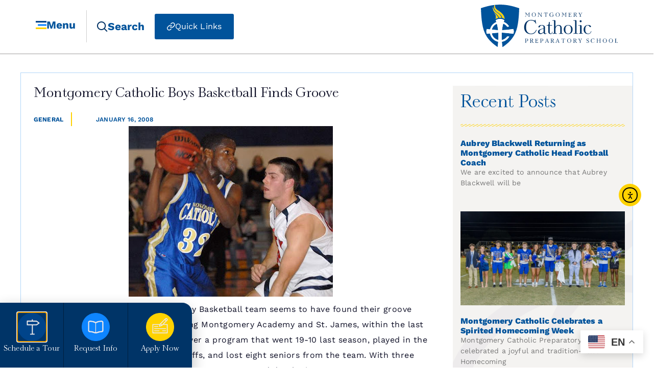

--- FILE ---
content_type: text/html; charset=UTF-8
request_url: https://montgomerycatholic.org/montgomery-catholic-boys-basketball-finds-groove/
body_size: 46102
content:
<!doctype html>
<html lang="en-US" prefix="og: https://ogp.me/ns#">
<head>
	<meta charset="UTF-8">
	<meta name="viewport" content="width=device-width, initial-scale=1">
	<link rel="profile" href="https://gmpg.org/xfn/11">
	
<!-- Search Engine Optimization by Rank Math PRO - https://rankmath.com/ -->
<title>Montgomery Catholic Boys Basketball Finds Groove - Montgomery Catholic</title>
<meta name="description" content="The Montgomery Catholic Boys Varsity Basketball team seems to have found their groove with wins over big city rivals, defeating Montgomery Academy and St."/>
<meta name="robots" content="follow, index, max-snippet:-1, max-video-preview:-1, max-image-preview:large"/>
<link rel="canonical" href="https://montgomerycatholic.org/montgomery-catholic-boys-basketball-finds-groove/" />
<meta property="og:locale" content="en_US" />
<meta property="og:type" content="article" />
<meta property="og:title" content="Montgomery Catholic Boys Basketball Finds Groove - Montgomery Catholic" />
<meta property="og:description" content="The Montgomery Catholic Boys Varsity Basketball team seems to have found their groove with wins over big city rivals, defeating Montgomery Academy and St." />
<meta property="og:url" content="https://montgomerycatholic.org/montgomery-catholic-boys-basketball-finds-groove/" />
<meta property="og:site_name" content="Montgomery Catholic" />
<meta property="article:section" content="General" />
<meta property="og:image" content="https://montgomerycatholic.org/wp-content/uploads/2021/10/MGMCatholicLogo1200x630.jpg" />
<meta property="og:image:secure_url" content="https://montgomerycatholic.org/wp-content/uploads/2021/10/MGMCatholicLogo1200x630.jpg" />
<meta property="og:image:width" content="1200" />
<meta property="og:image:height" content="630" />
<meta property="og:image:alt" content="Montgomery Catholic Preparatory School logo a blue shield with a cross and flames at the top" />
<meta property="og:image:type" content="image/jpeg" />
<meta property="article:published_time" content="2008-01-16T17:17:00-06:00" />
<meta name="twitter:card" content="summary_large_image" />
<meta name="twitter:title" content="Montgomery Catholic Boys Basketball Finds Groove - Montgomery Catholic" />
<meta name="twitter:description" content="The Montgomery Catholic Boys Varsity Basketball team seems to have found their groove with wins over big city rivals, defeating Montgomery Academy and St." />
<meta name="twitter:image" content="https://montgomerycatholic.org/wp-content/uploads/2021/10/MGMCatholicLogo1200x630.jpg" />
<meta name="twitter:label1" content="Written by" />
<meta name="twitter:data1" content="Dogwood Staff" />
<meta name="twitter:label2" content="Time to read" />
<meta name="twitter:data2" content="2 minutes" />
<script type="application/ld+json" class="rank-math-schema-pro">{"@context":"https://schema.org","@graph":[{"@type":"Place","@id":"https://montgomerycatholic.org/#place","address":{"@type":"PostalAddress","streetAddress":"5350 Vaughn Road","addressLocality":"Montgomery","addressRegion":"Alabama","postalCode":"36116","addressCountry":"United States"}},{"@type":["School","Organization"],"@id":"https://montgomerycatholic.org/#organization","name":"Montgomery Catholic","url":"https://montgomerycatholic.org","email":"bbradley@montgomerycatholic.org","address":{"@type":"PostalAddress","streetAddress":"5350 Vaughn Road","addressLocality":"Montgomery","addressRegion":"Alabama","postalCode":"36116","addressCountry":"United States"},"logo":{"@type":"ImageObject","@id":"https://montgomerycatholic.org/#logo","url":"https://montgomerycatholic.org/wp-content/uploads/2021/10/MGMCatholicLogo1920x1080.jpg","contentUrl":"https://montgomerycatholic.org/wp-content/uploads/2021/10/MGMCatholicLogo1920x1080.jpg","caption":"Montgomery Catholic","inLanguage":"en-US","width":"1920","height":"1080"},"contactPoint":[{"@type":"ContactPoint","telephone":"+1-334-272-7220","contactType":"customer support"}],"location":{"@id":"https://montgomerycatholic.org/#place"}},{"@type":"WebSite","@id":"https://montgomerycatholic.org/#website","url":"https://montgomerycatholic.org","name":"Montgomery Catholic","publisher":{"@id":"https://montgomerycatholic.org/#organization"},"inLanguage":"en-US"},{"@type":"ImageObject","@id":"http://2.bp.blogspot.com/_c6foWitfdgU/R46CtRlECBI/AAAAAAAAARk/Io5TdrJAgTE/s400/Teddrick+by+David+Bundy.jpg","url":"http://2.bp.blogspot.com/_c6foWitfdgU/R46CtRlECBI/AAAAAAAAARk/Io5TdrJAgTE/s400/Teddrick+by+David+Bundy.jpg","width":"200","height":"200","inLanguage":"en-US"},{"@type":"WebPage","@id":"https://montgomerycatholic.org/montgomery-catholic-boys-basketball-finds-groove/#webpage","url":"https://montgomerycatholic.org/montgomery-catholic-boys-basketball-finds-groove/","name":"Montgomery Catholic Boys Basketball Finds Groove - Montgomery Catholic","datePublished":"2008-01-16T17:17:00-06:00","dateModified":"2008-01-16T17:17:00-06:00","isPartOf":{"@id":"https://montgomerycatholic.org/#website"},"primaryImageOfPage":{"@id":"http://2.bp.blogspot.com/_c6foWitfdgU/R46CtRlECBI/AAAAAAAAARk/Io5TdrJAgTE/s400/Teddrick+by+David+Bundy.jpg"},"inLanguage":"en-US"},{"@type":"Person","@id":"https://montgomerycatholic.org/author/user-fcyeux/","name":"Dogwood Staff","url":"https://montgomerycatholic.org/author/user-fcyeux/","image":{"@type":"ImageObject","@id":"https://secure.gravatar.com/avatar/c1de2d1f2ad9bf6497310503c9f1204372d36fb19587c9146f94eb076813b630?s=96&amp;d=mm&amp;r=g","url":"https://secure.gravatar.com/avatar/c1de2d1f2ad9bf6497310503c9f1204372d36fb19587c9146f94eb076813b630?s=96&amp;d=mm&amp;r=g","caption":"Dogwood Staff","inLanguage":"en-US"},"worksFor":{"@id":"https://montgomerycatholic.org/#organization"}},{"@type":"BlogPosting","headline":"Montgomery Catholic Boys Basketball Finds Groove","datePublished":"2008-01-16T17:17:00-06:00","dateModified":"2008-01-16T17:17:00-06:00","articleSection":"General","author":{"@id":"https://montgomerycatholic.org/author/user-fcyeux/","name":"Dogwood Staff"},"publisher":{"@id":"https://montgomerycatholic.org/#organization"},"description":"The Montgomery Catholic Boys Varsity Basketball team seems to have found their groove with wins over big city rivals, defeating Montgomery Academy and St. James, within the last week. Head Coach Pete Arner took over a program that went 19-10 last season, played in the sub-regional round of Class 3 A playoffs, and lost eight seniors from the team. With three seniors returning this year, the Knights are a young and developing team.","name":"Montgomery Catholic Boys Basketball Finds Groove","@id":"https://montgomerycatholic.org/montgomery-catholic-boys-basketball-finds-groove/#richSnippet","isPartOf":{"@id":"https://montgomerycatholic.org/montgomery-catholic-boys-basketball-finds-groove/#webpage"},"image":{"@id":"http://2.bp.blogspot.com/_c6foWitfdgU/R46CtRlECBI/AAAAAAAAARk/Io5TdrJAgTE/s400/Teddrick+by+David+Bundy.jpg"},"inLanguage":"en-US","mainEntityOfPage":{"@id":"https://montgomerycatholic.org/montgomery-catholic-boys-basketball-finds-groove/#webpage"}}]}</script>
<!-- /Rank Math WordPress SEO plugin -->

<link rel='dns-prefetch' href='//montgomerycatholic.org' />
<link rel='dns-prefetch' href='//cdn.elementor.com' />
<link rel='dns-prefetch' href='//www.google.com' />
<link rel='dns-prefetch' href='//www.googletagmanager.com' />
<link rel="alternate" type="application/rss+xml" title="Montgomery Catholic &raquo; Feed" href="https://montgomerycatholic.org/feed/" />
<link rel="alternate" type="application/rss+xml" title="Montgomery Catholic &raquo; Comments Feed" href="https://montgomerycatholic.org/comments/feed/" />
<link rel="alternate" type="text/calendar" title="Montgomery Catholic &raquo; iCal Feed" href="https://montgomerycatholic.org/events/?ical=1" />
<link rel="alternate" title="oEmbed (JSON)" type="application/json+oembed" href="https://montgomerycatholic.org/wp-json/oembed/1.0/embed?url=https%3A%2F%2Fmontgomerycatholic.org%2Fmontgomery-catholic-boys-basketball-finds-groove%2F" />
<link rel="alternate" title="oEmbed (XML)" type="text/xml+oembed" href="https://montgomerycatholic.org/wp-json/oembed/1.0/embed?url=https%3A%2F%2Fmontgomerycatholic.org%2Fmontgomery-catholic-boys-basketball-finds-groove%2F&#038;format=xml" />
<style id='wp-img-auto-sizes-contain-inline-css'>
img:is([sizes=auto i],[sizes^="auto," i]){contain-intrinsic-size:3000px 1500px}
/*# sourceURL=wp-img-auto-sizes-contain-inline-css */
</style>
<link rel='stylesheet' id='tribe-events-pro-mini-calendar-block-styles-css' href='https://montgomerycatholic.org/wp-content/plugins/events-calendar-pro/build/css/tribe-events-pro-mini-calendar-block.css?ver=7.7.11' media='all' />
<style id='wp-emoji-styles-inline-css'>

	img.wp-smiley, img.emoji {
		display: inline !important;
		border: none !important;
		box-shadow: none !important;
		height: 1em !important;
		width: 1em !important;
		margin: 0 0.07em !important;
		vertical-align: -0.1em !important;
		background: none !important;
		padding: 0 !important;
	}
/*# sourceURL=wp-emoji-styles-inline-css */
</style>
<link rel='stylesheet' id='wp-block-library-css' href='https://montgomerycatholic.org/wp-includes/css/dist/block-library/style.min.css?ver=6.9' media='all' />
<link rel='stylesheet' id='jet-engine-frontend-css' href='https://montgomerycatholic.org/wp-content/plugins/jet-engine/assets/css/frontend.css?ver=3.8.2.1' media='all' />
<style id='global-styles-inline-css'>
:root{--wp--preset--aspect-ratio--square: 1;--wp--preset--aspect-ratio--4-3: 4/3;--wp--preset--aspect-ratio--3-4: 3/4;--wp--preset--aspect-ratio--3-2: 3/2;--wp--preset--aspect-ratio--2-3: 2/3;--wp--preset--aspect-ratio--16-9: 16/9;--wp--preset--aspect-ratio--9-16: 9/16;--wp--preset--color--black: #000000;--wp--preset--color--cyan-bluish-gray: #abb8c3;--wp--preset--color--white: #ffffff;--wp--preset--color--pale-pink: #f78da7;--wp--preset--color--vivid-red: #cf2e2e;--wp--preset--color--luminous-vivid-orange: #ff6900;--wp--preset--color--luminous-vivid-amber: #fcb900;--wp--preset--color--light-green-cyan: #7bdcb5;--wp--preset--color--vivid-green-cyan: #00d084;--wp--preset--color--pale-cyan-blue: #8ed1fc;--wp--preset--color--vivid-cyan-blue: #0693e3;--wp--preset--color--vivid-purple: #9b51e0;--wp--preset--gradient--vivid-cyan-blue-to-vivid-purple: linear-gradient(135deg,rgb(6,147,227) 0%,rgb(155,81,224) 100%);--wp--preset--gradient--light-green-cyan-to-vivid-green-cyan: linear-gradient(135deg,rgb(122,220,180) 0%,rgb(0,208,130) 100%);--wp--preset--gradient--luminous-vivid-amber-to-luminous-vivid-orange: linear-gradient(135deg,rgb(252,185,0) 0%,rgb(255,105,0) 100%);--wp--preset--gradient--luminous-vivid-orange-to-vivid-red: linear-gradient(135deg,rgb(255,105,0) 0%,rgb(207,46,46) 100%);--wp--preset--gradient--very-light-gray-to-cyan-bluish-gray: linear-gradient(135deg,rgb(238,238,238) 0%,rgb(169,184,195) 100%);--wp--preset--gradient--cool-to-warm-spectrum: linear-gradient(135deg,rgb(74,234,220) 0%,rgb(151,120,209) 20%,rgb(207,42,186) 40%,rgb(238,44,130) 60%,rgb(251,105,98) 80%,rgb(254,248,76) 100%);--wp--preset--gradient--blush-light-purple: linear-gradient(135deg,rgb(255,206,236) 0%,rgb(152,150,240) 100%);--wp--preset--gradient--blush-bordeaux: linear-gradient(135deg,rgb(254,205,165) 0%,rgb(254,45,45) 50%,rgb(107,0,62) 100%);--wp--preset--gradient--luminous-dusk: linear-gradient(135deg,rgb(255,203,112) 0%,rgb(199,81,192) 50%,rgb(65,88,208) 100%);--wp--preset--gradient--pale-ocean: linear-gradient(135deg,rgb(255,245,203) 0%,rgb(182,227,212) 50%,rgb(51,167,181) 100%);--wp--preset--gradient--electric-grass: linear-gradient(135deg,rgb(202,248,128) 0%,rgb(113,206,126) 100%);--wp--preset--gradient--midnight: linear-gradient(135deg,rgb(2,3,129) 0%,rgb(40,116,252) 100%);--wp--preset--font-size--small: 13px;--wp--preset--font-size--medium: 20px;--wp--preset--font-size--large: 36px;--wp--preset--font-size--x-large: 42px;--wp--preset--spacing--20: 0.44rem;--wp--preset--spacing--30: 0.67rem;--wp--preset--spacing--40: 1rem;--wp--preset--spacing--50: 1.5rem;--wp--preset--spacing--60: 2.25rem;--wp--preset--spacing--70: 3.38rem;--wp--preset--spacing--80: 5.06rem;--wp--preset--shadow--natural: 6px 6px 9px rgba(0, 0, 0, 0.2);--wp--preset--shadow--deep: 12px 12px 50px rgba(0, 0, 0, 0.4);--wp--preset--shadow--sharp: 6px 6px 0px rgba(0, 0, 0, 0.2);--wp--preset--shadow--outlined: 6px 6px 0px -3px rgb(255, 255, 255), 6px 6px rgb(0, 0, 0);--wp--preset--shadow--crisp: 6px 6px 0px rgb(0, 0, 0);}:root { --wp--style--global--content-size: 800px;--wp--style--global--wide-size: 1200px; }:where(body) { margin: 0; }.wp-site-blocks > .alignleft { float: left; margin-right: 2em; }.wp-site-blocks > .alignright { float: right; margin-left: 2em; }.wp-site-blocks > .aligncenter { justify-content: center; margin-left: auto; margin-right: auto; }:where(.wp-site-blocks) > * { margin-block-start: 24px; margin-block-end: 0; }:where(.wp-site-blocks) > :first-child { margin-block-start: 0; }:where(.wp-site-blocks) > :last-child { margin-block-end: 0; }:root { --wp--style--block-gap: 24px; }:root :where(.is-layout-flow) > :first-child{margin-block-start: 0;}:root :where(.is-layout-flow) > :last-child{margin-block-end: 0;}:root :where(.is-layout-flow) > *{margin-block-start: 24px;margin-block-end: 0;}:root :where(.is-layout-constrained) > :first-child{margin-block-start: 0;}:root :where(.is-layout-constrained) > :last-child{margin-block-end: 0;}:root :where(.is-layout-constrained) > *{margin-block-start: 24px;margin-block-end: 0;}:root :where(.is-layout-flex){gap: 24px;}:root :where(.is-layout-grid){gap: 24px;}.is-layout-flow > .alignleft{float: left;margin-inline-start: 0;margin-inline-end: 2em;}.is-layout-flow > .alignright{float: right;margin-inline-start: 2em;margin-inline-end: 0;}.is-layout-flow > .aligncenter{margin-left: auto !important;margin-right: auto !important;}.is-layout-constrained > .alignleft{float: left;margin-inline-start: 0;margin-inline-end: 2em;}.is-layout-constrained > .alignright{float: right;margin-inline-start: 2em;margin-inline-end: 0;}.is-layout-constrained > .aligncenter{margin-left: auto !important;margin-right: auto !important;}.is-layout-constrained > :where(:not(.alignleft):not(.alignright):not(.alignfull)){max-width: var(--wp--style--global--content-size);margin-left: auto !important;margin-right: auto !important;}.is-layout-constrained > .alignwide{max-width: var(--wp--style--global--wide-size);}body .is-layout-flex{display: flex;}.is-layout-flex{flex-wrap: wrap;align-items: center;}.is-layout-flex > :is(*, div){margin: 0;}body .is-layout-grid{display: grid;}.is-layout-grid > :is(*, div){margin: 0;}body{padding-top: 0px;padding-right: 0px;padding-bottom: 0px;padding-left: 0px;}a:where(:not(.wp-element-button)){text-decoration: underline;}:root :where(.wp-element-button, .wp-block-button__link){background-color: #32373c;border-width: 0;color: #fff;font-family: inherit;font-size: inherit;font-style: inherit;font-weight: inherit;letter-spacing: inherit;line-height: inherit;padding-top: calc(0.667em + 2px);padding-right: calc(1.333em + 2px);padding-bottom: calc(0.667em + 2px);padding-left: calc(1.333em + 2px);text-decoration: none;text-transform: inherit;}.has-black-color{color: var(--wp--preset--color--black) !important;}.has-cyan-bluish-gray-color{color: var(--wp--preset--color--cyan-bluish-gray) !important;}.has-white-color{color: var(--wp--preset--color--white) !important;}.has-pale-pink-color{color: var(--wp--preset--color--pale-pink) !important;}.has-vivid-red-color{color: var(--wp--preset--color--vivid-red) !important;}.has-luminous-vivid-orange-color{color: var(--wp--preset--color--luminous-vivid-orange) !important;}.has-luminous-vivid-amber-color{color: var(--wp--preset--color--luminous-vivid-amber) !important;}.has-light-green-cyan-color{color: var(--wp--preset--color--light-green-cyan) !important;}.has-vivid-green-cyan-color{color: var(--wp--preset--color--vivid-green-cyan) !important;}.has-pale-cyan-blue-color{color: var(--wp--preset--color--pale-cyan-blue) !important;}.has-vivid-cyan-blue-color{color: var(--wp--preset--color--vivid-cyan-blue) !important;}.has-vivid-purple-color{color: var(--wp--preset--color--vivid-purple) !important;}.has-black-background-color{background-color: var(--wp--preset--color--black) !important;}.has-cyan-bluish-gray-background-color{background-color: var(--wp--preset--color--cyan-bluish-gray) !important;}.has-white-background-color{background-color: var(--wp--preset--color--white) !important;}.has-pale-pink-background-color{background-color: var(--wp--preset--color--pale-pink) !important;}.has-vivid-red-background-color{background-color: var(--wp--preset--color--vivid-red) !important;}.has-luminous-vivid-orange-background-color{background-color: var(--wp--preset--color--luminous-vivid-orange) !important;}.has-luminous-vivid-amber-background-color{background-color: var(--wp--preset--color--luminous-vivid-amber) !important;}.has-light-green-cyan-background-color{background-color: var(--wp--preset--color--light-green-cyan) !important;}.has-vivid-green-cyan-background-color{background-color: var(--wp--preset--color--vivid-green-cyan) !important;}.has-pale-cyan-blue-background-color{background-color: var(--wp--preset--color--pale-cyan-blue) !important;}.has-vivid-cyan-blue-background-color{background-color: var(--wp--preset--color--vivid-cyan-blue) !important;}.has-vivid-purple-background-color{background-color: var(--wp--preset--color--vivid-purple) !important;}.has-black-border-color{border-color: var(--wp--preset--color--black) !important;}.has-cyan-bluish-gray-border-color{border-color: var(--wp--preset--color--cyan-bluish-gray) !important;}.has-white-border-color{border-color: var(--wp--preset--color--white) !important;}.has-pale-pink-border-color{border-color: var(--wp--preset--color--pale-pink) !important;}.has-vivid-red-border-color{border-color: var(--wp--preset--color--vivid-red) !important;}.has-luminous-vivid-orange-border-color{border-color: var(--wp--preset--color--luminous-vivid-orange) !important;}.has-luminous-vivid-amber-border-color{border-color: var(--wp--preset--color--luminous-vivid-amber) !important;}.has-light-green-cyan-border-color{border-color: var(--wp--preset--color--light-green-cyan) !important;}.has-vivid-green-cyan-border-color{border-color: var(--wp--preset--color--vivid-green-cyan) !important;}.has-pale-cyan-blue-border-color{border-color: var(--wp--preset--color--pale-cyan-blue) !important;}.has-vivid-cyan-blue-border-color{border-color: var(--wp--preset--color--vivid-cyan-blue) !important;}.has-vivid-purple-border-color{border-color: var(--wp--preset--color--vivid-purple) !important;}.has-vivid-cyan-blue-to-vivid-purple-gradient-background{background: var(--wp--preset--gradient--vivid-cyan-blue-to-vivid-purple) !important;}.has-light-green-cyan-to-vivid-green-cyan-gradient-background{background: var(--wp--preset--gradient--light-green-cyan-to-vivid-green-cyan) !important;}.has-luminous-vivid-amber-to-luminous-vivid-orange-gradient-background{background: var(--wp--preset--gradient--luminous-vivid-amber-to-luminous-vivid-orange) !important;}.has-luminous-vivid-orange-to-vivid-red-gradient-background{background: var(--wp--preset--gradient--luminous-vivid-orange-to-vivid-red) !important;}.has-very-light-gray-to-cyan-bluish-gray-gradient-background{background: var(--wp--preset--gradient--very-light-gray-to-cyan-bluish-gray) !important;}.has-cool-to-warm-spectrum-gradient-background{background: var(--wp--preset--gradient--cool-to-warm-spectrum) !important;}.has-blush-light-purple-gradient-background{background: var(--wp--preset--gradient--blush-light-purple) !important;}.has-blush-bordeaux-gradient-background{background: var(--wp--preset--gradient--blush-bordeaux) !important;}.has-luminous-dusk-gradient-background{background: var(--wp--preset--gradient--luminous-dusk) !important;}.has-pale-ocean-gradient-background{background: var(--wp--preset--gradient--pale-ocean) !important;}.has-electric-grass-gradient-background{background: var(--wp--preset--gradient--electric-grass) !important;}.has-midnight-gradient-background{background: var(--wp--preset--gradient--midnight) !important;}.has-small-font-size{font-size: var(--wp--preset--font-size--small) !important;}.has-medium-font-size{font-size: var(--wp--preset--font-size--medium) !important;}.has-large-font-size{font-size: var(--wp--preset--font-size--large) !important;}.has-x-large-font-size{font-size: var(--wp--preset--font-size--x-large) !important;}
:root :where(.wp-block-pullquote){font-size: 1.5em;line-height: 1.6;}
/*# sourceURL=global-styles-inline-css */
</style>
<link rel='stylesheet' id='tribe-events-v2-single-skeleton-css' href='https://montgomerycatholic.org/wp-content/plugins/the-events-calendar/build/css/tribe-events-single-skeleton.css?ver=6.15.13.1' media='all' />
<link rel='stylesheet' id='tribe-events-v2-single-skeleton-full-css' href='https://montgomerycatholic.org/wp-content/plugins/the-events-calendar/build/css/tribe-events-single-full.css?ver=6.15.13.1' media='all' />
<link rel='stylesheet' id='tec-events-elementor-widgets-base-styles-css' href='https://montgomerycatholic.org/wp-content/plugins/the-events-calendar/build/css/integrations/plugins/elementor/widgets/widget-base.css?ver=6.15.13.1' media='all' />
<link rel='stylesheet' id='dce-style-css' href='https://montgomerycatholic.org/wp-content/plugins/dynamic-content-for-elementor/assets/css/style.min.css?ver=3.3.24' media='all' />
<link rel='stylesheet' id='dce-dynamic-visibility-css' href='https://montgomerycatholic.org/wp-content/plugins/dynamic-content-for-elementor/assets/css/dynamic-visibility.min.css?ver=3.3.24' media='all' />
<link rel='stylesheet' id='dce-tooltip-css' href='https://montgomerycatholic.org/wp-content/plugins/dynamic-content-for-elementor/assets/css/tooltip.min.css?ver=3.3.24' media='all' />
<link rel='stylesheet' id='ea11y-widget-fonts-css' href='https://montgomerycatholic.org/wp-content/plugins/pojo-accessibility/assets/build/fonts.css?ver=3.9.1' media='all' />
<link rel='stylesheet' id='ea11y-skip-link-css' href='https://montgomerycatholic.org/wp-content/plugins/pojo-accessibility/assets/build/skip-link.css?ver=3.9.1' media='all' />
<link rel='stylesheet' id='hello-elementor-css' href='https://montgomerycatholic.org/wp-content/themes/hello-elementor/assets/css/reset.css?ver=3.4.5' media='all' />
<link rel='stylesheet' id='hello-elementor-theme-style-css' href='https://montgomerycatholic.org/wp-content/themes/hello-elementor/assets/css/theme.css?ver=3.4.5' media='all' />
<link rel='stylesheet' id='hello-elementor-header-footer-css' href='https://montgomerycatholic.org/wp-content/themes/hello-elementor/assets/css/header-footer.css?ver=3.4.5' media='all' />
<link rel='stylesheet' id='elementor-frontend-css' href='https://montgomerycatholic.org/wp-content/plugins/elementor/assets/css/frontend.min.css?ver=3.33.4' media='all' />
<link rel='stylesheet' id='eael-general-css' href='https://montgomerycatholic.org/wp-content/plugins/essential-addons-for-elementor-lite/assets/front-end/css/view/general.min.css?ver=6.5.5' media='all' />
<link rel='stylesheet' id='eael-257-css' href='https://montgomerycatholic.org/wp-content/uploads/essential-addons-elementor/eael-257.css?ver=1200503820' media='all' />
<link rel='stylesheet' id='widget-image-css' href='https://montgomerycatholic.org/wp-content/plugins/elementor/assets/css/widget-image.min.css?ver=3.33.4' media='all' />
<link rel='stylesheet' id='e-sticky-css' href='https://montgomerycatholic.org/wp-content/plugins/elementor-pro/assets/css/modules/sticky.min.css?ver=3.33.2' media='all' />
<link rel='stylesheet' id='widget-heading-css' href='https://montgomerycatholic.org/wp-content/plugins/elementor/assets/css/widget-heading.min.css?ver=3.33.4' media='all' />
<link rel='stylesheet' id='widget-spacer-css' href='https://montgomerycatholic.org/wp-content/plugins/elementor/assets/css/widget-spacer.min.css?ver=3.33.4' media='all' />
<link rel='stylesheet' id='widget-divider-css' href='https://montgomerycatholic.org/wp-content/plugins/elementor/assets/css/widget-divider.min.css?ver=3.33.4' media='all' />
<link rel='stylesheet' id='widget-icon-list-css' href='https://montgomerycatholic.org/wp-content/plugins/elementor/assets/css/widget-icon-list.min.css?ver=3.33.4' media='all' />
<link rel='stylesheet' id='widget-icon-box-css' href='https://montgomerycatholic.org/wp-content/plugins/elementor/assets/css/widget-icon-box.min.css?ver=3.33.4' media='all' />
<link rel='stylesheet' id='widget-posts-css' href='https://montgomerycatholic.org/wp-content/plugins/elementor-pro/assets/css/widget-posts.min.css?ver=3.33.2' media='all' />
<link rel='stylesheet' id='e-animation-fadeIn-css' href='https://montgomerycatholic.org/wp-content/plugins/elementor/assets/lib/animations/styles/fadeIn.min.css?ver=3.33.4' media='all' />
<link rel='stylesheet' id='e-popup-css' href='https://montgomerycatholic.org/wp-content/plugins/elementor-pro/assets/css/conditionals/popup.min.css?ver=3.33.2' media='all' />
<link rel='stylesheet' id='e-motion-fx-css' href='https://montgomerycatholic.org/wp-content/plugins/elementor-pro/assets/css/modules/motion-fx.min.css?ver=3.33.2' media='all' />
<link rel='stylesheet' id='e-animation-slideInUp-css' href='https://montgomerycatholic.org/wp-content/plugins/elementor/assets/lib/animations/styles/slideInUp.min.css?ver=3.33.4' media='all' />
<link rel='stylesheet' id='elementor-icons-css' href='https://montgomerycatholic.org/wp-content/plugins/elementor/assets/lib/eicons/css/elementor-icons.min.css?ver=5.44.0' media='all' />
<style id='elementor-icons-inline-css'>

		.elementor-add-new-section .elementor-add-templately-promo-button{
            background-color: #5d4fff !important;
            background-image: url(https://montgomerycatholic.org/wp-content/plugins/essential-addons-for-elementor-lite/assets/admin/images/templately/logo-icon.svg);
            background-repeat: no-repeat;
            background-position: center center;
            position: relative;
        }
        
		.elementor-add-new-section .elementor-add-templately-promo-button > i{
            height: 12px;
        }
        
        body .elementor-add-new-section .elementor-add-section-area-button {
            margin-left: 0;
        }

		.elementor-add-new-section .elementor-add-templately-promo-button{
            background-color: #5d4fff !important;
            background-image: url(https://montgomerycatholic.org/wp-content/plugins/essential-addons-for-elementor-lite/assets/admin/images/templately/logo-icon.svg);
            background-repeat: no-repeat;
            background-position: center center;
            position: relative;
        }
        
		.elementor-add-new-section .elementor-add-templately-promo-button > i{
            height: 12px;
        }
        
        body .elementor-add-new-section .elementor-add-section-area-button {
            margin-left: 0;
        }
/*# sourceURL=elementor-icons-inline-css */
</style>
<link rel='stylesheet' id='elementor-post-59-css' href='https://montgomerycatholic.org/wp-content/uploads/elementor/css/post-59.css?ver=1768238266' media='all' />
<link rel='stylesheet' id='dashicons-css' href='https://montgomerycatholic.org/wp-includes/css/dashicons.min.css?ver=6.9' media='all' />
<link rel='stylesheet' id='elementor-post-257-css' href='https://montgomerycatholic.org/wp-content/uploads/elementor/css/post-257.css?ver=1768238270' media='all' />
<link rel='stylesheet' id='elementor-post-18-css' href='https://montgomerycatholic.org/wp-content/uploads/elementor/css/post-18.css?ver=1768238267' media='all' />
<link rel='stylesheet' id='elementor-post-1585-css' href='https://montgomerycatholic.org/wp-content/uploads/elementor/css/post-1585.css?ver=1768238432' media='all' />
<link rel='stylesheet' id='elementor-post-2565-css' href='https://montgomerycatholic.org/wp-content/uploads/elementor/css/post-2565.css?ver=1768238268' media='all' />
<link rel='stylesheet' id='elementor-post-216-css' href='https://montgomerycatholic.org/wp-content/uploads/elementor/css/post-216.css?ver=1768238268' media='all' />
<link rel='stylesheet' id='tec-variables-skeleton-css' href='https://montgomerycatholic.org/wp-content/plugins/the-events-calendar/common/build/css/variables-skeleton.css?ver=6.10.1' media='all' />
<link rel='stylesheet' id='tec-variables-full-css' href='https://montgomerycatholic.org/wp-content/plugins/the-events-calendar/common/build/css/variables-full.css?ver=6.10.1' media='all' />
<link rel='stylesheet' id='tribe-events-v2-virtual-single-block-css' href='https://montgomerycatholic.org/wp-content/plugins/events-calendar-pro/build/css/events-virtual-single-block.css?ver=7.7.11' media='all' />
<link rel='stylesheet' id='jquery-chosen-css' href='https://montgomerycatholic.org/wp-content/plugins/jet-search/assets/lib/chosen/chosen.min.css?ver=1.8.7' media='all' />
<link rel='stylesheet' id='jet-search-css' href='https://montgomerycatholic.org/wp-content/plugins/jet-search/assets/css/jet-search.css?ver=3.5.16.1' media='all' />
<link rel='stylesheet' id='elementor-gf-local-worksans-css' href='https://montgomerycatholic.org/wp-content/uploads/elementor/google-fonts/css/worksans.css?ver=1751452104' media='all' />
<link rel='stylesheet' id='elementor-icons-shared-0-css' href='https://montgomerycatholic.org/wp-content/plugins/elementor/assets/lib/font-awesome/css/fontawesome.min.css?ver=5.15.3' media='all' />
<link rel='stylesheet' id='elementor-icons-fa-solid-css' href='https://montgomerycatholic.org/wp-content/plugins/elementor/assets/lib/font-awesome/css/solid.min.css?ver=5.15.3' media='all' />
<link rel='stylesheet' id='elementor-icons-fa-brands-css' href='https://montgomerycatholic.org/wp-content/plugins/elementor/assets/lib/font-awesome/css/brands.min.css?ver=5.15.3' media='all' />
<script src="https://montgomerycatholic.org/wp-includes/js/jquery/jquery.min.js?ver=3.7.1" id="jquery-core-js"></script>
<script src="https://montgomerycatholic.org/wp-includes/js/jquery/jquery-migrate.min.js?ver=3.4.1" id="jquery-migrate-js"></script>
<script src="https://montgomerycatholic.org/wp-includes/js/imagesloaded.min.js?ver=6.9" id="imagesLoaded-js"></script>

<!-- Google tag (gtag.js) snippet added by Site Kit -->
<!-- Google Analytics snippet added by Site Kit -->
<script src="https://www.googletagmanager.com/gtag/js?id=GT-5NGV592" id="google_gtagjs-js" async></script>
<script id="google_gtagjs-js-after">
window.dataLayer = window.dataLayer || [];function gtag(){dataLayer.push(arguments);}
gtag("set","linker",{"domains":["montgomerycatholic.org"]});
gtag("js", new Date());
gtag("set", "developer_id.dZTNiMT", true);
gtag("config", "GT-5NGV592");
 window._googlesitekit = window._googlesitekit || {}; window._googlesitekit.throttledEvents = []; window._googlesitekit.gtagEvent = (name, data) => { var key = JSON.stringify( { name, data } ); if ( !! window._googlesitekit.throttledEvents[ key ] ) { return; } window._googlesitekit.throttledEvents[ key ] = true; setTimeout( () => { delete window._googlesitekit.throttledEvents[ key ]; }, 5 ); gtag( "event", name, { ...data, event_source: "site-kit" } ); }; 
//# sourceURL=google_gtagjs-js-after
</script>
<link rel="https://api.w.org/" href="https://montgomerycatholic.org/wp-json/" /><link rel="alternate" title="JSON" type="application/json" href="https://montgomerycatholic.org/wp-json/wp/v2/posts/1367" /><link rel="EditURI" type="application/rsd+xml" title="RSD" href="https://montgomerycatholic.org/xmlrpc.php?rsd" />
<meta name="generator" content="WordPress 6.9" />
<link rel='shortlink' href='https://montgomerycatholic.org/?p=1367' />
<meta name="generator" content="Site Kit by Google 1.168.0" /><meta name="tec-api-version" content="v1"><meta name="tec-api-origin" content="https://montgomerycatholic.org"><link rel="alternate" href="https://montgomerycatholic.org/wp-json/tribe/events/v1/" /><meta name="google-site-verification" content="vD7gKwpgqChOiIQIPEeViDlwv0qjw3OYyKc1PJO-gZM"><meta name="generator" content="Elementor 3.33.4; features: additional_custom_breakpoints; settings: css_print_method-external, google_font-enabled, font_display-auto">
			<style>
				.e-con.e-parent:nth-of-type(n+4):not(.e-lazyloaded):not(.e-no-lazyload),
				.e-con.e-parent:nth-of-type(n+4):not(.e-lazyloaded):not(.e-no-lazyload) * {
					background-image: none !important;
				}
				@media screen and (max-height: 1024px) {
					.e-con.e-parent:nth-of-type(n+3):not(.e-lazyloaded):not(.e-no-lazyload),
					.e-con.e-parent:nth-of-type(n+3):not(.e-lazyloaded):not(.e-no-lazyload) * {
						background-image: none !important;
					}
				}
				@media screen and (max-height: 640px) {
					.e-con.e-parent:nth-of-type(n+2):not(.e-lazyloaded):not(.e-no-lazyload),
					.e-con.e-parent:nth-of-type(n+2):not(.e-lazyloaded):not(.e-no-lazyload) * {
						background-image: none !important;
					}
				}
			</style>
			<link rel="icon" href="https://montgomerycatholic.org/wp-content/uploads/2020/04/Fav-150x150.webp" sizes="32x32" />
<link rel="icon" href="https://montgomerycatholic.org/wp-content/uploads/2020/04/Fav.webp" sizes="192x192" />
<link rel="apple-touch-icon" href="https://montgomerycatholic.org/wp-content/uploads/2020/04/Fav.webp" />
<meta name="msapplication-TileImage" content="https://montgomerycatholic.org/wp-content/uploads/2020/04/Fav.webp" />
		<style id="wp-custom-css">
			.elementor-widget-theme-post-content p {
	line-height:30px;
	letter-spacing:.5px;
	margin-bottom:10px;
}
.elementor-widget-theme-post-content h3 {
	line-height:55px;
	letter-spacing:.5px;
	margin-bottom:10px;
}
.elementor-widget-theme-post-content .wp-block-button__link {
    color: #fff!important;
    background-color: #01539b;
    border-radius: 0;
}
.elementor-widget-theme-post-content .wp-block-button__link:hover {
    background-color:#0f85ff;
}
.event-color25 .elementor-widget-container {
	background-color:#00946e!important;
}
.event-color24 .elementor-widget-container {
	background-color:#014489!important;
}
.tribe-events-c-events-bar__filter-button {
	background-color:unset!important;
}
.tribe-common .tribe-common-c-btn, .tribe-common a.tribe-common-c-btn {
	background-color:#01539b;
}
.tribe-events button {
	background-color:unset!important;
}
.tribe-events .tribe-events-calendar-month__calendar-event-title-link {
	color:#01539b;
}
.tribe-events .tribe-events-calendar-month__day--current .tribe-events-calendar-month__day-date, .tribe-events .tribe-events-calendar-month__day--current .tribe-events-calendar-month__day-date-link {
    color: #0f85ff;
    font-weight: 700;
}
.tribe-events .tribe-events-c-ical__link {
    align-items: center;
    background-color: #fff;
    border: 1px solid #01539b;
    border-radius: 4px;
    color: #01539b;
    font-weight: 700;
}
.tribe-events .tribe-events-c-ical__link:hover {
	background-color:#01539b;
	color:#fff;
}
.tribe-events [type=button]:focus, .tribe-events [type=button]:hover, .tribe-events [type=submit]:focus, .tribe-events [type=submit]:hover, .tribe-events button:focus, .tribe-events button:hover {
	color:#01539b;
}
.tribe-events div, .tribe-events span {
	    font-family: "Aileron", Sans-serif;
	font-weight:bold;
}
button.tribe-events-c-search__button {
	background-color:#01539b!important;
}
button.tribe-events-c-search__button:hover {
	background-color:#0f85ff!important;
	color:#fff!important;
}
.dce-parent-title {
	font-weight:900!important;
}
.tribe-events-c-breadcrumbs {
    display:none!important;
}
.tribe-events-l-container {
	padding-top:30px!important;
}
/* hides recaptcha button */
.grecaptcha-badge {
	visibility: hidden;
}
/* fixes catholic logo on home page to center */
.elementor-2 .elementor-element.elementor-element-479c07f {
  text-align: center;
	z-index: 1;
	
}		</style>
		</head>
<body class="wp-singular post-template-default single single-post postid-1367 single-format-standard wp-custom-logo wp-embed-responsive wp-theme-hello-elementor wp-child-theme-dogwood-child tribe-no-js ally-default hello-elementor-default elementor-default elementor-kit-59 elementor-page-1585">

		<script>
			const onSkipLinkClick = () => {
				const htmlElement = document.querySelector('html');

				htmlElement.style['scroll-behavior'] = 'smooth';

				setTimeout( () => htmlElement.style['scroll-behavior'] = null, 1000 );
			}
			document.addEventListener("DOMContentLoaded", () => {
				if (!document.querySelector('#content')) {
					document.querySelector('.ea11y-skip-to-content-link').remove();
				}
			});
		</script>
		<nav aria-label="Skip to content navigation">
			<a class="ea11y-skip-to-content-link"
				href="#content"
				tabindex="1"
				onclick="onSkipLinkClick()"
			>
				Skip to content
				<svg width="24" height="24" viewBox="0 0 24 24" fill="none" role="presentation">
					<path d="M18 6V12C18 12.7956 17.6839 13.5587 17.1213 14.1213C16.5587 14.6839 15.7956 15 15 15H5M5 15L9 11M5 15L9 19"
								stroke="black"
								stroke-width="1.5"
								stroke-linecap="round"
								stroke-linejoin="round"
					/>
				</svg>
			</a>
			<div class="ea11y-skip-to-content-backdrop"></div>
		</nav>

		

		<header data-elementor-type="header" data-elementor-id="257" class="elementor elementor-257 elementor-location-header" data-elementor-post-type="elementor_library">
					<header data-particle_enable="false" data-particle-mobile-disabled="false" class="elementor-section elementor-top-section elementor-element elementor-element-7814122 elementor-section-content-middle elementor-section-height-min-height elementor-reverse-mobile elementor-hidden-phone elementor-section-boxed elementor-section-height-default elementor-section-items-middle" data-id="7814122" data-element_type="section">
						<div class="elementor-container elementor-column-gap-no">
					<div class="elementor-column elementor-col-50 elementor-top-column elementor-element elementor-element-983a810" data-id="983a810" data-element_type="column">
			<div class="elementor-widget-wrap elementor-element-populated">
						<div class="elementor-element elementor-element-c378524 elementor-widget__width-auto elementor-widget elementor-widget-button" data-id="c378524" data-element_type="widget" data-widget_type="button.default">
				<div class="elementor-widget-container">
									<div class="elementor-button-wrapper">
					<a class="elementor-button elementor-button-link elementor-size-sm" href="#elementor-action%3Aaction%3Dpopup%3Aopen%26settings%3DeyJpZCI6IjIwMSIsInRvZ2dsZSI6ZmFsc2V9">
						<span class="elementor-button-content-wrapper">
						<span class="elementor-button-icon">
				<svg xmlns="http://www.w3.org/2000/svg" width="20" height="15" viewBox="0 0 20 15" fill="none"><rect width="20" height="3" fill="#00448A"></rect><rect x="4" y="6" width="16" height="3" fill="#0E85FF"></rect><rect y="12" width="20" height="3" fill="#FFD200"></rect></svg>			</span>
									<span class="elementor-button-text">Menu</span>
					</span>
					</a>
				</div>
								</div>
				</div>
				<div class="elementor-element elementor-element-7709aa5 elementor-widget__width-auto elementor-hidden-phone elementor-widget elementor-widget-button" data-id="7709aa5" data-element_type="widget" data-widget_type="button.default">
				<div class="elementor-widget-container">
									<div class="elementor-button-wrapper">
					<a class="elementor-button elementor-button-link elementor-size-sm" href="#elementor-action%3Aaction%3Dpopup%3Aopen%26settings%3DeyJpZCI6IjI1NjUiLCJ0b2dnbGUiOmZhbHNlfQ%3D%3D">
						<span class="elementor-button-content-wrapper">
						<span class="elementor-button-icon">
				<svg xmlns="http://www.w3.org/2000/svg" width="21" height="20" viewBox="0 0 21 20" fill="none"><path d="M20 18.2884L15.434 13.7866C15.9889 13.0989 16.4328 12.2939 16.7658 11.3716C17.0987 10.4494 17.2652 9.48809 17.2652 8.48769C17.2652 7.31535 17.0353 6.21337 16.5755 5.18171C16.1316 4.15005 15.5172 3.25127 14.7325 2.48535C13.9477 1.71942 13.0321 1.10981 11.9857 0.656506C10.9394 0.218833 9.82165 0 8.63258 0C7.44351 0 6.32581 0.218833 5.27943 0.656506C4.23305 1.10981 3.31748 1.71942 2.5327 2.48535C1.74792 3.25127 1.13357 4.15005 0.689655 5.18171C0.229883 6.21337 0 7.31535 0 8.48769C0 9.67566 0.229883 10.7855 0.689655 11.8171C1.13357 12.8488 1.74792 13.7476 2.5327 14.5135C3.31748 15.2794 4.23305 15.889 5.27943 16.3423C6.32581 16.78 7.44351 16.9988 8.63258 16.9988C9.64725 16.9988 10.6064 16.8347 11.5101 16.5064C12.4138 16.1782 13.2461 15.7405 14.0071 15.1934L18.5731 19.6952C18.6841 19.8046 18.807 19.8828 18.9417 19.9297C19.0765 19.9766 19.1914 20 19.2866 20C19.3817 20 19.4966 19.9766 19.6314 19.9297C19.7662 19.8828 19.889 19.8046 20 19.6952C20.2061 19.492 20.3092 19.2575 20.3092 18.9918C20.3092 18.7261 20.2061 18.4916 20 18.2884ZM2.04518 8.48769C2.04518 7.59671 2.21165 6.75264 2.54459 5.95545C2.89338 5.17389 3.36504 4.48613 3.95957 3.89215C4.5541 3.29816 5.25564 2.83705 6.06421 2.50879C6.85692 2.16491 7.71304 1.99297 8.63258 1.99297C9.55212 1.99297 10.4082 2.16491 11.201 2.50879C12.0095 2.83705 12.7111 3.29816 13.3056 3.89215C13.9001 4.48613 14.3718 5.17389 14.7206 5.95545C15.0535 6.75264 15.22 7.59671 15.22 8.48769C15.22 9.3943 15.0535 10.2384 14.7206 11.0199C14.3876 11.8015 13.912 12.4971 13.2937 13.1067C12.6912 13.7007 11.9937 14.1657 11.201 14.5018C10.4082 14.8378 9.55212 15.0059 8.63258 15.0059C7.71304 15.0059 6.85692 14.8339 6.06421 14.49C5.25564 14.1461 4.5541 13.6811 3.95957 13.095C3.36504 12.5088 2.89338 11.8171 2.54459 11.0199C2.21165 10.2384 2.04518 9.3943 2.04518 8.48769Z" fill="#003265"></path></svg>			</span>
									<span class="elementor-button-text">Search</span>
					</span>
					</a>
				</div>
								</div>
				</div>
				<div class="elementor-element elementor-element-87de3c6 elementor-widget__width-initial sub-page-quick-links eael-tooltip-align-left elementor-widget elementor-widget-eael-tooltip" data-id="87de3c6" data-element_type="widget" data-widget_type="eael-tooltip.default">
				<div class="elementor-widget-container">
						<div class="eael-tooltip">
					<div class="eael-tooltip-content" tabindex="0" aria-describedby="tooltip-text-87de3c6">		<div data-elementor-type="widget" data-elementor-id="232" class="elementor elementor-232" data-elementor-post-type="elementor_library">
						<div class="elementor-element elementor-element-232 elementor-widget__width-auto elementor-widget elementor-widget-button" data-id="232" data-element_type="widget" data-widget_type="button.default">
				<div class="elementor-widget-container">
									<div class="elementor-button-wrapper">
					<a class="elementor-button elementor-button-link elementor-size-sm" href="#">
						<span class="elementor-button-content-wrapper">
						<span class="elementor-button-icon">
				<svg xmlns="http://www.w3.org/2000/svg" width="22" height="22" viewBox="0 0 22 22" fill="none"><path d="M19.9255 1.69466C19.3487 1.12977 18.7017 0.709925 17.9845 0.435115C17.2674 0.145037 16.5346 0 15.7863 0C15.038 0 14.3052 0.145037 13.5881 0.435115C12.8709 0.709925 12.224 1.12977 11.6471 1.69466L9.84644 3.34351C9.65936 3.54199 9.56582 3.77099 9.56582 4.03053C9.56582 4.29008 9.65936 4.51908 9.84644 4.71756C10.0491 4.91603 10.283 5.01527 10.548 5.01527C10.813 5.01527 11.0469 4.91603 11.2496 4.71756L12.9567 3.0687C13.7518 2.33587 14.6794 1.96947 15.7395 1.96947C16.7997 1.96947 17.7351 2.33587 18.5458 3.0687C19.3409 3.80153 19.7423 4.70992 19.7501 5.79389C19.7579 6.87787 19.3876 7.78626 18.6393 8.51908L15.646 11.4504C15.5992 11.5115 15.533 11.5802 15.4472 11.6565C15.3615 11.7328 15.2952 11.8015 15.2484 11.8626C14.3442 12.4886 13.3464 12.7328 12.2551 12.5954C11.1638 12.458 10.2986 11.9466 9.65936 11.0611C9.50346 10.8779 9.2813 10.7634 8.99288 10.7176C8.70446 10.6718 8.45892 10.7252 8.25624 10.8779C8.05357 11.0153 7.93275 11.229 7.89377 11.5191C7.85479 11.8092 7.91326 12.0534 8.06916 12.2519C8.66159 13.0305 9.38263 13.6145 10.2323 14.0038C11.082 14.3931 11.9511 14.5878 12.8398 14.5878C13.4478 14.5878 14.0636 14.4886 14.6872 14.2901C15.3108 14.0916 15.8954 13.8015 16.4411 13.4198C16.5346 13.313 16.636 13.2137 16.7451 13.1221C16.8542 13.0305 16.9868 12.9313 17.1427 12.8244L20.136 9.89313C20.7128 9.32824 21.1337 8.68703 21.3988 7.96947C21.6794 7.25191 21.8119 6.51527 21.7963 5.75954C21.7807 5.00381 21.617 4.27481 21.3052 3.57252C20.9934 2.85496 20.5335 2.22901 19.9255 1.69466ZM10.3609 16.6489L8.65379 18.2977C7.85869 19.0305 6.92718 19.3969 5.85925 19.3969C4.79131 19.3969 3.85981 19.0305 3.06471 18.2977C2.2696 17.5649 1.86816 16.6527 1.86036 15.5611C1.85257 14.4695 2.22283 13.5573 2.97116 12.8244L5.96448 9.89313C6.01125 9.84733 6.07751 9.78244 6.16326 9.69847C6.249 9.6145 6.31526 9.54962 6.36203 9.50382C6.81415 9.21374 7.28965 9 7.78854 8.8626C8.28743 8.72519 8.80969 8.67939 9.35535 8.72519C9.90101 8.8168 10.396 8.98855 10.8403 9.24046C11.2846 9.49237 11.6549 9.83969 11.9511 10.2824C12.107 10.4809 12.3292 10.5992 12.6176 10.6374C12.906 10.6756 13.1516 10.626 13.3542 10.4886C13.5413 10.3359 13.6582 10.1183 13.705 9.83588C13.7518 9.55343 13.6972 9.31298 13.5413 9.1145C13.0424 8.47328 12.4578 7.96183 11.7874 7.58015C11.117 7.19847 10.4077 6.96183 9.65936 6.87023C8.91103 6.71756 8.15491 6.73664 7.39099 6.92748C6.62706 7.11832 5.91772 7.45801 5.26292 7.94657C5.16938 8.03817 5.07194 8.13359 4.97061 8.23283C4.86927 8.33206 4.76404 8.42748 4.65491 8.51908L1.66159 11.4504C1.10034 12.0458 0.679406 12.7099 0.398781 13.4427C0.118156 14.1603 -0.0143596 14.8969 0.00123085 15.6527C0.0168212 16.4084 0.172722 17.1374 0.468937 17.8397C0.765152 18.5573 1.20167 19.1985 1.77851 19.7634C2.37094 20.2977 3.02962 20.7099 3.75457 21C4.47952 21.2901 5.21615 21.4351 5.96448 21.4351C6.71282 21.4351 7.44945 21.2901 8.17439 21C8.89934 20.7099 9.55802 20.2977 10.1505 19.7634L11.8576 18.1145C12.0447 17.916 12.1382 17.687 12.1382 17.4275C12.1382 17.1679 12.0447 16.9389 11.8576 16.7405C11.6549 16.542 11.4016 16.4275 11.0976 16.3969C10.7935 16.3664 10.548 16.4504 10.3609 16.6489Z" fill="white"></path></svg>			</span>
									<span class="elementor-button-text">Quick Links</span>
					</span>
					</a>
				</div>
								</div>
				</div>
				</div>
		</div>
  			<span id="tooltip-text-87de3c6" class="eael-tooltip-text eael-tooltip-bottom" role="tooltip"><p>		<div data-elementor-type="section" data-elementor-id="223" class="elementor elementor-223 elementor-location-header" data-elementor-post-type="elementor_library">
					<section data-particle_enable="false" data-particle-mobile-disabled="false" data-dce-background-color="#ffffff" class="elementor-section elementor-top-section elementor-element elementor-element-65972cde elementor-section-content-middle elementor-section-full_width elementor-section-height-default elementor-section-height-default" data-id="65972cde" data-element_type="section" data-settings="{&quot;background_background&quot;:&quot;classic&quot;}">
						<div class="elementor-container elementor-column-gap-default">
					<div class="elementor-column elementor-col-100 elementor-top-column elementor-element elementor-element-3cc52c39" data-id="3cc52c39" data-element_type="column">
			<div class="elementor-widget-wrap elementor-element-populated">
						<div class="elementor-element elementor-element-36602c9 elementor-mobile-align-left elementor-align-left elementor-icon-list--layout-traditional elementor-list-item-link-full_width elementor-widget elementor-widget-icon-list" data-id="36602c9" data-element_type="widget" data-widget_type="icon-list.default">
				<div class="elementor-widget-container">
							<ul class="elementor-icon-list-items">
							<li class="elementor-icon-list-item">
											<a href="https://montgomerycatholic.schooladminonline.com/users/sign_in" target="_blank">

												<span class="elementor-icon-list-icon">
							<i aria-hidden="true" class="fas fa-user-circle"></i>						</span>
										<span class="elementor-icon-list-text">Finalsite</span>
											</a>
									</li>
								<li class="elementor-icon-list-item">
											<a href="http://webmail.montgomerycatholic.org/" target="_blank">

												<span class="elementor-icon-list-icon">
							<svg xmlns="http://www.w3.org/2000/svg" width="23" height="18" viewBox="0 0 23 18" fill="none"><path d="M21.3571 15.9545V6.13636C21.0833 6.44318 20.7881 6.72443 20.4715 6.98011C18.1784 8.7358 16.3558 10.1761 15.0039 11.3011C14.5675 11.6676 14.2124 11.9531 13.9386 12.1577C13.6648 12.3622 13.2947 12.5689 12.8284 12.7777C12.3621 12.9865 11.9236 13.0909 11.5128 13.0909H11.5H11.4872C11.0764 13.0909 10.6379 12.9865 10.1716 12.7777C9.70526 12.5689 9.33519 12.3622 9.06138 12.1577C8.78757 11.9531 8.43248 11.6676 7.99609 11.3011C6.64415 10.1761 4.82163 8.7358 2.52846 6.98011C2.21187 6.72443 1.91667 6.44318 1.64286 6.13636V15.9545C1.64286 16.0653 1.6835 16.1612 1.76479 16.2422C1.84608 16.3232 1.94234 16.3636 2.05357 16.3636H20.9464C21.0577 16.3636 21.1539 16.3232 21.2352 16.2422C21.3165 16.1612 21.3571 16.0653 21.3571 15.9545ZM21.3571 2.51847C21.3571 2.50142 21.3571 2.45455 21.3571 2.37784C21.3571 2.30114 21.3571 2.24361 21.3571 2.20526C21.3571 2.1669 21.355 2.11151 21.3507 2.03906C21.3464 1.96662 21.3336 1.91335 21.3122 1.87926C21.2908 1.84517 21.2673 1.80682 21.2416 1.7642C21.216 1.72159 21.1775 1.68963 21.1261 1.66832C21.0748 1.64702 21.0149 1.63636 20.9464 1.63636H2.05357C1.94234 1.63636 1.84608 1.67685 1.76479 1.75781C1.6835 1.83878 1.64286 1.93466 1.64286 2.04545C1.64286 3.47728 2.27176 4.68749 3.52958 5.67614C5.181 6.9716 6.89657 8.32244 8.67634 9.72869C8.72768 9.77131 8.87742 9.89702 9.12556 10.1058C9.3737 10.3146 9.5705 10.4744 9.71596 10.5852C9.86142 10.696 10.0518 10.8303 10.2871 10.9879C10.5224 11.1456 10.7385 11.2628 10.9353 11.3395C11.1321 11.4162 11.316 11.4545 11.4872 11.4545H11.5H11.5128C11.684 11.4545 11.8679 11.4162 12.0647 11.3395C12.2615 11.2628 12.4776 11.1456 12.7129 10.9879C12.9482 10.8303 13.1386 10.696 13.284 10.5852C13.4295 10.4744 13.6263 10.3146 13.8744 10.1058C14.1226 9.89702 14.2723 9.77131 14.3237 9.72869C16.1034 8.32244 17.819 6.9716 19.4704 5.67614C19.9325 5.30966 20.3624 4.81747 20.7603 4.19957C21.1582 3.58167 21.3571 3.02131 21.3571 2.51847ZM23 2.04545V15.9545C23 16.517 22.7989 16.9986 22.3968 17.3991C21.9946 17.7997 21.5112 18 20.9464 18H2.05357C1.48884 18 1.0054 17.7997 0.603236 17.3991C0.201077 16.9986 0 16.517 0 15.9545V2.04545C0 1.48295 0.201077 1.00142 0.603236 0.600852C1.0054 0.200282 1.48884 0 2.05357 0H20.9464C21.5112 0 21.9946 0.200282 22.3968 0.600852C22.7989 1.00142 23 1.48295 23 2.04545Z" fill="#0E85FF"></path></svg>						</span>
										<span class="elementor-icon-list-text">School Email</span>
											</a>
									</li>
								<li class="elementor-icon-list-item">
											<a href="/events">

												<span class="elementor-icon-list-icon">
							<svg xmlns="http://www.w3.org/2000/svg" width="23" height="23" viewBox="0 0 23 23" fill="none"><path d="M22.9102 4.04297C22.7005 3.35416 22.2513 3.00977 21.5625 3.00977H20.125V4.44727V5.25586C20.125 5.85482 19.9154 6.36393 19.4961 6.7832C19.0768 7.20248 18.5677 7.41211 17.9688 7.41211C17.3698 7.41211 16.8607 7.20248 16.4414 6.7832C16.0221 6.36393 15.8125 5.85482 15.8125 5.25586V4.44727V3.00977H7.1875V4.44727V5.25586C7.1875 5.85482 6.97787 6.36393 6.55859 6.7832C6.13932 7.20248 5.63021 7.41211 5.03125 7.41211C4.43229 7.41211 3.92318 7.20248 3.50391 6.7832C3.08463 6.36393 2.875 5.85482 2.875 5.25586V4.44727V3.00977H1.4375C0.748695 3.00977 0.29948 3.35416 0.0898438 4.04297H0V4.44727V8.93945V21.5625C0 21.9518 0.142251 22.2887 0.426758 22.5732C0.711264 22.8577 1.04818 23 1.4375 23H21.5625C21.9518 23 22.2887 22.8577 22.5732 22.5732C22.8577 22.2887 23 21.9518 23 21.5625V8.93945V4.44727V4.04297H22.9102ZM21.5625 21.5625H1.4375V10.0625H21.5625V21.5625ZM4.49219 5.79492C4.64193 5.91471 4.81413 5.97461 5.00879 5.97461C5.20345 5.97461 5.37565 5.90723 5.52539 5.77246C5.67513 5.63769 5.75 5.4655 5.75 5.25586V0.71875C5.75 0.509114 5.67513 0.336915 5.52539 0.202148C5.37565 0.0673822 5.20345 0 5.00879 0C4.81413 0 4.64941 0.0673822 4.51465 0.202148C4.37988 0.336915 4.3125 0.509114 4.3125 0.71875V5.25586C4.3125 5.4655 4.3724 5.64518 4.49219 5.79492ZM17.4297 5.79492C17.5794 5.91471 17.7591 5.97461 17.9688 5.97461C18.1784 5.97461 18.3506 5.90723 18.4854 5.77246C18.6201 5.63769 18.6875 5.4655 18.6875 5.25586V0.71875C18.6875 0.509114 18.6201 0.336915 18.4854 0.202148C18.3506 0.0673822 18.1784 0 17.9688 0C17.7591 0 17.5869 0.0673822 17.4521 0.202148C17.3174 0.336915 17.25 0.509114 17.25 0.71875V5.25586C17.25 5.4655 17.3099 5.64518 17.4297 5.79492Z" fill="#0E85FF"></path></svg>						</span>
										<span class="elementor-icon-list-text">Event Calendar</span>
											</a>
									</li>
								<li class="elementor-icon-list-item">
											<a href="/staff">

												<span class="elementor-icon-list-icon">
							<svg xmlns="http://www.w3.org/2000/svg" width="24" height="18" viewBox="0 0 24 18" fill="none"><path d="M10.5 12.7031C10.5 13.1328 10.377 13.498 10.1309 13.7988C9.88476 14.0996 9.58984 14.25 9.24609 14.25H4.25391C3.91015 14.25 3.61524 14.0996 3.36914 13.7988C3.12305 13.498 3 13.1328 3 12.7031C3 12.2812 3.0293 11.8887 3.08789 11.5254C3.14648 11.1621 3.24219 10.8105 3.375 10.4707C3.50781 10.1309 3.70703 9.86328 3.97266 9.66797C4.23828 9.47266 4.55469 9.375 4.92188 9.375C5.42188 9.875 6.03125 10.125 6.75 10.125C7.46875 10.125 8.07812 9.875 8.57812 9.375C8.94531 9.375 9.26172 9.47266 9.52734 9.66797C9.79297 9.86328 9.99219 10.1309 10.125 10.4707C10.2578 10.8105 10.3535 11.1621 10.4121 11.5254C10.4707 11.8887 10.5 12.2812 10.5 12.7031ZM8.34375 5.90625C8.78125 6.34375 9 6.875 9 7.5C9 8.125 8.78125 8.65625 8.34375 9.09375C7.90625 9.53125 7.375 9.75 6.75 9.75C6.125 9.75 5.59375 9.53125 5.15625 9.09375C4.71875 8.65625 4.5 8.125 4.5 7.5C4.5 6.875 4.71875 6.34375 5.15625 5.90625C5.59375 5.46875 6.125 5.25 6.75 5.25C7.375 5.25 7.90625 5.46875 8.34375 5.90625ZM21 12.375V13.125C21 13.2344 20.9648 13.3242 20.8945 13.3945C20.8242 13.4648 20.7344 13.5 20.625 13.5H12.375C12.2656 13.5 12.1758 13.4648 12.1055 13.3945C12.0352 13.3242 12 13.2344 12 13.125V12.375C12 12.2656 12.0352 12.1758 12.1055 12.1055C12.1758 12.0352 12.2656 12 12.375 12H20.625C20.7344 12 20.8242 12.0352 20.8945 12.1055C20.9648 12.1758 21 12.2656 21 12.375ZM16.5 9.375V10.125C16.5 10.2344 16.4648 10.3242 16.3945 10.3945C16.3242 10.4648 16.2344 10.5 16.125 10.5H12.375C12.2656 10.5 12.1758 10.4648 12.1055 10.3945C12.0352 10.3242 12 10.2344 12 10.125V9.375C12 9.26562 12.0352 9.17578 12.1055 9.10547C12.1758 9.03516 12.2656 9 12.375 9H16.125C16.2344 9 16.3242 9.03516 16.3945 9.10547C16.4648 9.17578 16.5 9.26562 16.5 9.375ZM21 9.375V10.125C21 10.2344 20.9648 10.3242 20.8945 10.3945C20.8242 10.4648 20.7344 10.5 20.625 10.5H18.375C18.2656 10.5 18.1758 10.4648 18.1055 10.3945C18.0352 10.3242 18 10.2344 18 10.125V9.375C18 9.26562 18.0352 9.17578 18.1055 9.10547C18.1758 9.03516 18.2656 9 18.375 9H20.625C20.7344 9 20.8242 9.03516 20.8945 9.10547C20.9648 9.17578 21 9.26562 21 9.375ZM21 6.375V7.125C21 7.23438 20.9648 7.32422 20.8945 7.39453C20.8242 7.46484 20.7344 7.5 20.625 7.5H12.375C12.2656 7.5 12.1758 7.46484 12.1055 7.39453C12.0352 7.32422 12 7.23438 12 7.125V6.375C12 6.26562 12.0352 6.17578 12.1055 6.10547C12.1758 6.03516 12.2656 6 12.375 6H20.625C20.7344 6 20.8242 6.03516 20.8945 6.10547C20.9648 6.17578 21 6.26562 21 6.375ZM22.5 16.125V3H1.5V16.125C1.5 16.2266 1.53711 16.3145 1.61133 16.3887C1.68555 16.4629 1.77344 16.5 1.875 16.5H22.125C22.2266 16.5 22.3145 16.4629 22.3887 16.3887C22.4629 16.3145 22.5 16.2266 22.5 16.125ZM24 1.875V16.125C24 16.6406 23.8164 17.082 23.4492 17.4492C23.082 17.8164 22.6406 18 22.125 18H1.875C1.35937 18 0.917971 17.8164 0.550781 17.4492C0.183592 17.082 0 16.6406 0 16.125V1.875C0 1.35937 0.183592 0.917971 0.550781 0.550781C0.917971 0.183592 1.35937 0 1.875 0H22.125C22.6406 0 23.082 0.183592 23.4492 0.550781C23.8164 0.917971 24 1.35937 24 1.875Z" fill="#0E85FF"></path></svg>						</span>
										<span class="elementor-icon-list-text">Directory</span>
											</a>
									</li>
								<li class="elementor-icon-list-item">
											<a href="/students/lunch-menus">

												<span class="elementor-icon-list-icon">
							<svg xmlns="http://www.w3.org/2000/svg" width="21" height="21" viewBox="0 0 21 21" fill="none"><path d="M20.3438 15.75H16.4062C16.2285 15.75 16.0747 15.8149 15.9448 15.9448C15.8149 16.0747 15.75 16.2285 15.75 16.4062C15.75 16.584 15.8149 16.7378 15.9448 16.8677C16.0747 16.9976 16.2285 17.0625 16.4062 17.0625H20.3438C20.5215 17.0625 20.6753 16.9976 20.8052 16.8677C20.9351 16.7378 21 16.584 21 16.4062C21 16.2285 20.9351 16.0747 20.8052 15.9448C20.6753 15.8149 20.5215 15.75 20.3438 15.75ZM15.0937 5.25H20.3438C20.5215 5.25 20.6753 5.18506 20.8052 5.05518C20.9351 4.92529 21 4.77149 21 4.59375C21 4.41601 20.9351 4.26221 20.8052 4.13232C20.6753 4.00244 20.5215 3.9375 20.3438 3.9375H15.0937C14.916 3.9375 14.7622 4.00244 14.6323 4.13232C14.5024 4.26221 14.4375 4.41601 14.4375 4.59375C14.4375 4.77149 14.5024 4.92529 14.6323 5.05518C14.7622 5.18506 14.916 5.25 15.0937 5.25ZM20.3438 11.8125H16.4062C16.2285 11.8125 16.0747 11.8774 15.9448 12.0073C15.8149 12.1372 15.75 12.291 15.75 12.4687C15.75 12.6465 15.8149 12.8003 15.9448 12.9302C16.0747 13.0601 16.2285 13.125 16.4062 13.125H20.3438C20.5215 13.125 20.6753 13.0601 20.8052 12.9302C20.9351 12.8003 21 12.6465 21 12.4687C21 12.291 20.9351 12.1372 20.8052 12.0073C20.6753 11.8774 20.5215 11.8125 20.3438 11.8125ZM20.3438 7.875H15.0937C14.916 7.875 14.7622 7.93994 14.6323 8.06982C14.5024 8.19971 14.4375 8.35351 14.4375 8.53125C14.4375 8.70899 14.5024 8.86279 14.6323 8.99268C14.7622 9.12256 14.916 9.1875 15.0937 9.1875H20.3438C20.5215 9.1875 20.6753 9.12256 20.8052 8.99268C20.9351 8.86279 21 8.70899 21 8.53125C21 8.35351 20.9351 8.19971 20.8052 8.06982C20.6753 7.93994 20.5215 7.875 20.3438 7.875ZM12.9199 11.3613C12.5918 11.8262 12.2192 12.25 11.8022 12.6328C11.3853 13.0156 10.9341 13.3403 10.4487 13.6069C9.96338 13.8735 9.45069 14.0786 8.91064 14.2222C8.3706 14.3657 7.80664 14.4375 7.21875 14.4375C6.63086 14.4375 6.0669 14.3657 5.52685 14.2222C4.98681 14.0786 4.47412 13.8735 3.98877 13.6069C3.50342 13.3403 3.05225 13.0156 2.63525 12.6328C2.21826 12.25 1.8457 11.8262 1.51758 11.3613C1.05273 11.7168 0.683595 12.1611 0.410156 12.6943C0.136717 13.2275 0 13.8086 0 14.4375V17.0625C0 18.1563 0.382809 19.0859 1.14844 19.8516C1.91407 20.6172 2.84374 21 3.9375 21H10.5C11.5938 21 12.5234 20.6172 13.2891 19.8516C14.0547 19.0859 14.4375 18.1563 14.4375 17.0625V14.4375C14.4375 13.8086 14.3008 13.2275 14.0273 12.6943C13.7539 12.1611 13.3848 11.7168 12.9199 11.3613ZM7.21875 13.125C8.03907 13.125 8.8081 12.9541 9.52588 12.6123C10.2437 12.2705 10.8691 11.8022 11.4023 11.2075C11.9355 10.6128 12.356 9.91553 12.6636 9.11572C12.9712 8.31591 13.125 7.46485 13.125 6.5625C13.125 5.66015 12.9712 4.80909 12.6636 4.00928C12.356 3.20947 11.9355 2.51221 11.4023 1.91748C10.8691 1.32275 10.2437 0.854494 9.52588 0.512695C8.8081 0.170897 8.03907 0 7.21875 0C6.39843 0 5.6294 0.170897 4.91162 0.512695C4.19384 0.854494 3.56836 1.32275 3.03516 1.91748C2.50195 2.51221 2.08154 3.20947 1.77393 4.00928C1.46631 4.80909 1.3125 5.66015 1.3125 6.5625C1.3125 7.46485 1.46631 8.31591 1.77393 9.11572C2.08154 9.91553 2.50195 10.6128 3.03516 11.2075C3.56836 11.8022 4.19384 12.2705 4.91162 12.6123C5.6294 12.9541 6.39843 13.125 7.21875 13.125Z" fill="#0E85FF"></path></svg>						</span>
										<span class="elementor-icon-list-text">Lunch Orders</span>
											</a>
									</li>
								<li class="elementor-icon-list-item">
											<a href="https://montgomerycatholic.org/parent-info/summer-reading-math/" target="_blank">

												<span class="elementor-icon-list-icon">
							<i aria-hidden="true" class="fas fa-book-open"></i>						</span>
										<span class="elementor-icon-list-text">Summer Reading and Math</span>
											</a>
									</li>
								<li class="elementor-icon-list-item">
											<a href="https://knights.powerschool.com/" target="_blank">

												<span class="elementor-icon-list-icon">
							<svg xmlns="http://www.w3.org/2000/svg" width="15" height="19" viewBox="0 0 15 19" fill="none"><g clip-path="url(#clip0)"><path fill-rule="evenodd" clip-rule="evenodd" d="M8.03571 0H4.76786C4.66071 0 4.60714 0.0511504 4.55357 0.0511504C4.44643 0.153451 4.33929 0.255752 4.33929 0.409203V17.698H2.94643V0.409203C2.94643 0.204602 2.78571 0 2.57143 0H0.428571C0.160714 0 0 0.204602 0 0.409203V18.0561C0 18.2096 0.160714 18.4142 0.375 18.4142C0.589286 18.4142 0.803571 18.2607 0.803571 18.0561V0.767256H2.14286V18.0561C2.14286 18.2607 2.35714 18.4142 2.57143 18.4142H4.76786C4.98214 18.4142 5.14286 18.2607 5.14286 18.0561V1.02301C5.14286 0.869557 5.25 0.767256 5.46429 0.767256H8.03571C11.5179 0.767256 14.1964 3.37593 14.1964 6.75186C14.1964 10.1278 11.5179 12.6853 8.03571 12.6853H7.28571V11.56H7.66071C10.4464 11.56 12.75 9.41168 12.75 6.80301C12.8036 4.09203 10.3929 1.89257 7.55357 1.89257H6.91071C6.69643 1.89257 6.53571 2.04602 6.53571 2.25062V4.19433C6.53571 4.34779 6.58929 4.45009 6.75 4.50124C6.75 4.60354 6.85714 4.60354 6.96429 4.60354H7.33929C8.46428 4.60354 9.48214 5.4731 9.53571 6.54726C9.58928 7.67256 8.625 8.64442 7.39286 8.64442H6.91071C6.69643 8.64442 6.53571 8.79787 6.48214 9.00248C6.48214 9.20708 6.64286 9.41168 6.85714 9.41168H7.28571C8.89286 9.41168 10.2321 8.23522 10.2321 6.75186C10.2857 5.21734 8.94643 3.88743 7.33929 3.88743H7.23214V2.60867H7.5C9.91071 2.60867 11.9464 4.50124 11.8929 6.75186C11.8393 8.95133 9.91071 10.7927 7.55357 10.7927H6.80357C6.58929 10.7927 6.42857 10.9462 6.42857 11.1508V13.0434C6.42857 13.248 6.58929 13.4014 6.80357 13.4014H8.03571C11.9464 13.4014 15 10.4347 15 6.70071C15 2.96673 11.9464 0 8.03571 0Z" fill="#0E85FF"></path></g><defs><clipPath id="clip0"><rect width="15" height="18.4142" fill="white"></rect></clipPath></defs></svg>						</span>
										<span class="elementor-icon-list-text">Powerschool</span>
											</a>
									</li>
								<li class="elementor-icon-list-item">
											<a href="https://www.planbook.com/" target="_blank">

												<span class="elementor-icon-list-icon">
							<svg xmlns="http://www.w3.org/2000/svg" width="22" height="22" viewBox="0 0 22 22" fill="none"><path d="M22 18.9279C22 20.6184 20.6126 22 18.9148 22H3.08515C1.38744 22 0 20.6184 0 18.9279V3.07207C0 1.38156 1.38744 0 3.08515 0H18.909C20.6067 0 21.9941 1.38156 21.9941 3.07207V18.9279H22Z" fill="#0E85FF"></path><path d="M10.4263 8.5283C10.4263 9.21616 9.86428 9.77578 9.17349 9.77578H4.53697C3.84618 9.77578 3.28418 9.21616 3.28418 8.5283V3.65495C3.28418 2.96709 3.84618 2.40747 4.53697 2.40747H9.17349C9.86428 2.40747 10.4263 2.96709 10.4263 3.65495V8.5283Z" fill="white"></path><path d="M9.759 5.3396V8.34172C9.759 8.75561 9.41946 9.08788 9.00967 9.08788H4.701C4.28535 9.08788 3.95166 8.74978 3.95166 8.34172V5.3396H9.759Z" fill="#0E85FF"></path><path d="M18.792 10.4462C18.792 11.134 18.23 11.6936 17.5392 11.6936H12.9027C12.2119 11.6936 11.6499 11.134 11.6499 10.4462V3.65495C11.6499 2.96709 12.2119 2.40747 12.9027 2.40747H17.5392C18.23 2.40747 18.792 2.96709 18.792 3.65495V10.4462Z" fill="white"></path><path d="M18.1189 5.3396V10.2654C18.1189 10.6793 17.7793 11.0116 17.3695 11.0116H13.0667C12.6511 11.0116 12.3174 10.6735 12.3174 10.2654V5.3396H18.1189Z" fill="#0E85FF"></path><path d="M10.4263 18.4208C10.4263 19.1086 9.86428 19.6682 9.17349 19.6682H4.53697C3.84618 19.6682 3.28418 19.1086 3.28418 18.4208V11.6296C3.28418 10.9417 3.84618 10.3821 4.53697 10.3821H9.17349C9.86428 10.3821 10.4263 10.9417 10.4263 11.6296V18.4208Z" fill="white"></path><path d="M9.759 13.3142V18.24C9.759 18.6539 9.41946 18.9862 9.00967 18.9862H4.701C4.28535 18.9862 3.95166 18.6481 3.95166 18.24V13.3142H9.759Z" fill="#0E85FF"></path><path d="M18.792 18.45C18.792 19.1379 18.23 19.6975 17.5392 19.6975H12.9027C12.2119 19.6975 11.6499 19.1379 11.6499 18.45V13.9672C11.6499 13.2793 12.2119 12.7197 12.9027 12.7197H17.5392C18.23 12.7197 18.792 13.2793 18.792 13.9672V18.45Z" fill="white"></path><path d="M18.1189 15.646V18.2634C18.1189 18.6773 17.7793 19.0095 17.3695 19.0095H13.0667C12.6511 19.0095 12.3174 18.6714 12.3174 18.2634V15.646H18.1189Z" fill="#0E85FF"></path></svg>						</span>
										<span class="elementor-icon-list-text">Planbook</span>
											</a>
									</li>
						</ul>
						</div>
				</div>
					</div>
		</div>
					</div>
		</section>
				</div>
		</p></span>
  			</div>
					</div>
				</div>
					</div>
		</div>
				<div class="elementor-column elementor-col-50 elementor-top-column elementor-element elementor-element-dd88be5 elementor-hidden-mobile" data-id="dd88be5" data-element_type="column">
			<div class="elementor-widget-wrap elementor-element-populated">
						<div class="elementor-element elementor-element-2c133ee elementor-widget elementor-widget-image" data-id="2c133ee" data-element_type="widget" data-widget_type="image.default">
				<div class="elementor-widget-container">
																<a href="/">
							<img width="1" height="1" src="https://montgomerycatholic.org/wp-content/uploads/2021/07/BlueLogo.svg" class="attachment-large size-large wp-image-258" alt="" />								</a>
															</div>
				</div>
					</div>
		</div>
					</div>
		</header>
				<header data-particle_enable="false" data-particle-mobile-disabled="false" class="elementor-section elementor-top-section elementor-element elementor-element-1526198 elementor-section-content-middle elementor-section-height-min-height elementor-reverse-mobile elementor-hidden-desktop elementor-hidden-tablet elementor-section-boxed elementor-section-height-default elementor-section-items-middle" data-id="1526198" data-element_type="section">
						<div class="elementor-container elementor-column-gap-no">
					<div class="elementor-column elementor-col-100 elementor-top-column elementor-element elementor-element-901ea90" data-id="901ea90" data-element_type="column">
			<div class="elementor-widget-wrap elementor-element-populated">
						<div class="elementor-element elementor-element-3f76a6a elementor-widget elementor-widget-image" data-id="3f76a6a" data-element_type="widget" data-widget_type="image.default">
				<div class="elementor-widget-container">
																<a href="/">
							<img width="1" height="1" src="https://montgomerycatholic.org/wp-content/uploads/2021/07/BlueLogo.svg" class="attachment-large size-large wp-image-258" alt="" />								</a>
															</div>
				</div>
				<section data-particle_enable="false" data-particle-mobile-disabled="false" class="elementor-section elementor-inner-section elementor-element elementor-element-b0b0f6f elementor-section-full_width elementor-section-height-default elementor-section-height-default" data-id="b0b0f6f" data-element_type="section" data-settings="{&quot;background_background&quot;:&quot;classic&quot;,&quot;sticky&quot;:&quot;top&quot;,&quot;sticky_on&quot;:[&quot;mobile&quot;],&quot;sticky_offset&quot;:0,&quot;sticky_effects_offset&quot;:0,&quot;sticky_anchor_link_offset&quot;:0}">
						<div class="elementor-container elementor-column-gap-default">
					<div class="elementor-column elementor-col-33 elementor-inner-column elementor-element elementor-element-b6845a6" data-id="b6845a6" data-element_type="column">
			<div class="elementor-widget-wrap elementor-element-populated">
						<div class="elementor-element elementor-element-9b0e923 elementor-widget__width-auto elementor-widget-mobile__width-inherit elementor-widget elementor-widget-button" data-id="9b0e923" data-element_type="widget" data-widget_type="button.default">
				<div class="elementor-widget-container">
									<div class="elementor-button-wrapper">
					<a class="elementor-button elementor-button-link elementor-size-sm" href="#elementor-action%3Aaction%3Dpopup%3Aopen%26settings%3DeyJpZCI6IjIwMSIsInRvZ2dsZSI6ZmFsc2V9">
						<span class="elementor-button-content-wrapper">
						<span class="elementor-button-icon">
				<svg xmlns="http://www.w3.org/2000/svg" width="20" height="15" viewBox="0 0 20 15" fill="none"><rect width="20" height="3" fill="#00448A"></rect><rect x="4" y="6" width="16" height="3" fill="#0E85FF"></rect><rect y="12" width="20" height="3" fill="#FFD200"></rect></svg>			</span>
								</span>
					</a>
				</div>
								</div>
				</div>
					</div>
		</div>
				<div class="elementor-column elementor-col-33 elementor-inner-column elementor-element elementor-element-cb82e85" data-id="cb82e85" data-element_type="column">
			<div class="elementor-widget-wrap elementor-element-populated">
						<div class="elementor-element elementor-element-f802ab1 elementor-widget__width-auto sub-page-quick-links eael-tooltip-align-left elementor-widget elementor-widget-eael-tooltip" data-id="f802ab1" data-element_type="widget" data-widget_type="eael-tooltip.default">
				<div class="elementor-widget-container">
						<div class="eael-tooltip">
					<div class="eael-tooltip-content" tabindex="0" aria-describedby="tooltip-text-f802ab1">		<div data-elementor-type="widget" data-elementor-id="232" class="elementor elementor-232" data-elementor-post-type="elementor_library">
						<div class="elementor-element elementor-element-232 elementor-widget__width-auto elementor-widget elementor-widget-button" data-id="232" data-element_type="widget" data-widget_type="button.default">
				<div class="elementor-widget-container">
									<div class="elementor-button-wrapper">
					<a class="elementor-button elementor-button-link elementor-size-sm" href="#">
						<span class="elementor-button-content-wrapper">
						<span class="elementor-button-icon">
				<svg xmlns="http://www.w3.org/2000/svg" width="22" height="22" viewBox="0 0 22 22" fill="none"><path d="M19.9255 1.69466C19.3487 1.12977 18.7017 0.709925 17.9845 0.435115C17.2674 0.145037 16.5346 0 15.7863 0C15.038 0 14.3052 0.145037 13.5881 0.435115C12.8709 0.709925 12.224 1.12977 11.6471 1.69466L9.84644 3.34351C9.65936 3.54199 9.56582 3.77099 9.56582 4.03053C9.56582 4.29008 9.65936 4.51908 9.84644 4.71756C10.0491 4.91603 10.283 5.01527 10.548 5.01527C10.813 5.01527 11.0469 4.91603 11.2496 4.71756L12.9567 3.0687C13.7518 2.33587 14.6794 1.96947 15.7395 1.96947C16.7997 1.96947 17.7351 2.33587 18.5458 3.0687C19.3409 3.80153 19.7423 4.70992 19.7501 5.79389C19.7579 6.87787 19.3876 7.78626 18.6393 8.51908L15.646 11.4504C15.5992 11.5115 15.533 11.5802 15.4472 11.6565C15.3615 11.7328 15.2952 11.8015 15.2484 11.8626C14.3442 12.4886 13.3464 12.7328 12.2551 12.5954C11.1638 12.458 10.2986 11.9466 9.65936 11.0611C9.50346 10.8779 9.2813 10.7634 8.99288 10.7176C8.70446 10.6718 8.45892 10.7252 8.25624 10.8779C8.05357 11.0153 7.93275 11.229 7.89377 11.5191C7.85479 11.8092 7.91326 12.0534 8.06916 12.2519C8.66159 13.0305 9.38263 13.6145 10.2323 14.0038C11.082 14.3931 11.9511 14.5878 12.8398 14.5878C13.4478 14.5878 14.0636 14.4886 14.6872 14.2901C15.3108 14.0916 15.8954 13.8015 16.4411 13.4198C16.5346 13.313 16.636 13.2137 16.7451 13.1221C16.8542 13.0305 16.9868 12.9313 17.1427 12.8244L20.136 9.89313C20.7128 9.32824 21.1337 8.68703 21.3988 7.96947C21.6794 7.25191 21.8119 6.51527 21.7963 5.75954C21.7807 5.00381 21.617 4.27481 21.3052 3.57252C20.9934 2.85496 20.5335 2.22901 19.9255 1.69466ZM10.3609 16.6489L8.65379 18.2977C7.85869 19.0305 6.92718 19.3969 5.85925 19.3969C4.79131 19.3969 3.85981 19.0305 3.06471 18.2977C2.2696 17.5649 1.86816 16.6527 1.86036 15.5611C1.85257 14.4695 2.22283 13.5573 2.97116 12.8244L5.96448 9.89313C6.01125 9.84733 6.07751 9.78244 6.16326 9.69847C6.249 9.6145 6.31526 9.54962 6.36203 9.50382C6.81415 9.21374 7.28965 9 7.78854 8.8626C8.28743 8.72519 8.80969 8.67939 9.35535 8.72519C9.90101 8.8168 10.396 8.98855 10.8403 9.24046C11.2846 9.49237 11.6549 9.83969 11.9511 10.2824C12.107 10.4809 12.3292 10.5992 12.6176 10.6374C12.906 10.6756 13.1516 10.626 13.3542 10.4886C13.5413 10.3359 13.6582 10.1183 13.705 9.83588C13.7518 9.55343 13.6972 9.31298 13.5413 9.1145C13.0424 8.47328 12.4578 7.96183 11.7874 7.58015C11.117 7.19847 10.4077 6.96183 9.65936 6.87023C8.91103 6.71756 8.15491 6.73664 7.39099 6.92748C6.62706 7.11832 5.91772 7.45801 5.26292 7.94657C5.16938 8.03817 5.07194 8.13359 4.97061 8.23283C4.86927 8.33206 4.76404 8.42748 4.65491 8.51908L1.66159 11.4504C1.10034 12.0458 0.679406 12.7099 0.398781 13.4427C0.118156 14.1603 -0.0143596 14.8969 0.00123085 15.6527C0.0168212 16.4084 0.172722 17.1374 0.468937 17.8397C0.765152 18.5573 1.20167 19.1985 1.77851 19.7634C2.37094 20.2977 3.02962 20.7099 3.75457 21C4.47952 21.2901 5.21615 21.4351 5.96448 21.4351C6.71282 21.4351 7.44945 21.2901 8.17439 21C8.89934 20.7099 9.55802 20.2977 10.1505 19.7634L11.8576 18.1145C12.0447 17.916 12.1382 17.687 12.1382 17.4275C12.1382 17.1679 12.0447 16.9389 11.8576 16.7405C11.6549 16.542 11.4016 16.4275 11.0976 16.3969C10.7935 16.3664 10.548 16.4504 10.3609 16.6489Z" fill="white"></path></svg>			</span>
									<span class="elementor-button-text">Quick Links</span>
					</span>
					</a>
				</div>
								</div>
				</div>
				</div>
		</div>
  			<span id="tooltip-text-f802ab1" class="eael-tooltip-text eael-tooltip-bottom" role="tooltip"><p>		<div data-elementor-type="section" data-elementor-id="223" class="elementor elementor-223 elementor-location-header" data-elementor-post-type="elementor_library">
					<section data-particle_enable="false" data-particle-mobile-disabled="false" data-dce-background-color="#ffffff" class="elementor-section elementor-top-section elementor-element elementor-element-65972cde elementor-section-content-middle elementor-section-full_width elementor-section-height-default elementor-section-height-default" data-id="65972cde" data-element_type="section" data-settings="{&quot;background_background&quot;:&quot;classic&quot;}">
						<div class="elementor-container elementor-column-gap-default">
					<div class="elementor-column elementor-col-100 elementor-top-column elementor-element elementor-element-3cc52c39" data-id="3cc52c39" data-element_type="column">
			<div class="elementor-widget-wrap elementor-element-populated">
						<div class="elementor-element elementor-element-36602c9 elementor-mobile-align-left elementor-align-left elementor-icon-list--layout-traditional elementor-list-item-link-full_width elementor-widget elementor-widget-icon-list" data-id="36602c9" data-element_type="widget" data-widget_type="icon-list.default">
				<div class="elementor-widget-container">
							<ul class="elementor-icon-list-items">
							<li class="elementor-icon-list-item">
											<a href="https://montgomerycatholic.schooladminonline.com/users/sign_in" target="_blank">

												<span class="elementor-icon-list-icon">
							<i aria-hidden="true" class="fas fa-user-circle"></i>						</span>
										<span class="elementor-icon-list-text">Finalsite</span>
											</a>
									</li>
								<li class="elementor-icon-list-item">
											<a href="http://webmail.montgomerycatholic.org/" target="_blank">

												<span class="elementor-icon-list-icon">
							<svg xmlns="http://www.w3.org/2000/svg" width="23" height="18" viewBox="0 0 23 18" fill="none"><path d="M21.3571 15.9545V6.13636C21.0833 6.44318 20.7881 6.72443 20.4715 6.98011C18.1784 8.7358 16.3558 10.1761 15.0039 11.3011C14.5675 11.6676 14.2124 11.9531 13.9386 12.1577C13.6648 12.3622 13.2947 12.5689 12.8284 12.7777C12.3621 12.9865 11.9236 13.0909 11.5128 13.0909H11.5H11.4872C11.0764 13.0909 10.6379 12.9865 10.1716 12.7777C9.70526 12.5689 9.33519 12.3622 9.06138 12.1577C8.78757 11.9531 8.43248 11.6676 7.99609 11.3011C6.64415 10.1761 4.82163 8.7358 2.52846 6.98011C2.21187 6.72443 1.91667 6.44318 1.64286 6.13636V15.9545C1.64286 16.0653 1.6835 16.1612 1.76479 16.2422C1.84608 16.3232 1.94234 16.3636 2.05357 16.3636H20.9464C21.0577 16.3636 21.1539 16.3232 21.2352 16.2422C21.3165 16.1612 21.3571 16.0653 21.3571 15.9545ZM21.3571 2.51847C21.3571 2.50142 21.3571 2.45455 21.3571 2.37784C21.3571 2.30114 21.3571 2.24361 21.3571 2.20526C21.3571 2.1669 21.355 2.11151 21.3507 2.03906C21.3464 1.96662 21.3336 1.91335 21.3122 1.87926C21.2908 1.84517 21.2673 1.80682 21.2416 1.7642C21.216 1.72159 21.1775 1.68963 21.1261 1.66832C21.0748 1.64702 21.0149 1.63636 20.9464 1.63636H2.05357C1.94234 1.63636 1.84608 1.67685 1.76479 1.75781C1.6835 1.83878 1.64286 1.93466 1.64286 2.04545C1.64286 3.47728 2.27176 4.68749 3.52958 5.67614C5.181 6.9716 6.89657 8.32244 8.67634 9.72869C8.72768 9.77131 8.87742 9.89702 9.12556 10.1058C9.3737 10.3146 9.5705 10.4744 9.71596 10.5852C9.86142 10.696 10.0518 10.8303 10.2871 10.9879C10.5224 11.1456 10.7385 11.2628 10.9353 11.3395C11.1321 11.4162 11.316 11.4545 11.4872 11.4545H11.5H11.5128C11.684 11.4545 11.8679 11.4162 12.0647 11.3395C12.2615 11.2628 12.4776 11.1456 12.7129 10.9879C12.9482 10.8303 13.1386 10.696 13.284 10.5852C13.4295 10.4744 13.6263 10.3146 13.8744 10.1058C14.1226 9.89702 14.2723 9.77131 14.3237 9.72869C16.1034 8.32244 17.819 6.9716 19.4704 5.67614C19.9325 5.30966 20.3624 4.81747 20.7603 4.19957C21.1582 3.58167 21.3571 3.02131 21.3571 2.51847ZM23 2.04545V15.9545C23 16.517 22.7989 16.9986 22.3968 17.3991C21.9946 17.7997 21.5112 18 20.9464 18H2.05357C1.48884 18 1.0054 17.7997 0.603236 17.3991C0.201077 16.9986 0 16.517 0 15.9545V2.04545C0 1.48295 0.201077 1.00142 0.603236 0.600852C1.0054 0.200282 1.48884 0 2.05357 0H20.9464C21.5112 0 21.9946 0.200282 22.3968 0.600852C22.7989 1.00142 23 1.48295 23 2.04545Z" fill="#0E85FF"></path></svg>						</span>
										<span class="elementor-icon-list-text">School Email</span>
											</a>
									</li>
								<li class="elementor-icon-list-item">
											<a href="/events">

												<span class="elementor-icon-list-icon">
							<svg xmlns="http://www.w3.org/2000/svg" width="23" height="23" viewBox="0 0 23 23" fill="none"><path d="M22.9102 4.04297C22.7005 3.35416 22.2513 3.00977 21.5625 3.00977H20.125V4.44727V5.25586C20.125 5.85482 19.9154 6.36393 19.4961 6.7832C19.0768 7.20248 18.5677 7.41211 17.9688 7.41211C17.3698 7.41211 16.8607 7.20248 16.4414 6.7832C16.0221 6.36393 15.8125 5.85482 15.8125 5.25586V4.44727V3.00977H7.1875V4.44727V5.25586C7.1875 5.85482 6.97787 6.36393 6.55859 6.7832C6.13932 7.20248 5.63021 7.41211 5.03125 7.41211C4.43229 7.41211 3.92318 7.20248 3.50391 6.7832C3.08463 6.36393 2.875 5.85482 2.875 5.25586V4.44727V3.00977H1.4375C0.748695 3.00977 0.29948 3.35416 0.0898438 4.04297H0V4.44727V8.93945V21.5625C0 21.9518 0.142251 22.2887 0.426758 22.5732C0.711264 22.8577 1.04818 23 1.4375 23H21.5625C21.9518 23 22.2887 22.8577 22.5732 22.5732C22.8577 22.2887 23 21.9518 23 21.5625V8.93945V4.44727V4.04297H22.9102ZM21.5625 21.5625H1.4375V10.0625H21.5625V21.5625ZM4.49219 5.79492C4.64193 5.91471 4.81413 5.97461 5.00879 5.97461C5.20345 5.97461 5.37565 5.90723 5.52539 5.77246C5.67513 5.63769 5.75 5.4655 5.75 5.25586V0.71875C5.75 0.509114 5.67513 0.336915 5.52539 0.202148C5.37565 0.0673822 5.20345 0 5.00879 0C4.81413 0 4.64941 0.0673822 4.51465 0.202148C4.37988 0.336915 4.3125 0.509114 4.3125 0.71875V5.25586C4.3125 5.4655 4.3724 5.64518 4.49219 5.79492ZM17.4297 5.79492C17.5794 5.91471 17.7591 5.97461 17.9688 5.97461C18.1784 5.97461 18.3506 5.90723 18.4854 5.77246C18.6201 5.63769 18.6875 5.4655 18.6875 5.25586V0.71875C18.6875 0.509114 18.6201 0.336915 18.4854 0.202148C18.3506 0.0673822 18.1784 0 17.9688 0C17.7591 0 17.5869 0.0673822 17.4521 0.202148C17.3174 0.336915 17.25 0.509114 17.25 0.71875V5.25586C17.25 5.4655 17.3099 5.64518 17.4297 5.79492Z" fill="#0E85FF"></path></svg>						</span>
										<span class="elementor-icon-list-text">Event Calendar</span>
											</a>
									</li>
								<li class="elementor-icon-list-item">
											<a href="/staff">

												<span class="elementor-icon-list-icon">
							<svg xmlns="http://www.w3.org/2000/svg" width="24" height="18" viewBox="0 0 24 18" fill="none"><path d="M10.5 12.7031C10.5 13.1328 10.377 13.498 10.1309 13.7988C9.88476 14.0996 9.58984 14.25 9.24609 14.25H4.25391C3.91015 14.25 3.61524 14.0996 3.36914 13.7988C3.12305 13.498 3 13.1328 3 12.7031C3 12.2812 3.0293 11.8887 3.08789 11.5254C3.14648 11.1621 3.24219 10.8105 3.375 10.4707C3.50781 10.1309 3.70703 9.86328 3.97266 9.66797C4.23828 9.47266 4.55469 9.375 4.92188 9.375C5.42188 9.875 6.03125 10.125 6.75 10.125C7.46875 10.125 8.07812 9.875 8.57812 9.375C8.94531 9.375 9.26172 9.47266 9.52734 9.66797C9.79297 9.86328 9.99219 10.1309 10.125 10.4707C10.2578 10.8105 10.3535 11.1621 10.4121 11.5254C10.4707 11.8887 10.5 12.2812 10.5 12.7031ZM8.34375 5.90625C8.78125 6.34375 9 6.875 9 7.5C9 8.125 8.78125 8.65625 8.34375 9.09375C7.90625 9.53125 7.375 9.75 6.75 9.75C6.125 9.75 5.59375 9.53125 5.15625 9.09375C4.71875 8.65625 4.5 8.125 4.5 7.5C4.5 6.875 4.71875 6.34375 5.15625 5.90625C5.59375 5.46875 6.125 5.25 6.75 5.25C7.375 5.25 7.90625 5.46875 8.34375 5.90625ZM21 12.375V13.125C21 13.2344 20.9648 13.3242 20.8945 13.3945C20.8242 13.4648 20.7344 13.5 20.625 13.5H12.375C12.2656 13.5 12.1758 13.4648 12.1055 13.3945C12.0352 13.3242 12 13.2344 12 13.125V12.375C12 12.2656 12.0352 12.1758 12.1055 12.1055C12.1758 12.0352 12.2656 12 12.375 12H20.625C20.7344 12 20.8242 12.0352 20.8945 12.1055C20.9648 12.1758 21 12.2656 21 12.375ZM16.5 9.375V10.125C16.5 10.2344 16.4648 10.3242 16.3945 10.3945C16.3242 10.4648 16.2344 10.5 16.125 10.5H12.375C12.2656 10.5 12.1758 10.4648 12.1055 10.3945C12.0352 10.3242 12 10.2344 12 10.125V9.375C12 9.26562 12.0352 9.17578 12.1055 9.10547C12.1758 9.03516 12.2656 9 12.375 9H16.125C16.2344 9 16.3242 9.03516 16.3945 9.10547C16.4648 9.17578 16.5 9.26562 16.5 9.375ZM21 9.375V10.125C21 10.2344 20.9648 10.3242 20.8945 10.3945C20.8242 10.4648 20.7344 10.5 20.625 10.5H18.375C18.2656 10.5 18.1758 10.4648 18.1055 10.3945C18.0352 10.3242 18 10.2344 18 10.125V9.375C18 9.26562 18.0352 9.17578 18.1055 9.10547C18.1758 9.03516 18.2656 9 18.375 9H20.625C20.7344 9 20.8242 9.03516 20.8945 9.10547C20.9648 9.17578 21 9.26562 21 9.375ZM21 6.375V7.125C21 7.23438 20.9648 7.32422 20.8945 7.39453C20.8242 7.46484 20.7344 7.5 20.625 7.5H12.375C12.2656 7.5 12.1758 7.46484 12.1055 7.39453C12.0352 7.32422 12 7.23438 12 7.125V6.375C12 6.26562 12.0352 6.17578 12.1055 6.10547C12.1758 6.03516 12.2656 6 12.375 6H20.625C20.7344 6 20.8242 6.03516 20.8945 6.10547C20.9648 6.17578 21 6.26562 21 6.375ZM22.5 16.125V3H1.5V16.125C1.5 16.2266 1.53711 16.3145 1.61133 16.3887C1.68555 16.4629 1.77344 16.5 1.875 16.5H22.125C22.2266 16.5 22.3145 16.4629 22.3887 16.3887C22.4629 16.3145 22.5 16.2266 22.5 16.125ZM24 1.875V16.125C24 16.6406 23.8164 17.082 23.4492 17.4492C23.082 17.8164 22.6406 18 22.125 18H1.875C1.35937 18 0.917971 17.8164 0.550781 17.4492C0.183592 17.082 0 16.6406 0 16.125V1.875C0 1.35937 0.183592 0.917971 0.550781 0.550781C0.917971 0.183592 1.35937 0 1.875 0H22.125C22.6406 0 23.082 0.183592 23.4492 0.550781C23.8164 0.917971 24 1.35937 24 1.875Z" fill="#0E85FF"></path></svg>						</span>
										<span class="elementor-icon-list-text">Directory</span>
											</a>
									</li>
								<li class="elementor-icon-list-item">
											<a href="/students/lunch-menus">

												<span class="elementor-icon-list-icon">
							<svg xmlns="http://www.w3.org/2000/svg" width="21" height="21" viewBox="0 0 21 21" fill="none"><path d="M20.3438 15.75H16.4062C16.2285 15.75 16.0747 15.8149 15.9448 15.9448C15.8149 16.0747 15.75 16.2285 15.75 16.4062C15.75 16.584 15.8149 16.7378 15.9448 16.8677C16.0747 16.9976 16.2285 17.0625 16.4062 17.0625H20.3438C20.5215 17.0625 20.6753 16.9976 20.8052 16.8677C20.9351 16.7378 21 16.584 21 16.4062C21 16.2285 20.9351 16.0747 20.8052 15.9448C20.6753 15.8149 20.5215 15.75 20.3438 15.75ZM15.0937 5.25H20.3438C20.5215 5.25 20.6753 5.18506 20.8052 5.05518C20.9351 4.92529 21 4.77149 21 4.59375C21 4.41601 20.9351 4.26221 20.8052 4.13232C20.6753 4.00244 20.5215 3.9375 20.3438 3.9375H15.0937C14.916 3.9375 14.7622 4.00244 14.6323 4.13232C14.5024 4.26221 14.4375 4.41601 14.4375 4.59375C14.4375 4.77149 14.5024 4.92529 14.6323 5.05518C14.7622 5.18506 14.916 5.25 15.0937 5.25ZM20.3438 11.8125H16.4062C16.2285 11.8125 16.0747 11.8774 15.9448 12.0073C15.8149 12.1372 15.75 12.291 15.75 12.4687C15.75 12.6465 15.8149 12.8003 15.9448 12.9302C16.0747 13.0601 16.2285 13.125 16.4062 13.125H20.3438C20.5215 13.125 20.6753 13.0601 20.8052 12.9302C20.9351 12.8003 21 12.6465 21 12.4687C21 12.291 20.9351 12.1372 20.8052 12.0073C20.6753 11.8774 20.5215 11.8125 20.3438 11.8125ZM20.3438 7.875H15.0937C14.916 7.875 14.7622 7.93994 14.6323 8.06982C14.5024 8.19971 14.4375 8.35351 14.4375 8.53125C14.4375 8.70899 14.5024 8.86279 14.6323 8.99268C14.7622 9.12256 14.916 9.1875 15.0937 9.1875H20.3438C20.5215 9.1875 20.6753 9.12256 20.8052 8.99268C20.9351 8.86279 21 8.70899 21 8.53125C21 8.35351 20.9351 8.19971 20.8052 8.06982C20.6753 7.93994 20.5215 7.875 20.3438 7.875ZM12.9199 11.3613C12.5918 11.8262 12.2192 12.25 11.8022 12.6328C11.3853 13.0156 10.9341 13.3403 10.4487 13.6069C9.96338 13.8735 9.45069 14.0786 8.91064 14.2222C8.3706 14.3657 7.80664 14.4375 7.21875 14.4375C6.63086 14.4375 6.0669 14.3657 5.52685 14.2222C4.98681 14.0786 4.47412 13.8735 3.98877 13.6069C3.50342 13.3403 3.05225 13.0156 2.63525 12.6328C2.21826 12.25 1.8457 11.8262 1.51758 11.3613C1.05273 11.7168 0.683595 12.1611 0.410156 12.6943C0.136717 13.2275 0 13.8086 0 14.4375V17.0625C0 18.1563 0.382809 19.0859 1.14844 19.8516C1.91407 20.6172 2.84374 21 3.9375 21H10.5C11.5938 21 12.5234 20.6172 13.2891 19.8516C14.0547 19.0859 14.4375 18.1563 14.4375 17.0625V14.4375C14.4375 13.8086 14.3008 13.2275 14.0273 12.6943C13.7539 12.1611 13.3848 11.7168 12.9199 11.3613ZM7.21875 13.125C8.03907 13.125 8.8081 12.9541 9.52588 12.6123C10.2437 12.2705 10.8691 11.8022 11.4023 11.2075C11.9355 10.6128 12.356 9.91553 12.6636 9.11572C12.9712 8.31591 13.125 7.46485 13.125 6.5625C13.125 5.66015 12.9712 4.80909 12.6636 4.00928C12.356 3.20947 11.9355 2.51221 11.4023 1.91748C10.8691 1.32275 10.2437 0.854494 9.52588 0.512695C8.8081 0.170897 8.03907 0 7.21875 0C6.39843 0 5.6294 0.170897 4.91162 0.512695C4.19384 0.854494 3.56836 1.32275 3.03516 1.91748C2.50195 2.51221 2.08154 3.20947 1.77393 4.00928C1.46631 4.80909 1.3125 5.66015 1.3125 6.5625C1.3125 7.46485 1.46631 8.31591 1.77393 9.11572C2.08154 9.91553 2.50195 10.6128 3.03516 11.2075C3.56836 11.8022 4.19384 12.2705 4.91162 12.6123C5.6294 12.9541 6.39843 13.125 7.21875 13.125Z" fill="#0E85FF"></path></svg>						</span>
										<span class="elementor-icon-list-text">Lunch Orders</span>
											</a>
									</li>
								<li class="elementor-icon-list-item">
											<a href="https://montgomerycatholic.org/parent-info/summer-reading-math/" target="_blank">

												<span class="elementor-icon-list-icon">
							<i aria-hidden="true" class="fas fa-book-open"></i>						</span>
										<span class="elementor-icon-list-text">Summer Reading and Math</span>
											</a>
									</li>
								<li class="elementor-icon-list-item">
											<a href="https://knights.powerschool.com/" target="_blank">

												<span class="elementor-icon-list-icon">
							<svg xmlns="http://www.w3.org/2000/svg" width="15" height="19" viewBox="0 0 15 19" fill="none"><g clip-path="url(#clip0)"><path fill-rule="evenodd" clip-rule="evenodd" d="M8.03571 0H4.76786C4.66071 0 4.60714 0.0511504 4.55357 0.0511504C4.44643 0.153451 4.33929 0.255752 4.33929 0.409203V17.698H2.94643V0.409203C2.94643 0.204602 2.78571 0 2.57143 0H0.428571C0.160714 0 0 0.204602 0 0.409203V18.0561C0 18.2096 0.160714 18.4142 0.375 18.4142C0.589286 18.4142 0.803571 18.2607 0.803571 18.0561V0.767256H2.14286V18.0561C2.14286 18.2607 2.35714 18.4142 2.57143 18.4142H4.76786C4.98214 18.4142 5.14286 18.2607 5.14286 18.0561V1.02301C5.14286 0.869557 5.25 0.767256 5.46429 0.767256H8.03571C11.5179 0.767256 14.1964 3.37593 14.1964 6.75186C14.1964 10.1278 11.5179 12.6853 8.03571 12.6853H7.28571V11.56H7.66071C10.4464 11.56 12.75 9.41168 12.75 6.80301C12.8036 4.09203 10.3929 1.89257 7.55357 1.89257H6.91071C6.69643 1.89257 6.53571 2.04602 6.53571 2.25062V4.19433C6.53571 4.34779 6.58929 4.45009 6.75 4.50124C6.75 4.60354 6.85714 4.60354 6.96429 4.60354H7.33929C8.46428 4.60354 9.48214 5.4731 9.53571 6.54726C9.58928 7.67256 8.625 8.64442 7.39286 8.64442H6.91071C6.69643 8.64442 6.53571 8.79787 6.48214 9.00248C6.48214 9.20708 6.64286 9.41168 6.85714 9.41168H7.28571C8.89286 9.41168 10.2321 8.23522 10.2321 6.75186C10.2857 5.21734 8.94643 3.88743 7.33929 3.88743H7.23214V2.60867H7.5C9.91071 2.60867 11.9464 4.50124 11.8929 6.75186C11.8393 8.95133 9.91071 10.7927 7.55357 10.7927H6.80357C6.58929 10.7927 6.42857 10.9462 6.42857 11.1508V13.0434C6.42857 13.248 6.58929 13.4014 6.80357 13.4014H8.03571C11.9464 13.4014 15 10.4347 15 6.70071C15 2.96673 11.9464 0 8.03571 0Z" fill="#0E85FF"></path></g><defs><clipPath id="clip0"><rect width="15" height="18.4142" fill="white"></rect></clipPath></defs></svg>						</span>
										<span class="elementor-icon-list-text">Powerschool</span>
											</a>
									</li>
								<li class="elementor-icon-list-item">
											<a href="https://www.planbook.com/" target="_blank">

												<span class="elementor-icon-list-icon">
							<svg xmlns="http://www.w3.org/2000/svg" width="22" height="22" viewBox="0 0 22 22" fill="none"><path d="M22 18.9279C22 20.6184 20.6126 22 18.9148 22H3.08515C1.38744 22 0 20.6184 0 18.9279V3.07207C0 1.38156 1.38744 0 3.08515 0H18.909C20.6067 0 21.9941 1.38156 21.9941 3.07207V18.9279H22Z" fill="#0E85FF"></path><path d="M10.4263 8.5283C10.4263 9.21616 9.86428 9.77578 9.17349 9.77578H4.53697C3.84618 9.77578 3.28418 9.21616 3.28418 8.5283V3.65495C3.28418 2.96709 3.84618 2.40747 4.53697 2.40747H9.17349C9.86428 2.40747 10.4263 2.96709 10.4263 3.65495V8.5283Z" fill="white"></path><path d="M9.759 5.3396V8.34172C9.759 8.75561 9.41946 9.08788 9.00967 9.08788H4.701C4.28535 9.08788 3.95166 8.74978 3.95166 8.34172V5.3396H9.759Z" fill="#0E85FF"></path><path d="M18.792 10.4462C18.792 11.134 18.23 11.6936 17.5392 11.6936H12.9027C12.2119 11.6936 11.6499 11.134 11.6499 10.4462V3.65495C11.6499 2.96709 12.2119 2.40747 12.9027 2.40747H17.5392C18.23 2.40747 18.792 2.96709 18.792 3.65495V10.4462Z" fill="white"></path><path d="M18.1189 5.3396V10.2654C18.1189 10.6793 17.7793 11.0116 17.3695 11.0116H13.0667C12.6511 11.0116 12.3174 10.6735 12.3174 10.2654V5.3396H18.1189Z" fill="#0E85FF"></path><path d="M10.4263 18.4208C10.4263 19.1086 9.86428 19.6682 9.17349 19.6682H4.53697C3.84618 19.6682 3.28418 19.1086 3.28418 18.4208V11.6296C3.28418 10.9417 3.84618 10.3821 4.53697 10.3821H9.17349C9.86428 10.3821 10.4263 10.9417 10.4263 11.6296V18.4208Z" fill="white"></path><path d="M9.759 13.3142V18.24C9.759 18.6539 9.41946 18.9862 9.00967 18.9862H4.701C4.28535 18.9862 3.95166 18.6481 3.95166 18.24V13.3142H9.759Z" fill="#0E85FF"></path><path d="M18.792 18.45C18.792 19.1379 18.23 19.6975 17.5392 19.6975H12.9027C12.2119 19.6975 11.6499 19.1379 11.6499 18.45V13.9672C11.6499 13.2793 12.2119 12.7197 12.9027 12.7197H17.5392C18.23 12.7197 18.792 13.2793 18.792 13.9672V18.45Z" fill="white"></path><path d="M18.1189 15.646V18.2634C18.1189 18.6773 17.7793 19.0095 17.3695 19.0095H13.0667C12.6511 19.0095 12.3174 18.6714 12.3174 18.2634V15.646H18.1189Z" fill="#0E85FF"></path></svg>						</span>
										<span class="elementor-icon-list-text">Planbook</span>
											</a>
									</li>
						</ul>
						</div>
				</div>
					</div>
		</div>
					</div>
		</section>
				</div>
		</p></span>
  			</div>
					</div>
				</div>
					</div>
		</div>
				<div class="elementor-column elementor-col-33 elementor-inner-column elementor-element elementor-element-722b442" data-id="722b442" data-element_type="column">
			<div class="elementor-widget-wrap elementor-element-populated">
						<div class="elementor-element elementor-element-31a3e93 elementor-widget__width-auto elementor-widget-mobile__width-inherit elementor-widget elementor-widget-button" data-id="31a3e93" data-element_type="widget" data-widget_type="button.default">
				<div class="elementor-widget-container">
									<div class="elementor-button-wrapper">
					<a class="elementor-button elementor-button-link elementor-size-sm" href="#elementor-action%3Aaction%3Dpopup%3Aopen%26settings%3DeyJpZCI6IjI1NjUiLCJ0b2dnbGUiOmZhbHNlfQ%3D%3D">
						<span class="elementor-button-content-wrapper">
						<span class="elementor-button-icon">
				<i aria-hidden="true" class="fas fa-search"></i>			</span>
								</span>
					</a>
				</div>
								</div>
				</div>
					</div>
		</div>
					</div>
		</section>
					</div>
		</div>
					</div>
		</header>
				</header>
				<div data-elementor-type="single-post" data-elementor-id="1585" class="elementor elementor-1585 elementor-location-single post-1367 post type-post status-publish format-standard hentry category-general" data-elementor-post-type="elementor_library">
					<section data-particle_enable="false" data-particle-mobile-disabled="false" class="elementor-section elementor-top-section elementor-element elementor-element-9003b00 elementor-section-boxed elementor-section-height-default elementor-section-height-default" data-id="9003b00" data-element_type="section" data-settings="{&quot;background_background&quot;:&quot;classic&quot;}">
						<div class="elementor-container elementor-column-gap-default">
					<div class="elementor-column elementor-col-100 elementor-top-column elementor-element elementor-element-0ece1a9" data-id="0ece1a9" data-element_type="column" data-settings="{&quot;background_background&quot;:&quot;classic&quot;}">
			<div class="elementor-widget-wrap elementor-element-populated">
						<section data-particle_enable="false" data-particle-mobile-disabled="false" class="elementor-section elementor-inner-section elementor-element elementor-element-2e04a16 elementor-section-full_width elementor-section-height-default elementor-section-height-default" data-id="2e04a16" data-element_type="section">
						<div class="elementor-container elementor-column-gap-default">
					<div class="elementor-column elementor-col-50 elementor-inner-column elementor-element elementor-element-3170982" data-id="3170982" data-element_type="column">
			<div class="elementor-widget-wrap elementor-element-populated">
						<div class="elementor-element elementor-element-4e98653 elementor-widget elementor-widget-theme-post-title elementor-page-title elementor-widget-heading" data-id="4e98653" data-element_type="widget" data-widget_type="theme-post-title.default">
				<div class="elementor-widget-container">
					<h1 class="elementor-heading-title elementor-size-default">Montgomery Catholic Boys Basketball Finds Groove</h1>				</div>
				</div>
				<div class="elementor-element elementor-element-8d93e22 elementor-widget__width-auto elementor-hidden-mobile elementor-widget elementor-widget-jet-listing-dynamic-terms" data-id="8d93e22" data-element_type="widget" data-widget_type="jet-listing-dynamic-terms.default">
				<div class="elementor-widget-container">
					<div class="jet-listing jet-listing-dynamic-terms"><a href="https://montgomerycatholic.org/category/general/" class="jet-listing-dynamic-terms__link">General</a></div>				</div>
				</div>
				<div class="elementor-element elementor-element-240a129 elementor-widget__width-auto elementor-hidden-mobile elementor-widget elementor-widget-jet-listing-dynamic-terms" data-id="240a129" data-element_type="widget" data-widget_type="jet-listing-dynamic-terms.default">
				<div class="elementor-widget-container">
					<div class="jet-listing jet-listing-dynamic-terms"></div>				</div>
				</div>
				<div class="elementor-element elementor-element-d7628f2 elementor-widget__width-auto elementor-widget elementor-widget-jet-listing-dynamic-meta" data-id="d7628f2" data-element_type="widget" data-widget_type="jet-listing-dynamic-meta.default">
				<div class="elementor-widget-container">
					<div class="jet-listing jet-listing-dynamic-meta meta-layout-inline"><div class="jet-listing-dynamic-meta__date jet-listing-dynamic-meta__item"><a href="https://montgomerycatholic.org/2008/01/" class="jet-listing-dynamic-meta__item-val"><time datetime="2008-01-16T17:17:00-06:00">January 16, 2008</time></a></div></div>				</div>
				</div>
				<div class="elementor-element elementor-element-56bb34c elementor-widget elementor-widget-theme-post-content" data-id="56bb34c" data-element_type="widget" data-widget_type="theme-post-content.default">
				<div class="elementor-widget-container">
					<p><a href="http://2.bp.blogspot.com/_c6foWitfdgU/R46CtRlECBI/AAAAAAAAARk/Io5TdrJAgTE/s1600-h/Teddrick+by+David+Bundy.jpg" target="_blank" rel="noopener"><img decoding="async" id="BLOGGER_PHOTO_ID_5156202337710376978" style="DISPLAY: block; MARGIN: 0px auto 10px; CURSOR: hand; TEXT-ALIGN: center" alt="Montgomery Catholic Boys Basketball Finds Groove 1" src="http://2.bp.blogspot.com/_c6foWitfdgU/R46CtRlECBI/AAAAAAAAARk/Io5TdrJAgTE/s400/Teddrick+by+David+Bundy.jpg" border="0" title="Montgomery Catholic Boys Basketball Finds Groove 1"></a>The Montgomery Catholic Boys Varsity Basketball team seems to have found their groove with wins over big city rivals, defeating Montgomery Academy and St. James, within the last week. Head Coach Pete Arner took over a program that went 19-10 last season, played in the sub-regional round of Class 3 A playoffs, and lost eight seniors from the team. With three seniors returning this year, the Knights are a young and developing team.</p>
<p>In the beginning there were obvious growing pains against tough competition. With learning a new system, a new coaching style, and new teammates, the Knights have worked hard to find their groove. Things began to turn for the Knights around Christmas, finishing second in the Shades Mountain Christian Tournament, winning two out of three games.</p>
<p>At the heart of their progress has been much better defensive play, which is what Coach Arner stresses with the team. The players have a better understanding and are getting more comfortable with their roles.</p>
<p>“Our success is attributed to being more familiar with what we are trying to accomplish as a team. Learning a whole new system was overwhelming for them at first, but I give a lot of credit to this team. They have faced some adversity, battled through it, and kept believing. As a result, we are seeing the fruits of their labor throughout this season,” said Coach Arner.</p>
<p>“Another component is leadership. James Watkins has really stepped up as a senior and team captain. I’m proud of his work and dedication to the success of the entire team,” Arner added. “We’re not there yet and we’ve still got a long way to go, but positive steps are important for us at this early stage of our program.”</p>
<p>The Knights gained confidence with two big come-from-behind wins against Montgomery Academy in a nail-biting 45-43 victory and a 64-44 win over neighboring St. James. In both games, the Knights were trailing at the half and turned it on in the third and fourth quarters to take the lead and win the games.</p>
<p>Montgomery Catholic travels to LAMP on Friday with the girls playing at 5:30 p.m. and the boys at 7:00 p.m. On Saturday, the Knights journey to Montgomery Academy with tip off at 4:00 p.m. for the girls and the boys take the court at 5:30 p.m.</p>
<p>To read a story about the Knights in <em>The Montgomery Advertiser</em>, click here: <a href="http://www.montgomeryadvertiser.com/apps/pbcs.dll/article?AID=/20080116/SPORTS03/801160358/1002/SPORTS" target="_blank" rel="noopener">http://www.montgomeryadvertiser.com/apps/pbcs.dll/article?AID=/20080116/SPORTS03/801160358/1002/SPORTS</a></p>
<p>Pictured: junior Teddrick Arrington. Photo by David Bundy, <em>Montgomery Advertiser</em></p>
				</div>
				</div>
				<div class="elementor-element elementor-element-c94aa5d elementor-widget elementor-widget-image" data-id="c94aa5d" data-element_type="widget" data-widget_type="image.default">
				<div class="elementor-widget-container">
															<img width="1" height="1" src="https://montgomerycatholic.org/wp-content/uploads/2021/07/tribars.svg" class="attachment-large size-large wp-image-266" alt="" />															</div>
				</div>
					</div>
		</div>
				<div class="elementor-column elementor-col-50 elementor-inner-column elementor-element elementor-element-ace8d90" data-id="ace8d90" data-element_type="column">
			<div class="elementor-widget-wrap elementor-element-populated">
						<section data-particle_enable="false" data-particle-mobile-disabled="false" data-dce-background-image-url="https://montgomerycatholic.org/wp-content/uploads/2021/07/Knight-Submenu2.png" class="elementor-section elementor-inner-section elementor-element elementor-element-df71ca4 elementor-section-boxed elementor-section-height-default elementor-section-height-default" data-id="df71ca4" data-element_type="section" data-settings="{&quot;background_background&quot;:&quot;classic&quot;}">
						<div class="elementor-container elementor-column-gap-default">
					<div class="elementor-column elementor-col-100 elementor-inner-column elementor-element elementor-element-eeeb993" data-id="eeeb993" data-element_type="column">
			<div class="elementor-widget-wrap elementor-element-populated">
						<div class="elementor-element elementor-element-e1eb401 elementor-widget elementor-widget-heading" data-id="e1eb401" data-element_type="widget" data-widget_type="heading.default">
				<div class="elementor-widget-container">
					<h2 class="elementor-heading-title elementor-size-default">Recent Posts</h2>				</div>
				</div>
				<div class="elementor-element elementor-element-30a05d6 elementor-widget-divider--separator-type-pattern elementor-widget-divider--view-line elementor-widget elementor-widget-divider" data-id="30a05d6" data-element_type="widget" data-widget_type="divider.default">
				<div class="elementor-widget-container">
							<div class="elementor-divider" style="--divider-pattern-url: url(&quot;data:image/svg+xml,%3Csvg xmlns=&#039;http://www.w3.org/2000/svg&#039; preserveAspectRatio=&#039;none&#039; overflow=&#039;visible&#039; height=&#039;100%&#039; viewBox=&#039;0 0 20 16&#039; fill=&#039;none&#039; stroke=&#039;black&#039; stroke-width=&#039;2&#039; stroke-linecap=&#039;square&#039; stroke-miterlimit=&#039;10&#039;%3E%3Cg transform=&#039;translate(-12.000000, 0)&#039;%3E%3Cpath d=&#039;M28,0L10,18&#039;/%3E%3Cpath d=&#039;M18,0L0,18&#039;/%3E%3Cpath d=&#039;M48,0L30,18&#039;/%3E%3Cpath d=&#039;M38,0L20,18&#039;/%3E%3C/g%3E%3C/svg%3E&quot;);">
			<span class="elementor-divider-separator">
						</span>
		</div>
						</div>
				</div>
				<div class="elementor-element elementor-element-8c3bc7f elementor-grid-1 elementor-grid-mobile-1 elementor-posts--thumbnail-top elementor-widget elementor-widget-posts" data-id="8c3bc7f" data-element_type="widget" data-settings="{&quot;classic_columns&quot;:&quot;1&quot;,&quot;classic_columns_mobile&quot;:&quot;1&quot;,&quot;classic_row_gap&quot;:{&quot;unit&quot;:&quot;px&quot;,&quot;size&quot;:35,&quot;sizes&quot;:[]},&quot;classic_row_gap_tablet&quot;:{&quot;unit&quot;:&quot;px&quot;,&quot;size&quot;:&quot;&quot;,&quot;sizes&quot;:[]},&quot;classic_row_gap_mobile&quot;:{&quot;unit&quot;:&quot;px&quot;,&quot;size&quot;:&quot;&quot;,&quot;sizes&quot;:[]}}" data-widget_type="posts.classic">
				<div class="elementor-widget-container">
							<div class="elementor-posts-container elementor-posts elementor-posts--skin-classic elementor-grid" role="list">
				<article class="elementor-post elementor-grid-item post-13725 post type-post status-publish format-standard hentry category-general" role="listitem">
				<div class="elementor-post__text">
				<h3 class="elementor-post__title">
			<a href="https://montgomerycatholic.org/aubrey-blackwell-returning-as-montgomery-catholic-head-football-coach/" >
				Aubrey Blackwell Returning as Montgomery Catholic Head Football Coach			</a>
		</h3>
				<div class="elementor-post__excerpt">
			<p>We are excited to announce that Aubrey Blackwell will be</p>
		</div>
				</div>
				</article>
				<article class="elementor-post elementor-grid-item post-13467 post type-post status-publish format-standard has-post-thumbnail hentry category-news category-athletics category-general campus-high-school-campus" role="listitem">
				<a class="elementor-post__thumbnail__link" href="https://montgomerycatholic.org/montgomery-catholic-celebrates-a-spirited-homecoming-week/" tabindex="-1" >
			<div class="elementor-post__thumbnail"><img fetchpriority="high" width="768" height="614" src="https://montgomerycatholic.org/wp-content/uploads/2025/10/SWR_0487-768x614.jpg" class="attachment-medium_large size-medium_large wp-image-13468" alt="" /></div>
		</a>
				<div class="elementor-post__text">
				<h3 class="elementor-post__title">
			<a href="https://montgomerycatholic.org/montgomery-catholic-celebrates-a-spirited-homecoming-week/" >
				Montgomery Catholic Celebrates a Spirited Homecoming Week			</a>
		</h3>
				<div class="elementor-post__excerpt">
			<p>Montgomery Catholic Preparatory School celebrated a joyful and tradition-filled Homecoming</p>
		</div>
				</div>
				</article>
				<article class="elementor-post elementor-grid-item post-13366 post type-post status-publish format-standard has-post-thumbnail hentry category-general" role="listitem">
				<a class="elementor-post__thumbnail__link" href="https://montgomerycatholic.org/house-pride-on-full-display-at-montgomery-catholics-house-olympics/" tabindex="-1" >
			<div class="elementor-post__thumbnail"><img loading="lazy" width="768" height="339" src="https://montgomerycatholic.org/wp-content/uploads/2025/10/IMG_4409-copy-scaled-e1760650883858-768x339.jpg" class="attachment-medium_large size-medium_large wp-image-13368" alt="" /></div>
		</a>
				<div class="elementor-post__text">
				<h3 class="elementor-post__title">
			<a href="https://montgomerycatholic.org/house-pride-on-full-display-at-montgomery-catholics-house-olympics/" >
				House Pride on Full Display at Montgomery Catholic’s House Olympics!			</a>
		</h3>
				<div class="elementor-post__excerpt">
			<p>Montgomery Catholic High School’s annual House Olympics brought an unforgettable</p>
		</div>
				</div>
				</article>
				</div>
		
						</div>
				</div>
					</div>
		</div>
					</div>
		</section>
				<div class="elementor-element elementor-element-2724bb3 elementor-align-justify elementor-widget elementor-widget-button" data-id="2724bb3" data-element_type="widget" data-widget_type="button.default">
				<div class="elementor-widget-container">
									<div class="elementor-button-wrapper">
					<a class="elementor-button elementor-button-link elementor-size-xl" href="#">
						<span class="elementor-button-content-wrapper">
						<span class="elementor-button-icon">
				<svg xmlns="http://www.w3.org/2000/svg" width="41" height="41" viewBox="0 0 41 41" fill="none"><path fill-rule="evenodd" clip-rule="evenodd" d="M20.5 41C31.8218 41 41 31.8218 41 20.5C41 9.17816 31.8218 0 20.5 0C9.17816 0 0 9.17816 0 20.5C0 31.8218 9.17816 41 20.5 41ZM29.0746 20.6923C29.0746 20.8462 29.0497 20.9744 29 21.0769C29 21.1453 28.9751 21.2051 28.9254 21.2564L28.7762 21.4103L22.4097 27.9744C22.3102 28.094 22.19 28.1795 22.0491 28.2308C21.9082 28.2821 21.7797 28.3077 21.6636 28.3077C21.5641 28.3077 21.4439 28.2821 21.303 28.2308C21.1621 28.1795 21.0336 28.094 20.9175 27.9744C20.7186 27.7521 20.6191 27.4957 20.6191 27.2051C20.6191 26.9145 20.7186 26.6581 20.9175 26.4359L25.4935 21.7436H11.0694C10.7378 21.7436 10.4767 21.6453 10.286 21.4487C10.0953 21.2521 10 20.9829 10 20.641C10 20.3162 10.0953 20.0556 10.286 19.859C10.4767 19.6624 10.7378 19.5641 11.0694 19.5641H25.4935L20.9175 14.8462C20.7186 14.6239 20.6191 14.3675 20.6191 14.0769C20.6191 13.7863 20.7186 13.5299 20.9175 13.3077C21.1331 13.1026 21.3818 13 21.6636 13C21.9455 13 22.1942 13.1026 22.4097 13.3077L28.7762 19.8718C28.8259 19.9402 28.8632 20 28.8881 20.0513C28.913 20.1026 28.9503 20.1538 29 20.2051C29.0497 20.3761 29.0746 20.5385 29.0746 20.6923Z" fill="white"></path></svg>			</span>
									<span class="elementor-button-text">Schedule a tour <b><i>Today</i></b></span>
					</span>
					</a>
				</div>
								</div>
				</div>
					</div>
		</div>
					</div>
		</section>
					</div>
		</div>
					</div>
		</section>
				<section data-particle_enable="false" data-particle-mobile-disabled="false" class="elementor-section elementor-top-section elementor-element elementor-element-f8ebb88 elementor-section-boxed elementor-section-height-default elementor-section-height-default" data-id="f8ebb88" data-element_type="section">
						<div class="elementor-container elementor-column-gap-default">
					<div class="elementor-column elementor-col-100 elementor-top-column elementor-element elementor-element-d86679e" data-id="d86679e" data-element_type="column">
			<div class="elementor-widget-wrap">
							</div>
		</div>
					</div>
		</section>
				</div>
				<footer data-elementor-type="footer" data-elementor-id="18" class="elementor elementor-18 elementor-location-footer" data-elementor-post-type="elementor_library">
					<section data-particle_enable="false" data-particle-mobile-disabled="false" data-dce-background-color="#003265" class="elementor-section elementor-top-section elementor-element elementor-element-60de2fe elementor-section-boxed elementor-section-height-default elementor-section-height-default" data-id="60de2fe" data-element_type="section" data-settings="{&quot;background_background&quot;:&quot;classic&quot;}">
						<div class="elementor-container elementor-column-gap-default">
					<div class="elementor-column elementor-col-50 elementor-top-column elementor-element elementor-element-1ccc5b7" data-id="1ccc5b7" data-element_type="column">
			<div class="elementor-widget-wrap elementor-element-populated">
						<div class="elementor-element elementor-element-804d302 elementor-widget elementor-widget-spacer" data-id="804d302" data-element_type="widget" data-widget_type="spacer.default">
				<div class="elementor-widget-container">
							<div class="elementor-spacer">
			<div class="elementor-spacer-inner"></div>
		</div>
						</div>
				</div>
					</div>
		</div>
				<div class="elementor-column elementor-col-50 elementor-top-column elementor-element elementor-element-88724b4" data-id="88724b4" data-element_type="column">
			<div class="elementor-widget-wrap">
							</div>
		</div>
					</div>
		</section>
				<section data-particle_enable="false" data-particle-mobile-disabled="false" data-dce-background-color="#00448A" data-dce-background-image-url="https://montgomerycatholic.org/wp-content/uploads/2019/09/Frame-7.png" class="elementor-section elementor-top-section elementor-element elementor-element-540e433 elementor-section-height-min-height elementor-section-items-top elementor-section-boxed elementor-section-height-default" data-id="540e433" data-element_type="section" data-settings="{&quot;background_background&quot;:&quot;classic&quot;}">
						<div class="elementor-container elementor-column-gap-default">
					<div class="elementor-column elementor-col-33 elementor-top-column elementor-element elementor-element-a9e823e" data-id="a9e823e" data-element_type="column">
			<div class="elementor-widget-wrap elementor-element-populated">
						<div class="elementor-element elementor-element-034b4a6 elementor-widget elementor-widget-image" data-id="034b4a6" data-element_type="widget" data-widget_type="image.default">
				<div class="elementor-widget-container">
																<a href="/">
							<img loading="lazy" width="337" height="108" src="https://montgomerycatholic.org/wp-content/uploads/2019/09/Frame-6.webp" class="attachment-large size-large wp-image-142" alt="" srcset="https://montgomerycatholic.org/wp-content/uploads/2019/09/Frame-6.webp 337w, https://montgomerycatholic.org/wp-content/uploads/2019/09/Frame-6-300x96.webp 300w" sizes="(max-width: 337px) 100vw, 337px" />								</a>
															</div>
				</div>
				<section data-particle_enable="false" data-particle-mobile-disabled="false" class="elementor-section elementor-inner-section elementor-element elementor-element-d8f0883 elementor-section-boxed elementor-section-height-default elementor-section-height-default" data-id="d8f0883" data-element_type="section">
						<div class="elementor-container elementor-column-gap-default">
					<div class="elementor-column elementor-col-33 elementor-inner-column elementor-element elementor-element-91d6d17" data-id="91d6d17" data-element_type="column">
			<div class="elementor-widget-wrap elementor-element-populated">
						<div class="elementor-element elementor-element-453b290 elementor-widget-divider--view-line elementor-widget elementor-widget-divider" data-id="453b290" data-element_type="widget" data-widget_type="divider.default">
				<div class="elementor-widget-container">
							<div class="elementor-divider">
			<span class="elementor-divider-separator">
						</span>
		</div>
						</div>
				</div>
				<div class="elementor-element elementor-element-5106d7d elementor-icon-list--layout-traditional elementor-list-item-link-full_width elementor-widget elementor-widget-icon-list" data-id="5106d7d" data-element_type="widget" data-widget_type="icon-list.default">
				<div class="elementor-widget-container">
							<ul class="elementor-icon-list-items">
							<li class="elementor-icon-list-item">
											<a href="http://webmail.montgomerycatholic.org/" target="_blank">

											<span class="elementor-icon-list-text">School Email</span>
											</a>
									</li>
								<li class="elementor-icon-list-item">
											<a href="/events">

											<span class="elementor-icon-list-text">School Calendar</span>
											</a>
									</li>
								<li class="elementor-icon-list-item">
											<a href="https://montgomerycatholic.org/students/lunch-menus">

											<span class="elementor-icon-list-text">Lunch Orders</span>
											</a>
									</li>
								<li class="elementor-icon-list-item">
											<a href="https://montgomerycatholic.fsenrollment.com/users/sign_in" target="_blank">

											<span class="elementor-icon-list-text">Finalsite</span>
											</a>
									</li>
						</ul>
						</div>
				</div>
					</div>
		</div>
				<div class="elementor-column elementor-col-33 elementor-inner-column elementor-element elementor-element-b501ce4" data-id="b501ce4" data-element_type="column">
			<div class="elementor-widget-wrap elementor-element-populated">
						<div class="elementor-element elementor-element-26f0834 elementor-widget-divider--view-line elementor-widget elementor-widget-divider" data-id="26f0834" data-element_type="widget" data-widget_type="divider.default">
				<div class="elementor-widget-container">
							<div class="elementor-divider">
			<span class="elementor-divider-separator">
						</span>
		</div>
						</div>
				</div>
				<div class="elementor-element elementor-element-ce4befc elementor-icon-list--layout-traditional elementor-list-item-link-full_width elementor-widget elementor-widget-icon-list" data-id="ce4befc" data-element_type="widget" data-widget_type="icon-list.default">
				<div class="elementor-widget-container">
							<ul class="elementor-icon-list-items">
							<li class="elementor-icon-list-item">
											<a href="https://knights.powerschool.com/" target="_blank">

											<span class="elementor-icon-list-text">Powerschool</span>
											</a>
									</li>
								<li class="elementor-icon-list-item">
											<a href="https://www.planbook.com/" target="_blank">

											<span class="elementor-icon-list-text">Planbook</span>
											</a>
									</li>
								<li class="elementor-icon-list-item">
											<a href="/blog">

											<span class="elementor-icon-list-text">News</span>
											</a>
									</li>
						</ul>
						</div>
				</div>
					</div>
		</div>
				<div class="elementor-column elementor-col-33 elementor-inner-column elementor-element elementor-element-c290c50" data-id="c290c50" data-element_type="column">
			<div class="elementor-widget-wrap">
							</div>
		</div>
					</div>
		</section>
				<div class="elementor-element elementor-element-2ebe12c elementor-icon-list--layout-inline elementor-mobile-align-center elementor-align-left elementor-list-item-link-full_width elementor-widget elementor-widget-icon-list" data-id="2ebe12c" data-element_type="widget" data-widget_type="icon-list.default">
				<div class="elementor-widget-container">
							<ul class="elementor-icon-list-items elementor-inline-items">
							<li class="elementor-icon-list-item elementor-inline-item">
											<a href="https://www.facebook.com/montgomerycatholic/" target="_blank">

												<span class="elementor-icon-list-icon">
							<i aria-hidden="true" class="fab fa-facebook-f"></i>						</span>
										<span class="elementor-icon-list-text"></span>
											</a>
									</li>
								<li class="elementor-icon-list-item elementor-inline-item">
											<a href="https://www.instagram.com/montgomerycatholic/" target="_blank">

												<span class="elementor-icon-list-icon">
							<i aria-hidden="true" class="fab fa-instagram"></i>						</span>
										<span class="elementor-icon-list-text"></span>
											</a>
									</li>
								<li class="elementor-icon-list-item elementor-inline-item">
											<a href="https://www.youtube.com/channel/UCgSRP0vwqr7e5fPve_mpX4g" target="_blank">

												<span class="elementor-icon-list-icon">
							<i aria-hidden="true" class="fab fa-youtube"></i>						</span>
										<span class="elementor-icon-list-text"></span>
											</a>
									</li>
								<li class="elementor-icon-list-item elementor-inline-item">
											<a href="/blog">

												<span class="elementor-icon-list-icon">
							<i aria-hidden="true" class="fas fa-rss"></i>						</span>
										<span class="elementor-icon-list-text"></span>
											</a>
									</li>
						</ul>
						</div>
				</div>
					</div>
		</div>
				<div class="elementor-column elementor-col-33 elementor-top-column elementor-element elementor-element-27a8436" data-id="27a8436" data-element_type="column">
			<div class="elementor-widget-wrap">
							</div>
		</div>
				<div data-dce-background-image-url="https://montgomerycatholic.org/wp-content/uploads/2019/09/Mask-Group-2.png" class="elementor-column elementor-col-33 elementor-top-column elementor-element elementor-element-a698945 no-bkg" data-id="a698945" data-element_type="column" data-settings="{&quot;background_background&quot;:&quot;classic&quot;}">
			<div class="elementor-widget-wrap elementor-element-populated">
						<section data-particle_enable="false" data-particle-mobile-disabled="false" class="elementor-section elementor-inner-section elementor-element elementor-element-75b40da elementor-section-boxed elementor-section-height-default elementor-section-height-default" data-id="75b40da" data-element_type="section">
						<div class="elementor-container elementor-column-gap-default">
					<div class="elementor-column elementor-col-50 elementor-inner-column elementor-element elementor-element-b3f7763" data-id="b3f7763" data-element_type="column">
			<div class="elementor-widget-wrap">
							</div>
		</div>
				<div class="elementor-column elementor-col-50 elementor-inner-column elementor-element elementor-element-4150777" data-id="4150777" data-element_type="column">
			<div class="elementor-widget-wrap elementor-element-populated">
						<div class="elementor-element elementor-element-7fd5643 elementor-widget elementor-widget-image" data-id="7fd5643" data-element_type="widget" data-widget_type="image.default">
				<div class="elementor-widget-container">
															<img loading="lazy" width="42" height="12" src="https://montgomerycatholic.org/wp-content/uploads/2021/05/Frame-5.webp" class="attachment-full size-full wp-image-131" alt="" />															</div>
				</div>
				<div class="elementor-element elementor-element-8d011bc elementor-widget elementor-widget-heading" data-id="8d011bc" data-element_type="widget" data-widget_type="heading.default">
				<div class="elementor-widget-container">
					<h6 class="elementor-heading-title elementor-size-default">FIND US</h6>				</div>
				</div>
					</div>
		</div>
					</div>
		</section>
				<section data-particle_enable="false" data-particle-mobile-disabled="false" class="elementor-section elementor-inner-section elementor-element elementor-element-9522274 elementor-section-boxed elementor-section-height-default elementor-section-height-default" data-id="9522274" data-element_type="section">
						<div class="elementor-container elementor-column-gap-default">
					<div class="elementor-column elementor-col-50 elementor-inner-column elementor-element elementor-element-3c06c34" data-id="3c06c34" data-element_type="column">
			<div class="elementor-widget-wrap elementor-element-populated">
						<div class="elementor-element elementor-element-af09bae elementor-widget elementor-widget-image" data-id="af09bae" data-element_type="widget" data-widget_type="image.default">
				<div class="elementor-widget-container">
															<img loading="lazy" width="1" height="1" src="https://montgomerycatholic.org/wp-content/uploads/2019/09/white-pin.svg" class="attachment-large size-large wp-image-176" alt="" />															</div>
				</div>
					</div>
		</div>
				<div class="elementor-column elementor-col-50 elementor-inner-column elementor-element elementor-element-d05e2af" data-id="d05e2af" data-element_type="column">
			<div class="elementor-widget-wrap elementor-element-populated">
						<div class="elementor-element elementor-element-82fa364 elementor-widget elementor-widget-heading" data-id="82fa364" data-element_type="widget" data-widget_type="heading.default">
				<div class="elementor-widget-container">
					<h5 class="elementor-heading-title elementor-size-default"><a href="https://montgomerycatholic.org/campuses/high-school-campus/">Main Campus</a></h5>				</div>
				</div>
				<div class="elementor-element elementor-element-54fa096 white-link elementor-widget elementor-widget-text-editor" data-id="54fa096" data-element_type="widget" data-widget_type="text-editor.default">
				<div class="elementor-widget-container">
									<p><a href="https://www.google.com/maps/place/5350+Vaughn+Rd,+Montgomery,+AL+36116/@32.3414309,-86.2182819,17z/data=!3m1!4b1!4m5!3m4!1s0x888c2afe2655d2fb:0x1ff7b64f32fd6f16!8m2!3d32.3414264!4d-86.2160879">5350 Vaughn Road</a><br /><a href="https://www.google.com/maps/place/5350+Vaughn+Rd,+Montgomery,+AL+36116/@32.3414309,-86.2182819,17z/data=!3m1!4b1!4m5!3m4!1s0x888c2afe2655d2fb:0x1ff7b64f32fd6f16!8m2!3d32.3414264!4d-86.2160879">Montgomery, AL 36116</a></p>								</div>
				</div>
				<div class="elementor-element elementor-element-52b58de elementor-view-stacked elementor-widget__width-initial elementor-shape-circle elementor-widget elementor-widget-icon" data-id="52b58de" data-element_type="widget" data-widget_type="icon.default">
				<div class="elementor-widget-container">
							<div class="elementor-icon-wrapper">
			<div class="elementor-icon">
			<i aria-hidden="true" class="fas fa-phone-alt"></i>			</div>
		</div>
						</div>
				</div>
				<div class="elementor-element elementor-element-9cc0e82 elementor-widget__width-initial elementor-widget elementor-widget-heading" data-id="9cc0e82" data-element_type="widget" data-widget_type="heading.default">
				<div class="elementor-widget-container">
					<h6 class="elementor-heading-title elementor-size-default"><a href="tel:334-272-7220">334-272-7220</a></h6>				</div>
				</div>
					</div>
		</div>
					</div>
		</section>
				<section data-particle_enable="false" data-particle-mobile-disabled="false" class="elementor-section elementor-inner-section elementor-element elementor-element-de8e804 elementor-section-boxed elementor-section-height-default elementor-section-height-default" data-id="de8e804" data-element_type="section">
						<div class="elementor-container elementor-column-gap-default">
					<div class="elementor-column elementor-col-50 elementor-inner-column elementor-element elementor-element-a03143e" data-id="a03143e" data-element_type="column">
			<div class="elementor-widget-wrap elementor-element-populated">
						<div class="elementor-element elementor-element-bd1b497 elementor-widget elementor-widget-image" data-id="bd1b497" data-element_type="widget" data-widget_type="image.default">
				<div class="elementor-widget-container">
															<img loading="lazy" width="1" height="1" src="https://montgomerycatholic.org/wp-content/uploads/2019/09/Vector-4-1.svg" class="attachment-large size-large wp-image-174" alt="" />															</div>
				</div>
					</div>
		</div>
				<div class="elementor-column elementor-col-50 elementor-inner-column elementor-element elementor-element-ad2dfc5" data-id="ad2dfc5" data-element_type="column">
			<div class="elementor-widget-wrap elementor-element-populated">
						<div class="elementor-element elementor-element-6d7921c elementor-widget elementor-widget-heading" data-id="6d7921c" data-element_type="widget" data-widget_type="heading.default">
				<div class="elementor-widget-container">
					<h5 class="elementor-heading-title elementor-size-default"><a href="https://montgomerycatholic.org/campuses/st-bede-elementary-school/">St. Bede Campus</a></h5>				</div>
				</div>
				<div class="elementor-element elementor-element-3f22d7f white-link elementor-widget elementor-widget-text-editor" data-id="3f22d7f" data-element_type="widget" data-widget_type="text-editor.default">
				<div class="elementor-widget-container">
									<p><a href="https://www.google.com/maps/place/3850+Atlanta+Hwy,+Montgomery,+AL+36109/@32.3827943,-86.2502118,17z/data=!3m1!4b1!4m5!3m4!1s0x888c2a04e3b48605:0x1f0bc6824d2f7450!8m2!3d32.3829539!4d-86.2479209">3850 Atlanta Highway</a><br /><a href="https://www.google.com/maps/place/3850+Atlanta+Hwy,+Montgomery,+AL+36109/@32.3827943,-86.2502118,17z/data=!3m1!4b1!4m5!3m4!1s0x888c2a04e3b48605:0x1f0bc6824d2f7450!8m2!3d32.3829539!4d-86.2479209">Montgomery, AL 36109</a></p>								</div>
				</div>
				<div class="elementor-element elementor-element-c85d393 elementor-view-stacked elementor-widget__width-initial elementor-shape-circle elementor-widget elementor-widget-icon" data-id="c85d393" data-element_type="widget" data-widget_type="icon.default">
				<div class="elementor-widget-container">
							<div class="elementor-icon-wrapper">
			<div class="elementor-icon">
			<i aria-hidden="true" class="fas fa-phone-alt"></i>			</div>
		</div>
						</div>
				</div>
				<div class="elementor-element elementor-element-1b68efd elementor-widget__width-initial elementor-widget elementor-widget-heading" data-id="1b68efd" data-element_type="widget" data-widget_type="heading.default">
				<div class="elementor-widget-container">
					<h6 class="elementor-heading-title elementor-size-default"><a href="tel:334-272-3033">334-272-3033</a></h6>				</div>
				</div>
					</div>
		</div>
					</div>
		</section>
				<section data-particle_enable="false" data-particle-mobile-disabled="false" class="elementor-section elementor-inner-section elementor-element elementor-element-5d4212c elementor-section-boxed elementor-section-height-default elementor-section-height-default" data-id="5d4212c" data-element_type="section">
						<div class="elementor-container elementor-column-gap-default">
					<div class="elementor-column elementor-col-50 elementor-inner-column elementor-element elementor-element-75f4567" data-id="75f4567" data-element_type="column">
			<div class="elementor-widget-wrap elementor-element-populated">
						<div class="elementor-element elementor-element-10cef67 elementor-widget elementor-widget-image" data-id="10cef67" data-element_type="widget" data-widget_type="image.default">
				<div class="elementor-widget-container">
															<img loading="lazy" width="1" height="1" src="https://montgomerycatholic.org/wp-content/uploads/2019/09/yellow-pin.svg" class="attachment-large size-large wp-image-175" alt="" />															</div>
				</div>
					</div>
		</div>
				<div class="elementor-column elementor-col-50 elementor-inner-column elementor-element elementor-element-0e329cd" data-id="0e329cd" data-element_type="column">
			<div class="elementor-widget-wrap elementor-element-populated">
						<div class="elementor-element elementor-element-33a3685 elementor-widget elementor-widget-heading" data-id="33a3685" data-element_type="widget" data-widget_type="heading.default">
				<div class="elementor-widget-container">
					<h5 class="elementor-heading-title elementor-size-default"><a href="https://montgomerycatholic.org/campuses/holy-spirit-elementary-school/">Holy Spirit Campus</a></h5>				</div>
				</div>
				<div class="elementor-element elementor-element-68e556a white-link elementor-widget elementor-widget-text-editor" data-id="68e556a" data-element_type="widget" data-widget_type="text-editor.default">
				<div class="elementor-widget-container">
									<p><a href="https://www.google.com/maps/place/8580+Vaughn+Rd,+Montgomery,+AL+36117/@32.3375753,-86.1542197,17z/data=!3m1!4b1!4m5!3m4!1s0x888c2cf47ebea945:0xe0cc80bc63ab273f!8m2!3d32.3375708!4d-86.1520257">8580 Vaughn Road</a><br /><a href="https://www.google.com/maps/place/8580+Vaughn+Rd,+Montgomery,+AL+36117/@32.3375753,-86.1542197,17z/data=!3m1!4b1!4m5!3m4!1s0x888c2cf47ebea945:0xe0cc80bc63ab273f!8m2!3d32.3375708!4d-86.1520257">Montgomery, AL 36117</a></p>								</div>
				</div>
				<div class="elementor-element elementor-element-0874daa elementor-view-stacked elementor-widget__width-initial elementor-shape-circle elementor-widget elementor-widget-icon" data-id="0874daa" data-element_type="widget" data-widget_type="icon.default">
				<div class="elementor-widget-container">
							<div class="elementor-icon-wrapper">
			<div class="elementor-icon">
			<i aria-hidden="true" class="fas fa-phone-alt"></i>			</div>
		</div>
						</div>
				</div>
				<div class="elementor-element elementor-element-a683838 elementor-widget__width-initial elementor-widget elementor-widget-heading" data-id="a683838" data-element_type="widget" data-widget_type="heading.default">
				<div class="elementor-widget-container">
					<h6 class="elementor-heading-title elementor-size-default"><a href="tel:334-649-4404">334-649-4404</a></h6>				</div>
				</div>
					</div>
		</div>
					</div>
		</section>
					</div>
		</div>
					</div>
		</section>
				<section data-particle_enable="false" data-particle-mobile-disabled="false" class="elementor-section elementor-top-section elementor-element elementor-element-f854775 elementor-section-boxed elementor-section-height-default elementor-section-height-default" data-id="f854775" data-element_type="section" data-settings="{&quot;background_background&quot;:&quot;classic&quot;}">
						<div class="elementor-container elementor-column-gap-default">
					<div class="elementor-column elementor-col-50 elementor-top-column elementor-element elementor-element-d94354f" data-id="d94354f" data-element_type="column">
			<div class="elementor-widget-wrap elementor-element-populated">
						<div data-dce-text-color="#396C98" class="elementor-element elementor-element-7f542b7 elementor-icon-list--layout-inline elementor-align-left elementor-tablet-align-left elementor-mobile-align-center elementor-list-item-link-full_width elementor-widget elementor-widget-icon-list" data-id="7f542b7" data-element_type="widget" data-widget_type="icon-list.default">
				<div class="elementor-widget-container">
							<ul class="elementor-icon-list-items elementor-inline-items">
							<li class="elementor-icon-list-item elementor-inline-item">
										<span class="elementor-icon-list-text">© Copyright Montgomery Catholic</span>
									</li>
								<li class="elementor-icon-list-item elementor-inline-item">
											<a href="https://dogwd.com" target="_blank">

											<span class="elementor-icon-list-text">Site Credit</span>
											</a>
									</li>
								<li class="elementor-icon-list-item elementor-inline-item">
										<span class="elementor-icon-list-text">All Rights Reserved</span>
									</li>
						</ul>
						</div>
				</div>
					</div>
		</div>
				<div class="elementor-column elementor-col-50 elementor-top-column elementor-element elementor-element-3f22101" data-id="3f22101" data-element_type="column">
			<div class="elementor-widget-wrap elementor-element-populated">
						<div data-dce-title-color="#0E85FF" class="elementor-element elementor-element-44609d7 elementor-view-framed elementor-position-right elementor-widget-tablet__width-auto elementor-widget-mobile__width-inherit elementor-hidden-desktop elementor-shape-circle elementor-mobile-position-top elementor-widget elementor-widget-icon-box" data-id="44609d7" data-element_type="widget" data-widget_type="icon-box.default">
				<div class="elementor-widget-container">
					<div class="dce-transforms"><div class="dce-transforms-wrap">		<div class="elementor-icon-box-wrapper">

						<div class="elementor-icon-box-icon">
				<a href="https://montgomerycatholic.org/montgomery-catholic-boys-basketball-finds-groove/" class="elementor-icon" tabindex="-1" aria-label="Back to top">
				<i aria-hidden="true" class="fas fa-arrow-up"></i>				</a>
			</div>
			
						<div class="elementor-icon-box-content">

									<h3 class="elementor-icon-box-title">
						<a href="https://montgomerycatholic.org/montgomery-catholic-boys-basketball-finds-groove/" >
							Back to top						</a>
					</h3>
				
				
			</div>
			
		</div>
		</div></div>				</div>
				</div>
				<div data-dce-title-color="#0E85FF" class="elementor-element elementor-element-10fa417 elementor-view-framed elementor-position-right elementor-widget__width-initial elementor-absolute elementor-widget-tablet__width-auto elementor-hidden-tablet elementor-hidden-phone elementor-shape-circle elementor-mobile-position-top elementor-widget elementor-widget-icon-box" data-id="10fa417" data-element_type="widget" data-settings="{&quot;_position&quot;:&quot;absolute&quot;}" data-widget_type="icon-box.default">
				<div class="elementor-widget-container">
					<div class="dce-transforms"><div class="dce-transforms-wrap">		<div class="elementor-icon-box-wrapper">

						<div class="elementor-icon-box-icon">
				<a href="https://montgomerycatholic.org/montgomery-catholic-boys-basketball-finds-groove/" class="elementor-icon" tabindex="-1" aria-label="Back to top">
				<i aria-hidden="true" class="fas fa-arrow-right"></i>				</a>
			</div>
			
						<div class="elementor-icon-box-content">

									<h3 class="elementor-icon-box-title">
						<a href="https://montgomerycatholic.org/montgomery-catholic-boys-basketball-finds-groove/" >
							Back to top						</a>
					</h3>
				
				
			</div>
			
		</div>
		</div></div>				</div>
				</div>
					</div>
		</div>
					</div>
		</section>
				</footer>
		
<script type="speculationrules">
{"prefetch":[{"source":"document","where":{"and":[{"href_matches":"/*"},{"not":{"href_matches":["/wp-*.php","/wp-admin/*","/wp-content/uploads/*","/wp-content/*","/wp-content/plugins/*","/wp-content/themes/dogwood-child/*","/wp-content/themes/hello-elementor/*","/*\\?(.+)"]}},{"not":{"selector_matches":"a[rel~=\"nofollow\"]"}},{"not":{"selector_matches":".no-prefetch, .no-prefetch a"}}]},"eagerness":"conservative"}]}
</script>
<div class="gtranslate_wrapper" id="gt-wrapper-61349357"></div>		<script>
		( function ( body ) {
			'use strict';
			body.className = body.className.replace( /\btribe-no-js\b/, 'tribe-js' );
		} )( document.body );
		</script>
					<script>
				const registerAllyAction = () => {
					if ( ! window?.elementorAppConfig?.hasPro || ! window?.elementorFrontend?.utils?.urlActions ) {
						return;
					}

					elementorFrontend.utils.urlActions.addAction( 'allyWidget:open', () => {
						if ( window?.ea11yWidget?.widget?.open ) {
							window.ea11yWidget.widget.open();
						}
					} );
				};

				const waitingLimit = 30;
				let retryCounter = 0;

				const waitForElementorPro = () => {
					return new Promise( ( resolve ) => {
						const intervalId = setInterval( () => {
							if ( retryCounter === waitingLimit ) {
								resolve( null );
							}

							retryCounter++;

							if ( window.elementorFrontend && window?.elementorFrontend?.utils?.urlActions ) {
								clearInterval( intervalId );
								resolve( window.elementorFrontend );
							}
								}, 100 ); // Check every 100 milliseconds for availability of elementorFrontend
					});
				};

				waitForElementorPro().then( () => { registerAllyAction(); });
			</script>
					<div data-elementor-type="popup" data-elementor-id="201" class="elementor elementor-201 elementor-location-popup" data-elementor-settings="{&quot;entrance_animation&quot;:&quot;fadeInLeft&quot;,&quot;exit_animation&quot;:&quot;fadeInLeft&quot;,&quot;entrance_animation_duration&quot;:{&quot;unit&quot;:&quot;px&quot;,&quot;size&quot;:0.3,&quot;sizes&quot;:[]},&quot;prevent_scroll&quot;:&quot;yes&quot;,&quot;a11y_navigation&quot;:&quot;yes&quot;,&quot;timing&quot;:[]}" data-elementor-post-type="elementor_library">
					<section data-particle_enable="false" data-particle-mobile-disabled="false" data-dce-background-image-url="https://montgomerycatholic.org/wp-content/uploads/2021/05/Mask-Group-3.png" class="elementor-section elementor-top-section elementor-element elementor-element-59932cd7 elementor-section-height-min-height elementor-section-items-stretch elementor-section-content-top elementor-section-boxed elementor-section-height-default" data-id="59932cd7" data-element_type="section" data-settings="{&quot;background_background&quot;:&quot;classic&quot;}">
						<div class="elementor-container elementor-column-gap-default">
					<div class="elementor-column elementor-col-100 elementor-top-column elementor-element elementor-element-509bcc26" data-id="509bcc26" data-element_type="column">
			<div class="elementor-widget-wrap elementor-element-populated">
						<div data-dce-title-color="#FFF" class="elementor-element elementor-element-236f156 elementor-position-left elementor-mobile-position-left elementor-view-default elementor-widget elementor-widget-icon-box" data-id="236f156" data-element_type="widget" data-widget_type="icon-box.default">
				<div class="elementor-widget-container">
							<div class="elementor-icon-box-wrapper">

						<div class="elementor-icon-box-icon">
				<a href="/parent-info" class="elementor-icon" tabindex="-1" aria-label="Current Families">
				<svg xmlns="http://www.w3.org/2000/svg" width="35" height="20" viewBox="0 0 35 20" fill="none"><path d="M10.1052 20C4.55067 20 0 15.5482 0 10.0332C0 4.51827 4.55067 0 10.1052 0C15.6597 0 20.2103 4.51827 20.2103 10.0332C20.2103 15.5482 15.6597 20 10.1052 20ZM10.1052 0.730897C4.9522 0.730897 0.736138 4.91694 0.736138 10.0332C0.736138 15.1495 4.9522 19.3355 10.1052 19.3355C15.2581 19.3355 19.4742 15.1495 19.4742 10.0332C19.4742 4.91694 15.2581 0.730897 10.1052 0.730897Z" fill="#979B9F"></path><path d="M10.1052 10.6312C11.6444 10.6312 12.849 9.43523 12.849 7.90699C12.849 6.37875 11.6444 5.18274 10.1052 5.18274C8.56602 5.18274 7.36144 6.37875 7.36144 7.90699C7.36144 9.43523 8.56602 10.6312 10.1052 10.6312ZM10.1052 6.11297C11.109 6.11297 11.9121 6.91031 11.9121 7.90699C11.9121 8.90367 11.109 9.70101 10.1052 9.70101C9.1014 9.70101 8.29834 8.90367 8.29834 7.90699C8.29834 6.91031 9.1014 6.11297 10.1052 6.11297ZM11.7783 10.897C11.2429 10.897 10.9752 11.2292 10.1052 11.2292C9.23524 11.2292 8.96755 10.897 8.43218 10.897C7.02683 10.897 5.88916 12.0266 5.88916 13.4219V13.9535C5.88916 14.4851 6.29069 14.8837 6.82606 14.8837H13.5182C14.0536 14.8837 14.4551 14.4851 14.4551 13.9535V13.4884C14.3213 12.0266 13.1836 10.897 11.7783 10.897ZM13.4513 13.9535H6.75914V13.4884C6.75914 12.5582 7.49528 11.8273 8.43218 11.8273C8.69987 11.8273 9.16832 12.1595 10.1052 12.1595C11.109 12.1595 11.5106 11.8273 11.7783 11.8273C12.7152 11.8273 13.4513 12.5582 13.4513 13.4884V13.9535Z" fill="white"></path><path d="M34.933 9.90027H19.6079V10.6312H34.933V9.90027Z" fill="#979B9F"></path></svg>				</a>
			</div>
			
						<div class="elementor-icon-box-content">

									<h3 class="elementor-icon-box-title">
						<a href="/parent-info" >
							Current Families						</a>
					</h3>
				
				
			</div>
			
		</div>
						</div>
				</div>
				<div class="elementor-element elementor-element-0678d2e elementor-widget elementor-widget-spacer" data-id="0678d2e" data-element_type="widget" data-widget_type="spacer.default">
				<div class="elementor-widget-container">
							<div class="elementor-spacer">
			<div class="elementor-spacer-inner"></div>
		</div>
						</div>
				</div>
				<div class="elementor-element elementor-element-f0ae7e0 popout-menu elementor-widget elementor-widget-button" data-id="f0ae7e0" data-element_type="widget" id="nav-adm" data-widget_type="button.default">
				<div class="elementor-widget-container">
									<div class="elementor-button-wrapper">
					<a class="elementor-button elementor-size-sm" role="button">
						<span class="elementor-button-content-wrapper">
						<span class="elementor-button-icon">
				<i aria-hidden="true" class="fas fa-caret-right"></i>			</span>
									<span class="elementor-button-text">ABOUT MCPS</span>
					</span>
					</a>
				</div>
								</div>
				</div>
				<div class="dce-visibility-element-hidden dce-visibility-original-content dce-visibility-event elementor-element elementor-element-a03e20f border-0 elementor-widget elementor-widget-parent-child-menu" data-id="a03e20f" data-element_type="widget" data-settings="{&quot;enabled_visibility&quot;:&quot;yes&quot;,&quot;dce_visibility_click&quot;:&quot;#nav-adm&quot;,&quot;dce_visibility_click_show&quot;:&quot;slide&quot;,&quot;dce_visibility_click_toggle&quot;:&quot;yes&quot;,&quot;dce_visibility_selected&quot;:&quot;yes&quot;,&quot;dce_visibility_event&quot;:&quot;click&quot;,&quot;dce_visibility_event_transition_delay&quot;:400}" data-widget_type="parent-child-menu.default">
				<div class="elementor-widget-container">
					<nav class="dce-menu vertical"><h4 class="dce-parent-title"><a href="https://montgomerycatholic.org/about/">About MCPS</a></h4><ul class="first-level"><li class="item-7847"><a href="https://montgomerycatholic.org/about/150years/">Celebrating 150 Years</a></li><li class="item-1629"><a href="https://montgomerycatholic.org/about/our-history/">Our History</a></li><li class="item-1637"><a href="https://montgomerycatholic.org/about/community-honors/">Community Honors</a></li><li class="item-1665"><a href="https://montgomerycatholic.org/about/business-office/">Business Office</a></li><li class="item-1673"><a href="https://montgomerycatholic.org/about/advisory-council/">Advisory Council</a></li><li class="item-1693"><a href="https://montgomerycatholic.org/about/employment-opportunities/">Employment Opportunities</a></li><li class="item-2043"><a href="https://montgomerycatholic.org/about/school-traditions/">Montgomery Catholic School Traditions</a></li><li class="item-7144"><a href="https://montgomerycatholic.org/about/2023-state-of-the-school-strategic-plan/">2023 State of the School &amp; Strategic Plan</a></li><li class="item-6163"><a href="https://montgomerycatholic.org/about/the-importance-of-choosing-a-private-christian-school/">The Importance of Choosing a Private Christian School</a></li></ul></nav>				</div>
				</div>
				<div class="elementor-element elementor-element-f204ac2 animated-fast popout-menu elementor-invisible elementor-widget elementor-widget-button" data-id="f204ac2" data-element_type="widget" id="admissions-button" data-settings="{&quot;_animation&quot;:&quot;fadeInLeft&quot;,&quot;_animation_delay&quot;:200}" data-widget_type="button.default">
				<div class="elementor-widget-container">
									<div class="elementor-button-wrapper">
					<a class="elementor-button elementor-size-sm" role="button">
						<span class="elementor-button-content-wrapper">
						<span class="elementor-button-icon">
				<i aria-hidden="true" class="fas fa-caret-right"></i>			</span>
									<span class="elementor-button-text">ADMISSIONS</span>
					</span>
					</a>
				</div>
								</div>
				</div>
				<div class="dce-visibility-element-hidden dce-visibility-original-content dce-visibility-event elementor-element elementor-element-c6ec951 border-0 elementor-widget elementor-widget-parent-child-menu" data-id="c6ec951" data-element_type="widget" data-settings="{&quot;enabled_visibility&quot;:&quot;yes&quot;,&quot;dce_visibility_click&quot;:&quot;#admissions-button&quot;,&quot;dce_visibility_click_show&quot;:&quot;slide&quot;,&quot;dce_visibility_click_toggle&quot;:&quot;yes&quot;,&quot;dce_visibility_selected&quot;:&quot;yes&quot;,&quot;dce_visibility_event&quot;:&quot;click&quot;,&quot;dce_visibility_event_transition_delay&quot;:400}" data-widget_type="parent-child-menu.default">
				<div class="elementor-widget-container">
					<nav class="dce-menu vertical"><h4 class="dce-parent-title"><a href="https://montgomerycatholic.org/admissions/">Admissions</a></h4><ul class="first-level"><li class="item-342"><a href="https://montgomerycatholic.org/admissions/admissions-checklist-new-students/">Admissions Checklist</a></li><li class="item-343"><a href="https://montgomerycatholic.org/admissions/military-families/">Military Families</a></li><li class="item-1915"><a href="https://montgomerycatholic.org/admissions/schedule-a-tour/">Schedule A Tour</a></li><li class="item-1916"><a href="https://montgomerycatholic.org/admissions/school-year-tuition-and-fees/">Tuition and Fees</a></li><li class="item-1923"><a href="https://montgomerycatholic.org/admissions/affording-montgomery-catholic/">Affording MCPS</a></li></ul></nav>				</div>
				</div>
				<div class="elementor-element elementor-element-ed52db2 animated-fast popout-menu elementor-invisible elementor-widget elementor-widget-button" data-id="ed52db2" data-element_type="widget" id="campuses-button" data-settings="{&quot;_animation&quot;:&quot;fadeInLeft&quot;,&quot;_animation_delay&quot;:300}" data-widget_type="button.default">
				<div class="elementor-widget-container">
									<div class="elementor-button-wrapper">
					<a class="elementor-button elementor-size-sm" role="button">
						<span class="elementor-button-content-wrapper">
						<span class="elementor-button-icon">
				<i aria-hidden="true" class="fas fa-caret-right"></i>			</span>
									<span class="elementor-button-text">CAMPUSES</span>
					</span>
					</a>
				</div>
								</div>
				</div>
				<div class="dce-visibility-element-hidden dce-visibility-original-content dce-visibility-event elementor-element elementor-element-f300c02 elementor-icon-list--layout-traditional elementor-list-item-link-full_width elementor-widget elementor-widget-icon-list" data-id="f300c02" data-element_type="widget" data-settings="{&quot;enabled_visibility&quot;:&quot;yes&quot;,&quot;dce_visibility_click&quot;:&quot;#campuses-button&quot;,&quot;dce_visibility_click_show&quot;:&quot;slide&quot;,&quot;dce_visibility_click_toggle&quot;:&quot;yes&quot;,&quot;dce_visibility_selected&quot;:&quot;yes&quot;,&quot;dce_visibility_event&quot;:&quot;click&quot;,&quot;dce_visibility_event_transition_delay&quot;:400}" data-widget_type="icon-list.default">
				<div class="elementor-widget-container">
							<ul class="elementor-icon-list-items">
							<li class="elementor-icon-list-item">
											<a href="https://montgomerycatholic.org/our-school/">

											<span class="elementor-icon-list-text">Our School</span>
											</a>
									</li>
								<li class="elementor-icon-list-item">
											<a href="https://montgomerycatholic.org/campuses/st-bede-elementary-school/">

											<span class="elementor-icon-list-text">St. Bede Elementary School</span>
											</a>
									</li>
								<li class="elementor-icon-list-item">
											<a href="https://montgomerycatholic.org/campuses/holy-spirit-elementary-school/">

											<span class="elementor-icon-list-text">Holy Spirit Elementary School</span>
											</a>
									</li>
								<li class="elementor-icon-list-item">
											<a href="https://montgomerycatholic.org/campuses/middle-school-campus/">

											<span class="elementor-icon-list-text">Middle School Campus</span>
											</a>
									</li>
								<li class="elementor-icon-list-item">
											<a href="/campuses/high-school-campus/">

											<span class="elementor-icon-list-text">High School Campus</span>
											</a>
									</li>
						</ul>
						</div>
				</div>
				<div class="elementor-element elementor-element-61b691a animated-fast popout-menu elementor-invisible elementor-widget elementor-widget-button" data-id="61b691a" data-element_type="widget" id="news-button" data-settings="{&quot;_animation&quot;:&quot;fadeInLeft&quot;,&quot;_animation_delay&quot;:400}" data-widget_type="button.default">
				<div class="elementor-widget-container">
									<div class="elementor-button-wrapper">
					<a class="elementor-button elementor-size-sm" role="button">
						<span class="elementor-button-content-wrapper">
						<span class="elementor-button-icon">
				<i aria-hidden="true" class="fas fa-caret-right"></i>			</span>
									<span class="elementor-button-text">NEWS &amp; EVENTS</span>
					</span>
					</a>
				</div>
								</div>
				</div>
				<div class="dce-visibility-element-hidden dce-visibility-original-content dce-visibility-event elementor-element elementor-element-17e8978 elementor-icon-list--layout-traditional elementor-list-item-link-full_width elementor-widget elementor-widget-icon-list" data-id="17e8978" data-element_type="widget" data-settings="{&quot;enabled_visibility&quot;:&quot;yes&quot;,&quot;dce_visibility_click&quot;:&quot;#news-button&quot;,&quot;dce_visibility_click_show&quot;:&quot;slide&quot;,&quot;dce_visibility_click_toggle&quot;:&quot;yes&quot;,&quot;dce_visibility_selected&quot;:&quot;yes&quot;,&quot;dce_visibility_event&quot;:&quot;click&quot;,&quot;dce_visibility_event_transition_delay&quot;:400}" data-widget_type="icon-list.default">
				<div class="elementor-widget-container">
							<ul class="elementor-icon-list-items">
							<li class="elementor-icon-list-item">
											<a href="/blog">

											<span class="elementor-icon-list-text">MCPS Blog</span>
											</a>
									</li>
								<li class="elementor-icon-list-item">
											<a href="/events">

											<span class="elementor-icon-list-text">Events</span>
											</a>
									</li>
						</ul>
						</div>
				</div>
				<div class="elementor-element elementor-element-7a2e686 animated-fast popout-menu elementor-invisible elementor-widget elementor-widget-button" data-id="7a2e686" data-element_type="widget" id="nav-give" data-settings="{&quot;_animation&quot;:&quot;fadeInLeft&quot;,&quot;_animation_delay&quot;:500}" data-widget_type="button.default">
				<div class="elementor-widget-container">
									<div class="elementor-button-wrapper">
					<a class="elementor-button elementor-size-sm" role="button">
						<span class="elementor-button-content-wrapper">
						<span class="elementor-button-icon">
				<i aria-hidden="true" class="fas fa-caret-right"></i>			</span>
									<span class="elementor-button-text">GIVING</span>
					</span>
					</a>
				</div>
								</div>
				</div>
				<div class="dce-visibility-element-hidden dce-visibility-original-content dce-visibility-event elementor-element elementor-element-2c355a6 border-0 elementor-widget elementor-widget-parent-child-menu" data-id="2c355a6" data-element_type="widget" data-settings="{&quot;enabled_visibility&quot;:&quot;yes&quot;,&quot;dce_visibility_click&quot;:&quot;#nav-give&quot;,&quot;dce_visibility_click_show&quot;:&quot;slide&quot;,&quot;dce_visibility_click_toggle&quot;:&quot;yes&quot;,&quot;dce_visibility_selected&quot;:&quot;yes&quot;,&quot;dce_visibility_event&quot;:&quot;click&quot;,&quot;dce_visibility_event_transition_delay&quot;:400}" data-widget_type="parent-child-menu.default">
				<div class="elementor-widget-container">
					<nav class="dce-menu vertical"><h4 class="dce-parent-title"><a href="https://montgomerycatholic.org/giving/">Giving</a></h4><ul class="first-level"><li class="item-2206"><a href="https://montgomerycatholic.org/giving/donate-now/">Donate Now</a></li><li class="item-3994"><a href="https://montgomerycatholic.org/giving/giving-tuesday/">Giving Tuesday</a></li><li class="item-4964"><a href="https://montgomerycatholic.org/giving/scholarshipdonations/">Give to Scholarships</a></li><li class="item-2098"><a href="https://montgomerycatholic.org/giving/torch-bearers/">Ways to Give</a></li><li class="item-2186"><a href="https://montgomerycatholic.org/giving/monte-carlo-night/">Monte Carlo Night</a></li><li class="item-2176"><a href="https://montgomerycatholic.org/giving/partners-in-catholic-education/">P.I.C.E.</a></li><li class="item-2103"><a href="https://montgomerycatholic.org/giving/free-money-programs/">Free Money Programs</a></li><li class="item-2185"><a href="https://montgomerycatholic.org/giving/our-history-of-growth/">Our History of Growth</a></li><li class="item-10057"><a href="https://montgomerycatholic.org/giving/meals-to-missions/">Meals to Missions</a></li></ul></nav>				</div>
				</div>
				<div class="elementor-element elementor-element-e287905 animated-fast popout-menu elementor-invisible elementor-widget elementor-widget-button" data-id="e287905" data-element_type="widget" id="nav-ath" data-settings="{&quot;_animation&quot;:&quot;fadeInLeft&quot;,&quot;_animation_delay&quot;:700}" data-widget_type="button.default">
				<div class="elementor-widget-container">
									<div class="elementor-button-wrapper">
					<a class="elementor-button elementor-size-sm" role="button">
						<span class="elementor-button-content-wrapper">
						<span class="elementor-button-icon">
				<i aria-hidden="true" class="fas fa-caret-right"></i>			</span>
									<span class="elementor-button-text">ATHLETICS</span>
					</span>
					</a>
				</div>
								</div>
				</div>
				<div class="dce-visibility-element-hidden dce-visibility-original-content dce-visibility-event elementor-element elementor-element-cac5b70 border-0 elementor-widget elementor-widget-parent-child-menu" data-id="cac5b70" data-element_type="widget" data-settings="{&quot;enabled_visibility&quot;:&quot;yes&quot;,&quot;dce_visibility_click&quot;:&quot;#nav-ath&quot;,&quot;dce_visibility_click_show&quot;:&quot;slide&quot;,&quot;dce_visibility_click_toggle&quot;:&quot;yes&quot;,&quot;dce_visibility_selected&quot;:&quot;yes&quot;,&quot;dce_visibility_event&quot;:&quot;click&quot;,&quot;dce_visibility_event_transition_delay&quot;:400}" data-widget_type="parent-child-menu.default">
				<div class="elementor-widget-container">
					<nav class="dce-menu vertical"><h4 class="dce-parent-title"><a href="https://montgomerycatholic.org/athletics/">Montgomery Catholic Athletics</a></h4><ul class="first-level"><li class="item-2083"><a href="https://montgomerycatholic.org/athletics/admission-passes/">Admission/Passes</a></li><li class="item-2084"><a href="https://montgomerycatholic.org/athletics/athletic-achievements/">Athletic Achievements</a></li><li class="item-2088"><a href="https://montgomerycatholic.org/athletics/athletic-forms/">DragonFly Max</a></li><li class="item-3505"><a href="https://montgomerycatholic.org/athletics/radio/">Football Broadcast Sponsorship</a></li><li class="item-3118"><a href="https://montgomerycatholic.org/athletics/spirit-store/">Spirit Store</a></li><li class="item-2057"><a href="https://montgomerycatholic.org/athletics/boosterclub/">Booster Club</a></li><li class="item-7627"><a href="https://montgomerycatholic.org/athletics/elementary-cheerleading/">Elementary Cheerleading</a></li></ul></nav>				</div>
				</div>
				<div class="elementor-element elementor-element-ffcaad2 elementor-widget-divider--view-line elementor-widget elementor-widget-divider" data-id="ffcaad2" data-element_type="widget" data-widget_type="divider.default">
				<div class="elementor-widget-container">
							<div class="elementor-divider">
			<span class="elementor-divider-separator">
						</span>
		</div>
						</div>
				</div>
				<div class="elementor-element elementor-element-a80a7b2 elementor-icon-list--layout-traditional elementor-list-item-link-full_width elementor-widget elementor-widget-icon-list" data-id="a80a7b2" data-element_type="widget" data-widget_type="icon-list.default">
				<div class="elementor-widget-container">
							<ul class="elementor-icon-list-items">
							<li class="elementor-icon-list-item">
											<a href="/events">

											<span class="elementor-icon-list-text">School Calendar</span>
											</a>
									</li>
								<li class="elementor-icon-list-item">
											<a href="/parent-portal">

											<span class="elementor-icon-list-text">Parent Portal</span>
											</a>
									</li>
								<li class="elementor-icon-list-item">
											<a href="/alumni">

											<span class="elementor-icon-list-text">Alumni</span>
											</a>
									</li>
								<li class="elementor-icon-list-item">
											<a href="/about-mpcs/employment-opportunities">

											<span class="elementor-icon-list-text">Employment Opportunities </span>
											</a>
									</li>
								<li class="elementor-icon-list-item">
											<a href="/staff">

											<span class="elementor-icon-list-text">Staff Directory</span>
											</a>
									</li>
								<li class="elementor-icon-list-item">
											<a href="/business-office">

											<span class="elementor-icon-list-text">Business Office</span>
											</a>
									</li>
								<li class="elementor-icon-list-item">
											<a href="https://montgomerycatholic.org/wp-content/uploads/2025/08/25_26-Student-Handbook.86.pdf" target="_blank">

											<span class="elementor-icon-list-text">Student Handbook</span>
											</a>
									</li>
						</ul>
						</div>
				</div>
					</div>
		</div>
					</div>
		</section>
				<section data-particle_enable="false" data-particle-mobile-disabled="false" data-dce-background-color="#0F1C3D" class="elementor-section elementor-top-section elementor-element elementor-element-72b9cc2 elementor-section-boxed elementor-section-height-default elementor-section-height-default" data-id="72b9cc2" data-element_type="section" data-settings="{&quot;background_background&quot;:&quot;classic&quot;,&quot;sticky&quot;:&quot;bottom&quot;,&quot;sticky_on&quot;:[&quot;desktop&quot;,&quot;tablet&quot;,&quot;mobile&quot;],&quot;sticky_offset&quot;:0,&quot;sticky_effects_offset&quot;:0,&quot;sticky_anchor_link_offset&quot;:0}">
						<div class="elementor-container elementor-column-gap-default">
					<div class="elementor-column elementor-col-33 elementor-top-column elementor-element elementor-element-2947940" data-id="2947940" data-element_type="column">
			<div class="elementor-widget-wrap elementor-element-populated">
						<div class="elementor-element elementor-element-b2d8240 elementor-widget elementor-widget-image" data-id="b2d8240" data-element_type="widget" data-widget_type="image.default">
				<div class="elementor-widget-container">
																<a href="https://montgomerycatholic.schooladminonline.com/portal/public_calendars/calendar_2" target="_blank">
							<img loading="lazy" width="176" height="176" src="https://montgomerycatholic.org/wp-content/uploads/2021/06/Schedule-Tour-1.webp" class="attachment-large size-large wp-image-240" alt="" srcset="https://montgomerycatholic.org/wp-content/uploads/2021/06/Schedule-Tour-1.webp 176w, https://montgomerycatholic.org/wp-content/uploads/2021/06/Schedule-Tour-1-150x150.webp 150w" sizes="(max-width: 176px) 100vw, 176px" />								</a>
															</div>
				</div>
				<div data-dce-title-color="#FFFFFF" class="elementor-element elementor-element-c4cc64e elementor-widget elementor-widget-heading" data-id="c4cc64e" data-element_type="widget" data-widget_type="heading.default">
				<div class="elementor-widget-container">
					<h3 class="elementor-heading-title elementor-size-default"><a href="https://montgomerycatholic.schooladminonline.com/portal/public_calendars/calendar_2" target="_blank">VISIT</a></h3>				</div>
				</div>
					</div>
		</div>
				<div class="elementor-column elementor-col-33 elementor-top-column elementor-element elementor-element-f028a29" data-id="f028a29" data-element_type="column">
			<div class="elementor-widget-wrap elementor-element-populated">
						<div class="elementor-element elementor-element-bd9182e elementor-widget elementor-widget-image" data-id="bd9182e" data-element_type="widget" data-widget_type="image.default">
				<div class="elementor-widget-container">
																<a href="https://montgomerycatholic.schooladminonline.com/portal/new_inquiry" target="_blank">
							<img loading="lazy" width="176" height="176" src="https://montgomerycatholic.org/wp-content/uploads/2021/06/Request-Info-1.webp" class="attachment-large size-large wp-image-239" alt="" srcset="https://montgomerycatholic.org/wp-content/uploads/2021/06/Request-Info-1.webp 176w, https://montgomerycatholic.org/wp-content/uploads/2021/06/Request-Info-1-150x150.webp 150w" sizes="(max-width: 176px) 100vw, 176px" />								</a>
															</div>
				</div>
				<div data-dce-title-color="#FFFFFF" class="elementor-element elementor-element-02d125e elementor-widget elementor-widget-heading" data-id="02d125e" data-element_type="widget" data-widget_type="heading.default">
				<div class="elementor-widget-container">
					<h3 class="elementor-heading-title elementor-size-default"><a href="https://montgomerycatholic.schooladminonline.com/portal/new_inquiry" target="_blank">REQUEST INFO</a></h3>				</div>
				</div>
					</div>
		</div>
				<div class="elementor-column elementor-col-33 elementor-top-column elementor-element elementor-element-923bceb" data-id="923bceb" data-element_type="column">
			<div class="elementor-widget-wrap elementor-element-populated">
						<div class="elementor-element elementor-element-a7fc602 elementor-widget elementor-widget-image" data-id="a7fc602" data-element_type="widget" data-widget_type="image.default">
				<div class="elementor-widget-container">
																<a href="https://montgomerycatholic.schooladminonline.com/portal/new_application" target="_blank">
							<img loading="lazy" width="176" height="176" src="https://montgomerycatholic.org/wp-content/uploads/2021/06/Apply-Now-1.webp" class="attachment-large size-large wp-image-238" alt="" srcset="https://montgomerycatholic.org/wp-content/uploads/2021/06/Apply-Now-1.webp 176w, https://montgomerycatholic.org/wp-content/uploads/2021/06/Apply-Now-1-150x150.webp 150w" sizes="(max-width: 176px) 100vw, 176px" />								</a>
															</div>
				</div>
				<div data-dce-title-color="#FFFFFF" class="elementor-element elementor-element-3ee528a elementor-widget elementor-widget-heading" data-id="3ee528a" data-element_type="widget" data-widget_type="heading.default">
				<div class="elementor-widget-container">
					<h3 class="elementor-heading-title elementor-size-default"><a href="https://montgomerycatholic.schooladminonline.com/portal/new_application" target="_blank">APPLY NOW</a></h3>				</div>
				</div>
					</div>
		</div>
					</div>
		</section>
				</div>
				<div data-elementor-type="popup" data-elementor-id="2565" class="elementor elementor-2565 elementor-location-popup" data-elementor-settings="{&quot;entrance_animation&quot;:&quot;fadeIn&quot;,&quot;entrance_animation_duration&quot;:{&quot;unit&quot;:&quot;px&quot;,&quot;size&quot;:0.2,&quot;sizes&quot;:[]},&quot;prevent_scroll&quot;:&quot;yes&quot;,&quot;avoid_multiple_popups&quot;:&quot;yes&quot;,&quot;a11y_navigation&quot;:&quot;yes&quot;,&quot;triggers&quot;:[],&quot;timing&quot;:[]}" data-elementor-post-type="elementor_library">
					<section data-particle_enable="false" data-particle-mobile-disabled="false" class="elementor-section elementor-top-section elementor-element elementor-element-2c56e089 elementor-section-boxed elementor-section-height-default elementor-section-height-default" data-id="2c56e089" data-element_type="section">
						<div class="elementor-container elementor-column-gap-default">
					<div class="elementor-column elementor-col-50 elementor-top-column elementor-element elementor-element-6965f40a" data-id="6965f40a" data-element_type="column">
			<div class="elementor-widget-wrap elementor-element-populated">
						<div class="elementor-element elementor-element-20185d7 elementor-widget elementor-widget-jet-ajax-search" data-id="20185d7" data-element_type="widget" data-settings="{&quot;results_area_columns&quot;:1}" data-widget_type="jet-ajax-search.default">
				<div class="elementor-widget-container">
					<div class="elementor-jet-ajax-search jet-search">
	<div class="jet_search_listing_grid_hidden_template" style="display: none;">
			</div>

<div class="jet-ajax-search" data-settings="{&quot;symbols_for_start_searching&quot;:2,&quot;search_by_empty_value&quot;:&quot;&quot;,&quot;submit_on_enter&quot;:&quot;&quot;,&quot;search_source&quot;:[&quot;post&quot;,&quot;page&quot;,&quot;tribe_events&quot;,&quot;staff&quot;,&quot;campuses&quot;],&quot;search_logging&quot;:&quot;&quot;,&quot;search_results_url&quot;:&quot;&quot;,&quot;search_taxonomy&quot;:&quot;&quot;,&quot;include_terms_ids&quot;:[],&quot;exclude_terms_ids&quot;:[],&quot;exclude_posts_ids&quot;:[],&quot;custom_fields_source&quot;:&quot;&quot;,&quot;limit_query&quot;:5,&quot;limit_query_tablet&quot;:&quot;&quot;,&quot;limit_query_mobile&quot;:&quot;&quot;,&quot;limit_query_in_result_area&quot;:50,&quot;results_order_by&quot;:&quot;relevance&quot;,&quot;results_order&quot;:&quot;asc&quot;,&quot;sentence&quot;:&quot;&quot;,&quot;search_in_taxonomy&quot;:&quot;&quot;,&quot;search_in_taxonomy_source&quot;:&quot;&quot;,&quot;results_area_width_by&quot;:&quot;form&quot;,&quot;results_area_custom_width&quot;:&quot;&quot;,&quot;results_area_custom_position&quot;:&quot;&quot;,&quot;results_area_columns&quot;:1,&quot;results_area_columns_tablet&quot;:&quot;&quot;,&quot;results_area_columns_mobile&quot;:&quot;&quot;,&quot;results_area_columns_mobile_portrait&quot;:&quot;&quot;,&quot;thumbnail_visible&quot;:&quot;&quot;,&quot;thumbnail_size&quot;:&quot;&quot;,&quot;thumbnail_placeholder&quot;:&quot;&quot;,&quot;post_content_source&quot;:&quot;content&quot;,&quot;post_content_custom_field_key&quot;:&quot;&quot;,&quot;post_content_length&quot;:30,&quot;show_product_price&quot;:&quot;&quot;,&quot;show_product_rating&quot;:&quot;&quot;,&quot;show_add_to_cart&quot;:&quot;&quot;,&quot;show_result_new_tab&quot;:&quot;&quot;,&quot;highlight_searched_text&quot;:&quot;&quot;,&quot;listing_id&quot;:&quot;&quot;,&quot;bullet_pagination&quot;:&quot;&quot;,&quot;number_pagination&quot;:&quot;&quot;,&quot;navigation_arrows&quot;:&quot;in_header&quot;,&quot;navigation_arrows_type&quot;:&quot;angle&quot;,&quot;show_title_related_meta&quot;:&quot;&quot;,&quot;meta_title_related_position&quot;:&quot;&quot;,&quot;title_related_meta&quot;:&quot;&quot;,&quot;show_content_related_meta&quot;:&quot;&quot;,&quot;meta_content_related_position&quot;:&quot;&quot;,&quot;content_related_meta&quot;:&quot;&quot;,&quot;negative_search&quot;:&quot;Sorry, but nothing matched your search terms.&quot;,&quot;server_error&quot;:&quot;Sorry, but we cannot handle your search query now. Please, try again later!&quot;,&quot;show_search_suggestions&quot;:&quot;&quot;,&quot;search_suggestions_position&quot;:&quot;&quot;,&quot;search_suggestions_source&quot;:&quot;&quot;,&quot;search_suggestions_limits&quot;:&quot;&quot;,&quot;search_suggestions_item_title_length&quot;:&quot;&quot;,&quot;search_source_terms&quot;:&quot;&quot;,&quot;search_source_terms_title&quot;:&quot;&quot;,&quot;search_source_terms_icon&quot;:&quot;&quot;,&quot;search_source_terms_limit&quot;:&quot;&quot;,&quot;search_source_terms_listing_id&quot;:&quot;&quot;,&quot;search_source_terms_taxonomy&quot;:&quot;&quot;,&quot;search_source_users&quot;:&quot;&quot;,&quot;search_source_users_title&quot;:&quot;&quot;,&quot;search_source_users_icon&quot;:&quot;&quot;,&quot;search_source_users_limit&quot;:&quot;&quot;,&quot;search_source_users_listing_id&quot;:&quot;&quot;}"><form class="jet-ajax-search__form" method="get" action="https://montgomerycatholic.org/" role="search" target="">
	<div class="jet-ajax-search__fields-holder">
		<div class="jet-ajax-search__field-wrapper">
			<label for="search-input-20185d7" class="screen-reader-text">Search ...</label>
						<input id="search-input-20185d7" class="jet-ajax-search__field" type="search" placeholder="Search ..." value="" name="s" autocomplete="off" />
							<input type="hidden" value="{&quot;search_source&quot;:[&quot;post&quot;,&quot;page&quot;,&quot;tribe_events&quot;,&quot;staff&quot;,&quot;campuses&quot;]}" name="jet_ajax_search_settings" />
						
					</div>
			</div>
	
<button class="jet-ajax-search__submit" type="submit" aria-label="Search submit"><span class="jet-ajax-search__submit-icon jet-ajax-search-icon"><i aria-hidden="true" class="fas fa-search"></i></span><span class="jet-ajax-search__submit-label">Search</span></button>
</form>

<div class="jet-ajax-search__results-area" >
	<div class="jet-ajax-search__results-holder">
					<div class="jet-ajax-search__results-header">
				
<button class="jet-ajax-search__results-count" aria-label="View all results"><span></span> Results</button>
				<div class="jet-ajax-search__navigation-holder"></div>
			</div>
						<div class="jet-ajax-search__results-list results-area-col-desk-1 results-area-col-tablet-0 results-area-col-mobile-0 results-area-col-mobile-portrait-1" >
			            <div class="jet-ajax-search__results-list-inner "></div>
					</div>
					<div class="jet-ajax-search__results-footer">
									<button class="jet-ajax-search__full-results">See all results</button>								<div class="jet-ajax-search__navigation-holder"></div>
			</div>
			</div>
	<div class="jet-ajax-search__message"></div>
	
<div class="jet-ajax-search__spinner-holder">
	<div class="jet-ajax-search__spinner">
		<div class="rect rect-1"></div>
		<div class="rect rect-2"></div>
		<div class="rect rect-3"></div>
		<div class="rect rect-4"></div>
		<div class="rect rect-5"></div>
	</div>
</div>
</div>
</div>
</div>				</div>
				</div>
					</div>
		</div>
				<div class="elementor-column elementor-col-50 elementor-top-column elementor-element elementor-element-7d416e9" data-id="7d416e9" data-element_type="column">
			<div class="elementor-widget-wrap">
							</div>
		</div>
					</div>
		</section>
				</div>
				<div data-elementor-type="popup" data-elementor-id="216" class="elementor elementor-216 elementor-location-popup" data-elementor-settings="{&quot;entrance_animation&quot;:&quot;slideInUp&quot;,&quot;entrance_animation_duration&quot;:{&quot;unit&quot;:&quot;px&quot;,&quot;size&quot;:0.3,&quot;sizes&quot;:[]},&quot;prevent_close_on_background_click&quot;:&quot;yes&quot;,&quot;a11y_navigation&quot;:&quot;yes&quot;,&quot;triggers&quot;:{&quot;page_load&quot;:&quot;yes&quot;,&quot;page_load_delay&quot;:0},&quot;timing&quot;:{&quot;devices_devices&quot;:[&quot;desktop&quot;,&quot;tablet&quot;],&quot;devices&quot;:&quot;yes&quot;}}" data-elementor-post-type="elementor_library">
					<section data-particle_enable="false" data-particle-mobile-disabled="false" class="elementor-section elementor-top-section elementor-element elementor-element-1f3882a elementor-section-content-middle elementor-section-boxed elementor-section-height-default elementor-section-height-default" data-id="1f3882a" data-element_type="section" data-settings="{&quot;motion_fx_motion_fx_scrolling&quot;:&quot;yes&quot;,&quot;motion_fx_devices&quot;:[&quot;desktop&quot;,&quot;tablet&quot;,&quot;mobile&quot;]}">
						<div class="elementor-container elementor-column-gap-no">
					<div data-dce-background-color="#003467" class="elementor-column elementor-col-33 elementor-top-column elementor-element elementor-element-161d03d5" data-id="161d03d5" data-element_type="column" data-settings="{&quot;background_background&quot;:&quot;classic&quot;}">
			<div class="elementor-widget-wrap elementor-element-populated">
						<div class="elementor-element elementor-element-c22bac9 elementor-widget elementor-widget-image" data-id="c22bac9" data-element_type="widget" data-widget_type="image.default">
				<div class="elementor-widget-container">
																<a href="https://montgomerycatholic.schooladminonline.com/portal/public_calendars/calendar_2" target="_blank">
							<img loading="lazy" width="176" height="176" src="https://montgomerycatholic.org/wp-content/uploads/2021/06/Schedule-Tour-1.webp" class="attachment-full size-full wp-image-240" alt="" srcset="https://montgomerycatholic.org/wp-content/uploads/2021/06/Schedule-Tour-1.webp 176w, https://montgomerycatholic.org/wp-content/uploads/2021/06/Schedule-Tour-1-150x150.webp 150w" sizes="(max-width: 176px) 100vw, 176px" />								</a>
															</div>
				</div>
				<div class="elementor-element elementor-element-d82bed5 action-button elementor-widget elementor-widget-heading" data-id="d82bed5" data-element_type="widget" data-widget_type="heading.default">
				<div class="elementor-widget-container">
					<h2 class="elementor-heading-title elementor-size-default"><a href="https://montgomerycatholic.schooladminonline.com/portal/public_calendars/calendar_2" target="_blank">Schedule a Tour</a></h2>				</div>
				</div>
					</div>
		</div>
				<div data-dce-background-color="#003467" class="elementor-column elementor-col-33 elementor-top-column elementor-element elementor-element-10a20d6" data-id="10a20d6" data-element_type="column" data-settings="{&quot;background_background&quot;:&quot;classic&quot;}">
			<div class="elementor-widget-wrap elementor-element-populated">
						<div class="elementor-element elementor-element-312f77e elementor-widget elementor-widget-image" data-id="312f77e" data-element_type="widget" data-widget_type="image.default">
				<div class="elementor-widget-container">
																<a href="https://montgomerycatholic.schooladminonline.com/portal/new_inquiry" target="_blank">
							<img loading="lazy" width="176" height="176" src="https://montgomerycatholic.org/wp-content/uploads/2021/06/Request-Info-1.webp" class="attachment-full size-full wp-image-239" alt="" srcset="https://montgomerycatholic.org/wp-content/uploads/2021/06/Request-Info-1.webp 176w, https://montgomerycatholic.org/wp-content/uploads/2021/06/Request-Info-1-150x150.webp 150w" sizes="(max-width: 176px) 100vw, 176px" />								</a>
															</div>
				</div>
				<div class="elementor-element elementor-element-d09a484 action-button elementor-widget elementor-widget-heading" data-id="d09a484" data-element_type="widget" data-widget_type="heading.default">
				<div class="elementor-widget-container">
					<h2 class="elementor-heading-title elementor-size-default"><a href="https://montgomerycatholic.schooladminonline.com/portal/new_inquiry" target="_blank">Request Info</a></h2>				</div>
				</div>
					</div>
		</div>
				<div data-dce-background-color="#003467" class="elementor-column elementor-col-33 elementor-top-column elementor-element elementor-element-8d3027b" data-id="8d3027b" data-element_type="column" data-settings="{&quot;background_background&quot;:&quot;classic&quot;}">
			<div class="elementor-widget-wrap elementor-element-populated">
						<div class="elementor-element elementor-element-d574e73 elementor-widget elementor-widget-image" data-id="d574e73" data-element_type="widget" data-widget_type="image.default">
				<div class="elementor-widget-container">
																<a href="https://montgomerycatholic.schooladminonline.com/portal/new_application" target="_blank">
							<img loading="lazy" width="176" height="176" src="https://montgomerycatholic.org/wp-content/uploads/2021/06/Apply-Now-1.webp" class="attachment-full size-full wp-image-238" alt="" srcset="https://montgomerycatholic.org/wp-content/uploads/2021/06/Apply-Now-1.webp 176w, https://montgomerycatholic.org/wp-content/uploads/2021/06/Apply-Now-1-150x150.webp 150w" sizes="(max-width: 176px) 100vw, 176px" />								</a>
															</div>
				</div>
				<div class="elementor-element elementor-element-966f24d action-button elementor-widget elementor-widget-heading" data-id="966f24d" data-element_type="widget" data-widget_type="heading.default">
				<div class="elementor-widget-container">
					<h2 class="elementor-heading-title elementor-size-default"><a href="https://montgomerycatholic.schooladminonline.com/portal/new_application" target="_blank">Apply Now</a></h2>				</div>
				</div>
				<div class="elementor-element elementor-element-ccd3c9e elementor-widget elementor-widget-html" data-id="ccd3c9e" data-element_type="widget" data-widget_type="html.default">
				<div class="elementor-widget-container">
					<script>
jQuery(window).scroll(function() {
    if (jQuery(this).scrollTop()>250)
     {
        jQuery('.action-button').slideUp(100);
     }
    else
     {
      jQuery('.action-button').slideDown(100);
     }
 });
</script>				</div>
				</div>
					</div>
		</div>
					</div>
		</section>
				</div>
		<script> /* <![CDATA[ */var tribe_l10n_datatables = {"aria":{"sort_ascending":": activate to sort column ascending","sort_descending":": activate to sort column descending"},"length_menu":"Show _MENU_ entries","empty_table":"No data available in table","info":"Showing _START_ to _END_ of _TOTAL_ entries","info_empty":"Showing 0 to 0 of 0 entries","info_filtered":"(filtered from _MAX_ total entries)","zero_records":"No matching records found","search":"Search:","all_selected_text":"All items on this page were selected. ","select_all_link":"Select all pages","clear_selection":"Clear Selection.","pagination":{"all":"All","next":"Next","previous":"Previous"},"select":{"rows":{"0":"","_":": Selected %d rows","1":": Selected 1 row"}},"datepicker":{"dayNames":["Sunday","Monday","Tuesday","Wednesday","Thursday","Friday","Saturday"],"dayNamesShort":["Sun","Mon","Tue","Wed","Thu","Fri","Sat"],"dayNamesMin":["S","M","T","W","T","F","S"],"monthNames":["January","February","March","April","May","June","July","August","September","October","November","December"],"monthNamesShort":["January","February","March","April","May","June","July","August","September","October","November","December"],"monthNamesMin":["Jan","Feb","Mar","Apr","May","Jun","Jul","Aug","Sep","Oct","Nov","Dec"],"nextText":"Next","prevText":"Prev","currentText":"Today","closeText":"Done","today":"Today","clear":"Clear"}};/* ]]> */ </script>			<script>
				const lazyloadRunObserver = () => {
					const lazyloadBackgrounds = document.querySelectorAll( `.e-con.e-parent:not(.e-lazyloaded)` );
					const lazyloadBackgroundObserver = new IntersectionObserver( ( entries ) => {
						entries.forEach( ( entry ) => {
							if ( entry.isIntersecting ) {
								let lazyloadBackground = entry.target;
								if( lazyloadBackground ) {
									lazyloadBackground.classList.add( 'e-lazyloaded' );
								}
								lazyloadBackgroundObserver.unobserve( entry.target );
							}
						});
					}, { rootMargin: '200px 0px 200px 0px' } );
					lazyloadBackgrounds.forEach( ( lazyloadBackground ) => {
						lazyloadBackgroundObserver.observe( lazyloadBackground );
					} );
				};
				const events = [
					'DOMContentLoaded',
					'elementor/lazyload/observe',
				];
				events.forEach( ( event ) => {
					document.addEventListener( event, lazyloadRunObserver );
				} );
			</script>
			
<!-- Sign in with Google button added by Site Kit -->
		<style>
		.googlesitekit-sign-in-with-google__frontend-output-button{max-width:320px}
		</style>
		<script src="https://accounts.google.com/gsi/client"></script>
<script>
(()=>{async function handleCredentialResponse(response){try{const res=await fetch('https://montgomerycatholic.org/wp-login.php?action=googlesitekit_auth',{method:'POST',headers:{'Content-Type':'application/x-www-form-urlencoded'},body:new URLSearchParams(response)});/* Preserve comment text in case of redirect after login on a page with a Sign in with Google button in the WordPress comments. */ const commentText=document.querySelector('#comment')?.value;const postId=document.querySelectorAll('.googlesitekit-sign-in-with-google__comments-form-button')?.[0]?.className?.match(/googlesitekit-sign-in-with-google__comments-form-button-postid-(\d+)/)?.[1];if(!! commentText?.length){sessionStorage.setItem(`siwg-comment-text-${postId}`,commentText);}location.reload();}catch(error){console.error(error);}}if(typeof google !=='undefined'){google.accounts.id.initialize({client_id:'608368020105-ckpo8735d03v0hsnlm8o35cqlpjn10kn.apps.googleusercontent.com',callback:handleCredentialResponse,library_name:'Site-Kit'});}const defaultButtonOptions={"theme":"outline","text":"signin_with","shape":"rectangular"};document.querySelectorAll('.googlesitekit-sign-in-with-google__frontend-output-button').forEach((siwgButtonDiv)=>{const buttonOptions={shape:siwgButtonDiv.getAttribute('data-googlesitekit-siwg-shape')|| defaultButtonOptions.shape,text:siwgButtonDiv.getAttribute('data-googlesitekit-siwg-text')|| defaultButtonOptions.text,theme:siwgButtonDiv.getAttribute('data-googlesitekit-siwg-theme')|| defaultButtonOptions.theme,};if(typeof google !=='undefined'){google.accounts.id.renderButton(siwgButtonDiv,buttonOptions);}});/* If there is a matching saved comment text in sessionStorage,restore it to the comment field and remove it from sessionStorage. */ const postId=document.body.className.match(/postid-(\d+)/)?.[1];const commentField=document.querySelector('#comment');const commentText=sessionStorage.getItem(`siwg-comment-text-${postId}`);if(commentText?.length && commentField && !! postId){commentField.value=commentText;sessionStorage.removeItem(`siwg-comment-text-${postId}`);}})();
</script>

<!-- End Sign in with Google button added by Site Kit -->
<script type="text/html" id="tmpl-jet-ajax-search-results-item">
<div class="jet-ajax-search__results-item">
	<a class="jet-ajax-search__item-link" href="{{{data.link}}}" target="{{{data.link_target_attr}}}">
		{{{data.thumbnail}}}
		<div class="jet-ajax-search__item-content-wrapper">
			{{{data.before_title}}}
			<div class="jet-ajax-search__item-title">{{{data.title}}}</div>
			{{{data.after_title}}}
			{{{data.before_content}}}
			<div class="jet-ajax-search__item-content">{{{data.content}}}</div>
			{{{data.after_content}}}
			{{{data.rating}}}
			{{{data.price}}}
			{{{data.add_to_cart}}}
		</div>
	</a>
</div>
</script><script type="text/html" id="tmpl-jet-search-focus-suggestion-item">
<div class="jet-search-suggestions__focus-area-item" tabindex="0" aria-label="{{{data.fullName}}}">
	<div class="jet-search-suggestions__focus-area-item-title">{{{data.name}}}</div>
</div>
</script><script type="text/html" id="tmpl-jet-search-inline-suggestion-item">
<div class="jet-search-suggestions__inline-area-item" tabindex="0" aria-label="{{{data.fullName}}}">
	<div class="jet-search-suggestions__inline-area-item-title" >{{{data.name}}}</div>
</div>
</script><script type="text/html" id="tmpl-jet-ajax-search-inline-suggestion-item">
<div class="jet-ajax-search__suggestions-inline-area-item" tabindex="0" aria-label="{{{data.fullName}}}">
	<div class="jet-ajax-search__suggestions-inline-area-item-title" >{{{data.name}}}</div>
</div>
</script><script type="text/html" id="tmpl-jet-ajax-search-results-suggestion-item">
<div class="jet-ajax-search__results-suggestions-area-item" tabindex="0" aria-label="{{{data.fullName}}}">
	<div class="jet-ajax-search__results-suggestions-area-item-title">{{{data.name}}}</div>
</div>
</script><link rel='stylesheet' id='elementor-post-223-css' href='https://montgomerycatholic.org/wp-content/uploads/elementor/css/post-223.css?ver=1768238265' media='all' />
<link rel='stylesheet' id='elementor-post-201-css' href='https://montgomerycatholic.org/wp-content/uploads/elementor/css/post-201.css?ver=1768238266' media='all' />
<link rel='stylesheet' id='dce-list-css' href='https://montgomerycatholic.org/wp-content/plugins/dynamic-content-for-elementor/assets/css/taxonomy-terms-list.min.css?ver=3.3.24' media='all' />
<link rel='stylesheet' id='e-animation-fadeInLeft-css' href='https://montgomerycatholic.org/wp-content/plugins/elementor/assets/lib/animations/styles/fadeInLeft.min.css?ver=3.33.4' media='all' />
<script src="https://montgomerycatholic.org/wp-content/plugins/the-events-calendar/common/build/js/user-agent.js?ver=da75d0bdea6dde3898df" id="tec-user-agent-js"></script>
<script src='https://montgomerycatholic.org/wp-content/plugins/the-events-calendar/common/build/js/underscore-before.js'></script>
<script src="https://montgomerycatholic.org/wp-includes/js/underscore.min.js?ver=1.13.7" id="underscore-js"></script>
<script src='https://montgomerycatholic.org/wp-content/plugins/the-events-calendar/common/build/js/underscore-after.js'></script>
<script id="wp-util-js-extra">
var _wpUtilSettings = {"ajax":{"url":"/wp-admin/admin-ajax.php"}};
//# sourceURL=wp-util-js-extra
</script>
<script src="https://montgomerycatholic.org/wp-includes/js/wp-util.min.js?ver=6.9" id="wp-util-js"></script>
<script src="https://montgomerycatholic.org/wp-content/plugins/jet-search/assets/lib/chosen/chosen.jquery.min.js?ver=1.8.7" id="jquery-chosen-js"></script>
<script src="https://montgomerycatholic.org/wp-content/plugins/jet-search/assets/lib/jet-plugins/jet-plugins.js?ver=1.0.0" id="jet-plugins-js"></script>
<script id="jet-search-js-extra">
var jetSearchSettings = {"rest_api_url":"https://montgomerycatholic.org/wp-json/jet-search/v1/search-posts","action":"jet_ajax_search","nonce":"57d28be092","sumbitOnEnter":"1","ajaxSearchSuggestionsLimits":"20","ajaxurl":"https://montgomerycatholic.org/wp-admin/admin-ajax.php","searchSuggestions":{"ajaxurl":"https://montgomerycatholic.org/wp-admin/admin-ajax.php","get_suggestions_rest_api_url":"https://montgomerycatholic.org/wp-json/jet-search/v1/get-suggestions","add_suggestions_rest_api_url":"https://montgomerycatholic.org/wp-json/jet-search/v1/form-add-suggestion","get_action":"get_form_suggestions","add_action":"add_form_suggestion","nonce_rest":"540a655354","nonce":"4013fc7b6d","use_session":"false"}};
//# sourceURL=jet-search-js-extra
</script>
<script src="https://montgomerycatholic.org/wp-content/plugins/jet-search/assets/js/jet-search.js?ver=3.5.16.1" id="jet-search-js"></script>
<script src="https://montgomerycatholic.org/wp-content/plugins/dynamic-content-for-elementor/assets/js/fix-background-loop.min.js?ver=3.3.24" id="dce-fix-background-loop-js"></script>
<script src="https://montgomerycatholic.org/wp-content/plugins/dynamic-content-for-elementor/assets/js/settings.min.js?ver=3.3.24" id="dce-settings-js"></script>
<script src="https://montgomerycatholic.org/wp-content/plugins/dynamic-content-for-elementor/assets/js/dynamic-countdown.min.js?ver=3.3.24" id="dce-dynamic-countdown-js"></script>
<script src="https://montgomerycatholic.org/wp-content/plugins/dynamic-content-for-elementor/assets/js/tooltip.min.js?ver=3.3.24" id="dce-tooltip-js"></script>
<script src="https://montgomerycatholic.org/wp-content/plugins/dynamic-content-for-elementor/assets/node/dayjs/dayjs.min.js?ver=3.3.24" id="dce-dayjs-js"></script>
<script src="https://montgomerycatholic.org/wp-content/plugins/dynamic-content-for-elementor/assets/node/popperjs/popper.min.js?ver=3.3.24" id="dce-popper-js"></script>
<script src="https://montgomerycatholic.org/wp-content/plugins/dynamic-content-for-elementor/assets/node/tippy.js/tippy-bundle.umd.min.js?ver=3.3.24" id="dce-tippy-js"></script>
<script id="ea11y-widget-js-extra">
var ea11yWidget = {"iconSettings":{"style":{"icon":"person","size":"medium","color":"#FFD200","cornerRadius":{"radius":32,"unit":"px"}},"position":{"desktop":{"hidden":false,"enableExactPosition":false,"exactPosition":{"horizontal":{"direction":"right","value":10,"unit":"px"},"vertical":{"direction":"bottom","value":10,"unit":"px"}},"position":"center-right"},"mobile":{"hidden":false,"enableExactPosition":false,"exactPosition":{"horizontal":{"direction":"left","value":10,"unit":"px"},"vertical":{"direction":"bottom","value":30,"unit":"px"}},"position":"center-right"}}},"toolsSettings":{"bigger-text":{"enabled":true},"bigger-line-height":{"enabled":true},"text-align":{"enabled":true},"readable-font":{"enabled":true},"grayscale":{"enabled":true},"contrast":{"enabled":true},"page-structure":{"enabled":true},"sitemap":{"enabled":false,"url":"https://montgomerycatholic.org/wp-sitemap.xml"},"reading-mask":{"enabled":true},"hide-images":{"enabled":true},"pause-animations":{"enabled":true},"highlight-links":{"enabled":true},"focus-outline":{"enabled":true},"screen-reader":{"enabled":false},"remove-elementor-label":{"enabled":false}},"accessibilityStatementURL":"","analytics":{"enabled":false,"url":null}};
//# sourceURL=ea11y-widget-js-extra
</script>
<script src="https://cdn.elementor.com/a11y/widget.js?api_key=ea11y-2b71a9a8-8070-4420-b2a9-03b71b14448c&amp;ver=3.9.1" id="ea11y-widget-js"referrerPolicy="origin"></script>
<script id="eael-general-js-extra">
var localize = {"ajaxurl":"https://montgomerycatholic.org/wp-admin/admin-ajax.php","nonce":"c80b8d47e9","i18n":{"added":"Added ","compare":"Compare","loading":"Loading..."},"eael_translate_text":{"required_text":"is a required field","invalid_text":"Invalid","billing_text":"Billing","shipping_text":"Shipping","fg_mfp_counter_text":"of"},"page_permalink":"https://montgomerycatholic.org/montgomery-catholic-boys-basketball-finds-groove/","cart_redirectition":"","cart_page_url":"","el_breakpoints":{"mobile":{"label":"Mobile Portrait","value":767,"default_value":767,"direction":"max","is_enabled":true},"mobile_extra":{"label":"Mobile Landscape","value":880,"default_value":880,"direction":"max","is_enabled":false},"tablet":{"label":"Tablet Portrait","value":1024,"default_value":1024,"direction":"max","is_enabled":true},"tablet_extra":{"label":"Tablet Landscape","value":1200,"default_value":1200,"direction":"max","is_enabled":false},"laptop":{"label":"Laptop","value":1366,"default_value":1366,"direction":"max","is_enabled":false},"widescreen":{"label":"Widescreen","value":2400,"default_value":2400,"direction":"min","is_enabled":false}},"ParticleThemesData":{"default":"{\"particles\":{\"number\":{\"value\":160,\"density\":{\"enable\":true,\"value_area\":800}},\"color\":{\"value\":\"#ffffff\"},\"shape\":{\"type\":\"circle\",\"stroke\":{\"width\":0,\"color\":\"#000000\"},\"polygon\":{\"nb_sides\":5},\"image\":{\"src\":\"img/github.svg\",\"width\":100,\"height\":100}},\"opacity\":{\"value\":0.5,\"random\":false,\"anim\":{\"enable\":false,\"speed\":1,\"opacity_min\":0.1,\"sync\":false}},\"size\":{\"value\":3,\"random\":true,\"anim\":{\"enable\":false,\"speed\":40,\"size_min\":0.1,\"sync\":false}},\"line_linked\":{\"enable\":true,\"distance\":150,\"color\":\"#ffffff\",\"opacity\":0.4,\"width\":1},\"move\":{\"enable\":true,\"speed\":6,\"direction\":\"none\",\"random\":false,\"straight\":false,\"out_mode\":\"out\",\"bounce\":false,\"attract\":{\"enable\":false,\"rotateX\":600,\"rotateY\":1200}}},\"interactivity\":{\"detect_on\":\"canvas\",\"events\":{\"onhover\":{\"enable\":true,\"mode\":\"repulse\"},\"onclick\":{\"enable\":true,\"mode\":\"push\"},\"resize\":true},\"modes\":{\"grab\":{\"distance\":400,\"line_linked\":{\"opacity\":1}},\"bubble\":{\"distance\":400,\"size\":40,\"duration\":2,\"opacity\":8,\"speed\":3},\"repulse\":{\"distance\":200,\"duration\":0.4},\"push\":{\"particles_nb\":4},\"remove\":{\"particles_nb\":2}}},\"retina_detect\":true}","nasa":"{\"particles\":{\"number\":{\"value\":250,\"density\":{\"enable\":true,\"value_area\":800}},\"color\":{\"value\":\"#ffffff\"},\"shape\":{\"type\":\"circle\",\"stroke\":{\"width\":0,\"color\":\"#000000\"},\"polygon\":{\"nb_sides\":5},\"image\":{\"src\":\"img/github.svg\",\"width\":100,\"height\":100}},\"opacity\":{\"value\":1,\"random\":true,\"anim\":{\"enable\":true,\"speed\":1,\"opacity_min\":0,\"sync\":false}},\"size\":{\"value\":3,\"random\":true,\"anim\":{\"enable\":false,\"speed\":4,\"size_min\":0.3,\"sync\":false}},\"line_linked\":{\"enable\":false,\"distance\":150,\"color\":\"#ffffff\",\"opacity\":0.4,\"width\":1},\"move\":{\"enable\":true,\"speed\":1,\"direction\":\"none\",\"random\":true,\"straight\":false,\"out_mode\":\"out\",\"bounce\":false,\"attract\":{\"enable\":false,\"rotateX\":600,\"rotateY\":600}}},\"interactivity\":{\"detect_on\":\"canvas\",\"events\":{\"onhover\":{\"enable\":true,\"mode\":\"bubble\"},\"onclick\":{\"enable\":true,\"mode\":\"repulse\"},\"resize\":true},\"modes\":{\"grab\":{\"distance\":400,\"line_linked\":{\"opacity\":1}},\"bubble\":{\"distance\":250,\"size\":0,\"duration\":2,\"opacity\":0,\"speed\":3},\"repulse\":{\"distance\":400,\"duration\":0.4},\"push\":{\"particles_nb\":4},\"remove\":{\"particles_nb\":2}}},\"retina_detect\":true}","bubble":"{\"particles\":{\"number\":{\"value\":15,\"density\":{\"enable\":true,\"value_area\":800}},\"color\":{\"value\":\"#1b1e34\"},\"shape\":{\"type\":\"polygon\",\"stroke\":{\"width\":0,\"color\":\"#000\"},\"polygon\":{\"nb_sides\":6},\"image\":{\"src\":\"img/github.svg\",\"width\":100,\"height\":100}},\"opacity\":{\"value\":0.3,\"random\":true,\"anim\":{\"enable\":false,\"speed\":1,\"opacity_min\":0.1,\"sync\":false}},\"size\":{\"value\":50,\"random\":false,\"anim\":{\"enable\":true,\"speed\":10,\"size_min\":40,\"sync\":false}},\"line_linked\":{\"enable\":false,\"distance\":200,\"color\":\"#ffffff\",\"opacity\":1,\"width\":2},\"move\":{\"enable\":true,\"speed\":8,\"direction\":\"none\",\"random\":false,\"straight\":false,\"out_mode\":\"out\",\"bounce\":false,\"attract\":{\"enable\":false,\"rotateX\":600,\"rotateY\":1200}}},\"interactivity\":{\"detect_on\":\"canvas\",\"events\":{\"onhover\":{\"enable\":false,\"mode\":\"grab\"},\"onclick\":{\"enable\":false,\"mode\":\"push\"},\"resize\":true},\"modes\":{\"grab\":{\"distance\":400,\"line_linked\":{\"opacity\":1}},\"bubble\":{\"distance\":400,\"size\":40,\"duration\":2,\"opacity\":8,\"speed\":3},\"repulse\":{\"distance\":200,\"duration\":0.4},\"push\":{\"particles_nb\":4},\"remove\":{\"particles_nb\":2}}},\"retina_detect\":true}","snow":"{\"particles\":{\"number\":{\"value\":450,\"density\":{\"enable\":true,\"value_area\":800}},\"color\":{\"value\":\"#fff\"},\"shape\":{\"type\":\"circle\",\"stroke\":{\"width\":0,\"color\":\"#000000\"},\"polygon\":{\"nb_sides\":5},\"image\":{\"src\":\"img/github.svg\",\"width\":100,\"height\":100}},\"opacity\":{\"value\":0.5,\"random\":true,\"anim\":{\"enable\":false,\"speed\":1,\"opacity_min\":0.1,\"sync\":false}},\"size\":{\"value\":5,\"random\":true,\"anim\":{\"enable\":false,\"speed\":40,\"size_min\":0.1,\"sync\":false}},\"line_linked\":{\"enable\":false,\"distance\":500,\"color\":\"#ffffff\",\"opacity\":0.4,\"width\":2},\"move\":{\"enable\":true,\"speed\":6,\"direction\":\"bottom\",\"random\":false,\"straight\":false,\"out_mode\":\"out\",\"bounce\":false,\"attract\":{\"enable\":false,\"rotateX\":600,\"rotateY\":1200}}},\"interactivity\":{\"detect_on\":\"canvas\",\"events\":{\"onhover\":{\"enable\":true,\"mode\":\"bubble\"},\"onclick\":{\"enable\":true,\"mode\":\"repulse\"},\"resize\":true},\"modes\":{\"grab\":{\"distance\":400,\"line_linked\":{\"opacity\":0.5}},\"bubble\":{\"distance\":400,\"size\":4,\"duration\":0.3,\"opacity\":1,\"speed\":3},\"repulse\":{\"distance\":200,\"duration\":0.4},\"push\":{\"particles_nb\":4},\"remove\":{\"particles_nb\":2}}},\"retina_detect\":true}","nyan_cat":"{\"particles\":{\"number\":{\"value\":150,\"density\":{\"enable\":false,\"value_area\":800}},\"color\":{\"value\":\"#ffffff\"},\"shape\":{\"type\":\"star\",\"stroke\":{\"width\":0,\"color\":\"#000000\"},\"polygon\":{\"nb_sides\":5},\"image\":{\"src\":\"http://wiki.lexisnexis.com/academic/images/f/fb/Itunes_podcast_icon_300.jpg\",\"width\":100,\"height\":100}},\"opacity\":{\"value\":0.5,\"random\":false,\"anim\":{\"enable\":false,\"speed\":1,\"opacity_min\":0.1,\"sync\":false}},\"size\":{\"value\":4,\"random\":true,\"anim\":{\"enable\":false,\"speed\":40,\"size_min\":0.1,\"sync\":false}},\"line_linked\":{\"enable\":false,\"distance\":150,\"color\":\"#ffffff\",\"opacity\":0.4,\"width\":1},\"move\":{\"enable\":true,\"speed\":14,\"direction\":\"left\",\"random\":false,\"straight\":true,\"out_mode\":\"out\",\"bounce\":false,\"attract\":{\"enable\":false,\"rotateX\":600,\"rotateY\":1200}}},\"interactivity\":{\"detect_on\":\"canvas\",\"events\":{\"onhover\":{\"enable\":false,\"mode\":\"grab\"},\"onclick\":{\"enable\":true,\"mode\":\"repulse\"},\"resize\":true},\"modes\":{\"grab\":{\"distance\":200,\"line_linked\":{\"opacity\":1}},\"bubble\":{\"distance\":400,\"size\":40,\"duration\":2,\"opacity\":8,\"speed\":3},\"repulse\":{\"distance\":200,\"duration\":0.4},\"push\":{\"particles_nb\":4},\"remove\":{\"particles_nb\":2}}},\"retina_detect\":true}"},"eael_login_nonce":"ed0131e4a5","eael_register_nonce":"81990fce42","eael_lostpassword_nonce":"ae282a9d09","eael_resetpassword_nonce":"79d9aad6ed"};
//# sourceURL=eael-general-js-extra
</script>
<script src="https://montgomerycatholic.org/wp-content/plugins/essential-addons-for-elementor-lite/assets/front-end/js/view/general.min.js?ver=6.5.5" id="eael-general-js"></script>
<script src="https://montgomerycatholic.org/wp-content/uploads/essential-addons-elementor/eael-257.js?ver=1200503820" id="eael-257-js"></script>
<script src="https://montgomerycatholic.org/wp-content/plugins/elementor/assets/js/webpack.runtime.min.js?ver=3.33.4" id="elementor-webpack-runtime-js"></script>
<script src="https://montgomerycatholic.org/wp-content/plugins/elementor/assets/js/frontend-modules.min.js?ver=3.33.4" id="elementor-frontend-modules-js"></script>
<script src="https://montgomerycatholic.org/wp-includes/js/jquery/ui/core.min.js?ver=1.13.3" id="jquery-ui-core-js"></script>
<script id="elementor-frontend-js-extra">
var EAELImageMaskingConfig = {"svg_dir_url":"https://montgomerycatholic.org/wp-content/plugins/essential-addons-for-elementor-lite/assets/front-end/img/image-masking/svg-shapes/"};
//# sourceURL=elementor-frontend-js-extra
</script>
<script id="elementor-frontend-js-before">
var elementorFrontendConfig = {"environmentMode":{"edit":false,"wpPreview":false,"isScriptDebug":false},"i18n":{"shareOnFacebook":"Share on Facebook","shareOnTwitter":"Share on Twitter","pinIt":"Pin it","download":"Download","downloadImage":"Download image","fullscreen":"Fullscreen","zoom":"Zoom","share":"Share","playVideo":"Play Video","previous":"Previous","next":"Next","close":"Close","a11yCarouselPrevSlideMessage":"Previous slide","a11yCarouselNextSlideMessage":"Next slide","a11yCarouselFirstSlideMessage":"This is the first slide","a11yCarouselLastSlideMessage":"This is the last slide","a11yCarouselPaginationBulletMessage":"Go to slide"},"is_rtl":false,"breakpoints":{"xs":0,"sm":480,"md":768,"lg":1025,"xl":1440,"xxl":1600},"responsive":{"breakpoints":{"mobile":{"label":"Mobile Portrait","value":767,"default_value":767,"direction":"max","is_enabled":true},"mobile_extra":{"label":"Mobile Landscape","value":880,"default_value":880,"direction":"max","is_enabled":false},"tablet":{"label":"Tablet Portrait","value":1024,"default_value":1024,"direction":"max","is_enabled":true},"tablet_extra":{"label":"Tablet Landscape","value":1200,"default_value":1200,"direction":"max","is_enabled":false},"laptop":{"label":"Laptop","value":1366,"default_value":1366,"direction":"max","is_enabled":false},"widescreen":{"label":"Widescreen","value":2400,"default_value":2400,"direction":"min","is_enabled":false}},"hasCustomBreakpoints":false},"version":"3.33.4","is_static":false,"experimentalFeatures":{"additional_custom_breakpoints":true,"home_screen":true,"global_classes_should_enforce_capabilities":true,"e_variables":true,"cloud-library":true,"e_opt_in_v4_page":true,"import-export-customization":true,"e_pro_variables":true},"urls":{"assets":"https:\/\/montgomerycatholic.org\/wp-content\/plugins\/elementor\/assets\/","ajaxurl":"https:\/\/montgomerycatholic.org\/wp-admin\/admin-ajax.php","uploadUrl":"https:\/\/montgomerycatholic.org\/wp-content\/uploads"},"nonces":{"floatingButtonsClickTracking":"0bb89a30ae"},"swiperClass":"swiper","settings":{"page":[],"editorPreferences":[],"dynamicooo":[]},"kit":{"active_breakpoints":["viewport_mobile","viewport_tablet"],"global_image_lightbox":"yes","lightbox_enable_counter":"yes","lightbox_enable_fullscreen":"yes","lightbox_enable_zoom":"yes","lightbox_enable_share":"yes","lightbox_title_src":"title","lightbox_description_src":"description"},"post":{"id":1367,"title":"Montgomery%20Catholic%20Boys%20Basketball%20Finds%20Groove%20-%20Montgomery%20Catholic","excerpt":"","featuredImage":false}};
//# sourceURL=elementor-frontend-js-before
</script>
<script src="https://montgomerycatholic.org/wp-content/plugins/elementor/assets/js/frontend.min.js?ver=3.33.4" id="elementor-frontend-js"></script>
<script src="https://montgomerycatholic.org/wp-content/plugins/elementor-pro/assets/lib/sticky/jquery.sticky.min.js?ver=3.33.2" id="e-sticky-js"></script>
<script src="https://montgomerycatholic.org/wp-includes/js/imagesloaded.min.js?ver=5.0.0" id="imagesloaded-js"></script>
<script id="gforms_recaptcha_recaptcha-js-extra">
var gforms_recaptcha_recaptcha_strings = {"nonce":"3200703e67","disconnect":"Disconnecting","change_connection_type":"Resetting","spinner":"https://montgomerycatholic.org/wp-content/plugins/gravityforms/images/spinner.svg","connection_type":"classic","disable_badge":"","change_connection_type_title":"Change Connection Type","change_connection_type_message":"Changing the connection type will delete your current settings.  Do you want to proceed?","disconnect_title":"Disconnect","disconnect_message":"Disconnecting from reCAPTCHA will delete your current settings.  Do you want to proceed?","site_key":"6LedPJIUAAAAAJzYhFJ7CaM8_QXMb9Mu5FjZfMYa"};
//# sourceURL=gforms_recaptcha_recaptcha-js-extra
</script>
<script src="https://www.google.com/recaptcha/api.js?render=6LedPJIUAAAAAJzYhFJ7CaM8_QXMb9Mu5FjZfMYa&amp;ver=2.1.0" id="gforms_recaptcha_recaptcha-js" defer data-wp-strategy="defer"></script>
<script src="https://montgomerycatholic.org/wp-content/plugins/gravityformsrecaptcha/js/frontend.min.js?ver=2.1.0" id="gforms_recaptcha_frontend-js" defer data-wp-strategy="defer"></script>
<script id="jet-engine-frontend-js-extra">
var JetEngineSettings = {"ajaxurl":"https://montgomerycatholic.org/wp-admin/admin-ajax.php","ajaxlisting":"https://montgomerycatholic.org/montgomery-catholic-boys-basketball-finds-groove/?nocache=1768607774","restNonce":"540a655354","hoverActionTimeout":"400","post_id":"1367","query_builder":{"custom_ids":[]}};
//# sourceURL=jet-engine-frontend-js-extra
</script>
<script id="jet-engine-frontend-js-before">
			jQuery( window ).on( 'jet-engine/frontend/loaded', function() {
				window.JetPlugins.hooks.addFilter(
					'jet-popup.show-popup.data',
					'JetEngine.popupData',
					function( popupData, popup, triggeredBy ) {

						if ( ! triggeredBy ) {
							return popupData;
						}

						if ( ! triggeredBy.data( 'popupIsJetEngine' ) ) {
							return popupData;
						}

						var wrapper = triggeredBy.closest( '.jet-listing-grid__items' );

						if ( wrapper.length && wrapper.data( 'cctSlug' ) ) {
							popupData['cctSlug'] = wrapper.data( 'cctSlug' );
						}

						return popupData;
					}
				);
			} );
		
//# sourceURL=jet-engine-frontend-js-before
</script>
<script src="https://montgomerycatholic.org/wp-content/plugins/jet-engine/assets/js/frontend.js?ver=3.8.2.1" id="jet-engine-frontend-js"></script>
<script id="gt_widget_script_61349357-js-before">
window.gtranslateSettings = /* document.write */ window.gtranslateSettings || {};window.gtranslateSettings['61349357'] = {"default_language":"en","languages":["en","es"],"url_structure":"none","flag_style":"2d","wrapper_selector":"#gt-wrapper-61349357","alt_flags":{"en":"usa"},"float_switcher_open_direction":"top","switcher_horizontal_position":"right","switcher_vertical_position":"bottom","flags_location":"\/wp-content\/plugins\/gtranslate\/flags\/"};
//# sourceURL=gt_widget_script_61349357-js-before
</script><script src="https://montgomerycatholic.org/wp-content/plugins/gtranslate/js/float.js?ver=6.9" data-no-optimize="1" data-no-minify="1" data-gt-orig-url="/montgomery-catholic-boys-basketball-finds-groove/" data-gt-orig-domain="montgomerycatholic.org" data-gt-widget-id="61349357" defer></script><script src="https://montgomerycatholic.org/wp-content/plugins/dynamic-content-for-elementor/assets/js/visibility.min.js?ver=3.3.24" id="dce-visibility-js"></script>
<script src="https://montgomerycatholic.org/wp-content/plugins/elementor-pro/assets/js/webpack-pro.runtime.min.js?ver=3.33.2" id="elementor-pro-webpack-runtime-js"></script>
<script src="https://montgomerycatholic.org/wp-includes/js/dist/hooks.min.js?ver=dd5603f07f9220ed27f1" id="wp-hooks-js"></script>
<script src="https://montgomerycatholic.org/wp-includes/js/dist/i18n.min.js?ver=c26c3dc7bed366793375" id="wp-i18n-js"></script>
<script id="wp-i18n-js-after">
wp.i18n.setLocaleData( { 'text direction\u0004ltr': [ 'ltr' ] } );
//# sourceURL=wp-i18n-js-after
</script>
<script id="elementor-pro-frontend-js-before">
var ElementorProFrontendConfig = {"ajaxurl":"https:\/\/montgomerycatholic.org\/wp-admin\/admin-ajax.php","nonce":"5072a5befb","urls":{"assets":"https:\/\/montgomerycatholic.org\/wp-content\/plugins\/elementor-pro\/assets\/","rest":"https:\/\/montgomerycatholic.org\/wp-json\/"},"settings":{"lazy_load_background_images":true},"popup":{"hasPopUps":true},"shareButtonsNetworks":{"facebook":{"title":"Facebook","has_counter":true},"twitter":{"title":"Twitter"},"linkedin":{"title":"LinkedIn","has_counter":true},"pinterest":{"title":"Pinterest","has_counter":true},"reddit":{"title":"Reddit","has_counter":true},"vk":{"title":"VK","has_counter":true},"odnoklassniki":{"title":"OK","has_counter":true},"tumblr":{"title":"Tumblr"},"digg":{"title":"Digg"},"skype":{"title":"Skype"},"stumbleupon":{"title":"StumbleUpon","has_counter":true},"mix":{"title":"Mix"},"telegram":{"title":"Telegram"},"pocket":{"title":"Pocket","has_counter":true},"xing":{"title":"XING","has_counter":true},"whatsapp":{"title":"WhatsApp"},"email":{"title":"Email"},"print":{"title":"Print"},"x-twitter":{"title":"X"},"threads":{"title":"Threads"}},"facebook_sdk":{"lang":"en_US","app_id":""},"lottie":{"defaultAnimationUrl":"https:\/\/montgomerycatholic.org\/wp-content\/plugins\/elementor-pro\/modules\/lottie\/assets\/animations\/default.json"}};
//# sourceURL=elementor-pro-frontend-js-before
</script>
<script src="https://montgomerycatholic.org/wp-content/plugins/elementor-pro/assets/js/frontend.min.js?ver=3.33.2" id="elementor-pro-frontend-js"></script>
<script src="https://montgomerycatholic.org/wp-content/plugins/elementor-pro/assets/js/elements-handlers.min.js?ver=3.33.2" id="pro-elements-handlers-js"></script>
<script id="wp-emoji-settings" type="application/json">
{"baseUrl":"https://s.w.org/images/core/emoji/17.0.2/72x72/","ext":".png","svgUrl":"https://s.w.org/images/core/emoji/17.0.2/svg/","svgExt":".svg","source":{"concatemoji":"https://montgomerycatholic.org/wp-includes/js/wp-emoji-release.min.js?ver=6.9"}}
</script>
<script type="module">
/*! This file is auto-generated */
const a=JSON.parse(document.getElementById("wp-emoji-settings").textContent),o=(window._wpemojiSettings=a,"wpEmojiSettingsSupports"),s=["flag","emoji"];function i(e){try{var t={supportTests:e,timestamp:(new Date).valueOf()};sessionStorage.setItem(o,JSON.stringify(t))}catch(e){}}function c(e,t,n){e.clearRect(0,0,e.canvas.width,e.canvas.height),e.fillText(t,0,0);t=new Uint32Array(e.getImageData(0,0,e.canvas.width,e.canvas.height).data);e.clearRect(0,0,e.canvas.width,e.canvas.height),e.fillText(n,0,0);const a=new Uint32Array(e.getImageData(0,0,e.canvas.width,e.canvas.height).data);return t.every((e,t)=>e===a[t])}function p(e,t){e.clearRect(0,0,e.canvas.width,e.canvas.height),e.fillText(t,0,0);var n=e.getImageData(16,16,1,1);for(let e=0;e<n.data.length;e++)if(0!==n.data[e])return!1;return!0}function u(e,t,n,a){switch(t){case"flag":return n(e,"\ud83c\udff3\ufe0f\u200d\u26a7\ufe0f","\ud83c\udff3\ufe0f\u200b\u26a7\ufe0f")?!1:!n(e,"\ud83c\udde8\ud83c\uddf6","\ud83c\udde8\u200b\ud83c\uddf6")&&!n(e,"\ud83c\udff4\udb40\udc67\udb40\udc62\udb40\udc65\udb40\udc6e\udb40\udc67\udb40\udc7f","\ud83c\udff4\u200b\udb40\udc67\u200b\udb40\udc62\u200b\udb40\udc65\u200b\udb40\udc6e\u200b\udb40\udc67\u200b\udb40\udc7f");case"emoji":return!a(e,"\ud83e\u1fac8")}return!1}function f(e,t,n,a){let r;const o=(r="undefined"!=typeof WorkerGlobalScope&&self instanceof WorkerGlobalScope?new OffscreenCanvas(300,150):document.createElement("canvas")).getContext("2d",{willReadFrequently:!0}),s=(o.textBaseline="top",o.font="600 32px Arial",{});return e.forEach(e=>{s[e]=t(o,e,n,a)}),s}function r(e){var t=document.createElement("script");t.src=e,t.defer=!0,document.head.appendChild(t)}a.supports={everything:!0,everythingExceptFlag:!0},new Promise(t=>{let n=function(){try{var e=JSON.parse(sessionStorage.getItem(o));if("object"==typeof e&&"number"==typeof e.timestamp&&(new Date).valueOf()<e.timestamp+604800&&"object"==typeof e.supportTests)return e.supportTests}catch(e){}return null}();if(!n){if("undefined"!=typeof Worker&&"undefined"!=typeof OffscreenCanvas&&"undefined"!=typeof URL&&URL.createObjectURL&&"undefined"!=typeof Blob)try{var e="postMessage("+f.toString()+"("+[JSON.stringify(s),u.toString(),c.toString(),p.toString()].join(",")+"));",a=new Blob([e],{type:"text/javascript"});const r=new Worker(URL.createObjectURL(a),{name:"wpTestEmojiSupports"});return void(r.onmessage=e=>{i(n=e.data),r.terminate(),t(n)})}catch(e){}i(n=f(s,u,c,p))}t(n)}).then(e=>{for(const n in e)a.supports[n]=e[n],a.supports.everything=a.supports.everything&&a.supports[n],"flag"!==n&&(a.supports.everythingExceptFlag=a.supports.everythingExceptFlag&&a.supports[n]);var t;a.supports.everythingExceptFlag=a.supports.everythingExceptFlag&&!a.supports.flag,a.supports.everything||((t=a.source||{}).concatemoji?r(t.concatemoji):t.wpemoji&&t.twemoji&&(r(t.twemoji),r(t.wpemoji)))});
//# sourceURL=https://montgomerycatholic.org/wp-includes/js/wp-emoji-loader.min.js
</script>

</body>
</html>


--- FILE ---
content_type: text/html; charset=utf-8
request_url: https://www.google.com/recaptcha/api2/anchor?ar=1&k=6LedPJIUAAAAAJzYhFJ7CaM8_QXMb9Mu5FjZfMYa&co=aHR0cHM6Ly9tb250Z29tZXJ5Y2F0aG9saWMub3JnOjQ0Mw..&hl=en&v=PoyoqOPhxBO7pBk68S4YbpHZ&size=invisible&anchor-ms=20000&execute-ms=30000&cb=sn2nymf3wxsy
body_size: 48719
content:
<!DOCTYPE HTML><html dir="ltr" lang="en"><head><meta http-equiv="Content-Type" content="text/html; charset=UTF-8">
<meta http-equiv="X-UA-Compatible" content="IE=edge">
<title>reCAPTCHA</title>
<style type="text/css">
/* cyrillic-ext */
@font-face {
  font-family: 'Roboto';
  font-style: normal;
  font-weight: 400;
  font-stretch: 100%;
  src: url(//fonts.gstatic.com/s/roboto/v48/KFO7CnqEu92Fr1ME7kSn66aGLdTylUAMa3GUBHMdazTgWw.woff2) format('woff2');
  unicode-range: U+0460-052F, U+1C80-1C8A, U+20B4, U+2DE0-2DFF, U+A640-A69F, U+FE2E-FE2F;
}
/* cyrillic */
@font-face {
  font-family: 'Roboto';
  font-style: normal;
  font-weight: 400;
  font-stretch: 100%;
  src: url(//fonts.gstatic.com/s/roboto/v48/KFO7CnqEu92Fr1ME7kSn66aGLdTylUAMa3iUBHMdazTgWw.woff2) format('woff2');
  unicode-range: U+0301, U+0400-045F, U+0490-0491, U+04B0-04B1, U+2116;
}
/* greek-ext */
@font-face {
  font-family: 'Roboto';
  font-style: normal;
  font-weight: 400;
  font-stretch: 100%;
  src: url(//fonts.gstatic.com/s/roboto/v48/KFO7CnqEu92Fr1ME7kSn66aGLdTylUAMa3CUBHMdazTgWw.woff2) format('woff2');
  unicode-range: U+1F00-1FFF;
}
/* greek */
@font-face {
  font-family: 'Roboto';
  font-style: normal;
  font-weight: 400;
  font-stretch: 100%;
  src: url(//fonts.gstatic.com/s/roboto/v48/KFO7CnqEu92Fr1ME7kSn66aGLdTylUAMa3-UBHMdazTgWw.woff2) format('woff2');
  unicode-range: U+0370-0377, U+037A-037F, U+0384-038A, U+038C, U+038E-03A1, U+03A3-03FF;
}
/* math */
@font-face {
  font-family: 'Roboto';
  font-style: normal;
  font-weight: 400;
  font-stretch: 100%;
  src: url(//fonts.gstatic.com/s/roboto/v48/KFO7CnqEu92Fr1ME7kSn66aGLdTylUAMawCUBHMdazTgWw.woff2) format('woff2');
  unicode-range: U+0302-0303, U+0305, U+0307-0308, U+0310, U+0312, U+0315, U+031A, U+0326-0327, U+032C, U+032F-0330, U+0332-0333, U+0338, U+033A, U+0346, U+034D, U+0391-03A1, U+03A3-03A9, U+03B1-03C9, U+03D1, U+03D5-03D6, U+03F0-03F1, U+03F4-03F5, U+2016-2017, U+2034-2038, U+203C, U+2040, U+2043, U+2047, U+2050, U+2057, U+205F, U+2070-2071, U+2074-208E, U+2090-209C, U+20D0-20DC, U+20E1, U+20E5-20EF, U+2100-2112, U+2114-2115, U+2117-2121, U+2123-214F, U+2190, U+2192, U+2194-21AE, U+21B0-21E5, U+21F1-21F2, U+21F4-2211, U+2213-2214, U+2216-22FF, U+2308-230B, U+2310, U+2319, U+231C-2321, U+2336-237A, U+237C, U+2395, U+239B-23B7, U+23D0, U+23DC-23E1, U+2474-2475, U+25AF, U+25B3, U+25B7, U+25BD, U+25C1, U+25CA, U+25CC, U+25FB, U+266D-266F, U+27C0-27FF, U+2900-2AFF, U+2B0E-2B11, U+2B30-2B4C, U+2BFE, U+3030, U+FF5B, U+FF5D, U+1D400-1D7FF, U+1EE00-1EEFF;
}
/* symbols */
@font-face {
  font-family: 'Roboto';
  font-style: normal;
  font-weight: 400;
  font-stretch: 100%;
  src: url(//fonts.gstatic.com/s/roboto/v48/KFO7CnqEu92Fr1ME7kSn66aGLdTylUAMaxKUBHMdazTgWw.woff2) format('woff2');
  unicode-range: U+0001-000C, U+000E-001F, U+007F-009F, U+20DD-20E0, U+20E2-20E4, U+2150-218F, U+2190, U+2192, U+2194-2199, U+21AF, U+21E6-21F0, U+21F3, U+2218-2219, U+2299, U+22C4-22C6, U+2300-243F, U+2440-244A, U+2460-24FF, U+25A0-27BF, U+2800-28FF, U+2921-2922, U+2981, U+29BF, U+29EB, U+2B00-2BFF, U+4DC0-4DFF, U+FFF9-FFFB, U+10140-1018E, U+10190-1019C, U+101A0, U+101D0-101FD, U+102E0-102FB, U+10E60-10E7E, U+1D2C0-1D2D3, U+1D2E0-1D37F, U+1F000-1F0FF, U+1F100-1F1AD, U+1F1E6-1F1FF, U+1F30D-1F30F, U+1F315, U+1F31C, U+1F31E, U+1F320-1F32C, U+1F336, U+1F378, U+1F37D, U+1F382, U+1F393-1F39F, U+1F3A7-1F3A8, U+1F3AC-1F3AF, U+1F3C2, U+1F3C4-1F3C6, U+1F3CA-1F3CE, U+1F3D4-1F3E0, U+1F3ED, U+1F3F1-1F3F3, U+1F3F5-1F3F7, U+1F408, U+1F415, U+1F41F, U+1F426, U+1F43F, U+1F441-1F442, U+1F444, U+1F446-1F449, U+1F44C-1F44E, U+1F453, U+1F46A, U+1F47D, U+1F4A3, U+1F4B0, U+1F4B3, U+1F4B9, U+1F4BB, U+1F4BF, U+1F4C8-1F4CB, U+1F4D6, U+1F4DA, U+1F4DF, U+1F4E3-1F4E6, U+1F4EA-1F4ED, U+1F4F7, U+1F4F9-1F4FB, U+1F4FD-1F4FE, U+1F503, U+1F507-1F50B, U+1F50D, U+1F512-1F513, U+1F53E-1F54A, U+1F54F-1F5FA, U+1F610, U+1F650-1F67F, U+1F687, U+1F68D, U+1F691, U+1F694, U+1F698, U+1F6AD, U+1F6B2, U+1F6B9-1F6BA, U+1F6BC, U+1F6C6-1F6CF, U+1F6D3-1F6D7, U+1F6E0-1F6EA, U+1F6F0-1F6F3, U+1F6F7-1F6FC, U+1F700-1F7FF, U+1F800-1F80B, U+1F810-1F847, U+1F850-1F859, U+1F860-1F887, U+1F890-1F8AD, U+1F8B0-1F8BB, U+1F8C0-1F8C1, U+1F900-1F90B, U+1F93B, U+1F946, U+1F984, U+1F996, U+1F9E9, U+1FA00-1FA6F, U+1FA70-1FA7C, U+1FA80-1FA89, U+1FA8F-1FAC6, U+1FACE-1FADC, U+1FADF-1FAE9, U+1FAF0-1FAF8, U+1FB00-1FBFF;
}
/* vietnamese */
@font-face {
  font-family: 'Roboto';
  font-style: normal;
  font-weight: 400;
  font-stretch: 100%;
  src: url(//fonts.gstatic.com/s/roboto/v48/KFO7CnqEu92Fr1ME7kSn66aGLdTylUAMa3OUBHMdazTgWw.woff2) format('woff2');
  unicode-range: U+0102-0103, U+0110-0111, U+0128-0129, U+0168-0169, U+01A0-01A1, U+01AF-01B0, U+0300-0301, U+0303-0304, U+0308-0309, U+0323, U+0329, U+1EA0-1EF9, U+20AB;
}
/* latin-ext */
@font-face {
  font-family: 'Roboto';
  font-style: normal;
  font-weight: 400;
  font-stretch: 100%;
  src: url(//fonts.gstatic.com/s/roboto/v48/KFO7CnqEu92Fr1ME7kSn66aGLdTylUAMa3KUBHMdazTgWw.woff2) format('woff2');
  unicode-range: U+0100-02BA, U+02BD-02C5, U+02C7-02CC, U+02CE-02D7, U+02DD-02FF, U+0304, U+0308, U+0329, U+1D00-1DBF, U+1E00-1E9F, U+1EF2-1EFF, U+2020, U+20A0-20AB, U+20AD-20C0, U+2113, U+2C60-2C7F, U+A720-A7FF;
}
/* latin */
@font-face {
  font-family: 'Roboto';
  font-style: normal;
  font-weight: 400;
  font-stretch: 100%;
  src: url(//fonts.gstatic.com/s/roboto/v48/KFO7CnqEu92Fr1ME7kSn66aGLdTylUAMa3yUBHMdazQ.woff2) format('woff2');
  unicode-range: U+0000-00FF, U+0131, U+0152-0153, U+02BB-02BC, U+02C6, U+02DA, U+02DC, U+0304, U+0308, U+0329, U+2000-206F, U+20AC, U+2122, U+2191, U+2193, U+2212, U+2215, U+FEFF, U+FFFD;
}
/* cyrillic-ext */
@font-face {
  font-family: 'Roboto';
  font-style: normal;
  font-weight: 500;
  font-stretch: 100%;
  src: url(//fonts.gstatic.com/s/roboto/v48/KFO7CnqEu92Fr1ME7kSn66aGLdTylUAMa3GUBHMdazTgWw.woff2) format('woff2');
  unicode-range: U+0460-052F, U+1C80-1C8A, U+20B4, U+2DE0-2DFF, U+A640-A69F, U+FE2E-FE2F;
}
/* cyrillic */
@font-face {
  font-family: 'Roboto';
  font-style: normal;
  font-weight: 500;
  font-stretch: 100%;
  src: url(//fonts.gstatic.com/s/roboto/v48/KFO7CnqEu92Fr1ME7kSn66aGLdTylUAMa3iUBHMdazTgWw.woff2) format('woff2');
  unicode-range: U+0301, U+0400-045F, U+0490-0491, U+04B0-04B1, U+2116;
}
/* greek-ext */
@font-face {
  font-family: 'Roboto';
  font-style: normal;
  font-weight: 500;
  font-stretch: 100%;
  src: url(//fonts.gstatic.com/s/roboto/v48/KFO7CnqEu92Fr1ME7kSn66aGLdTylUAMa3CUBHMdazTgWw.woff2) format('woff2');
  unicode-range: U+1F00-1FFF;
}
/* greek */
@font-face {
  font-family: 'Roboto';
  font-style: normal;
  font-weight: 500;
  font-stretch: 100%;
  src: url(//fonts.gstatic.com/s/roboto/v48/KFO7CnqEu92Fr1ME7kSn66aGLdTylUAMa3-UBHMdazTgWw.woff2) format('woff2');
  unicode-range: U+0370-0377, U+037A-037F, U+0384-038A, U+038C, U+038E-03A1, U+03A3-03FF;
}
/* math */
@font-face {
  font-family: 'Roboto';
  font-style: normal;
  font-weight: 500;
  font-stretch: 100%;
  src: url(//fonts.gstatic.com/s/roboto/v48/KFO7CnqEu92Fr1ME7kSn66aGLdTylUAMawCUBHMdazTgWw.woff2) format('woff2');
  unicode-range: U+0302-0303, U+0305, U+0307-0308, U+0310, U+0312, U+0315, U+031A, U+0326-0327, U+032C, U+032F-0330, U+0332-0333, U+0338, U+033A, U+0346, U+034D, U+0391-03A1, U+03A3-03A9, U+03B1-03C9, U+03D1, U+03D5-03D6, U+03F0-03F1, U+03F4-03F5, U+2016-2017, U+2034-2038, U+203C, U+2040, U+2043, U+2047, U+2050, U+2057, U+205F, U+2070-2071, U+2074-208E, U+2090-209C, U+20D0-20DC, U+20E1, U+20E5-20EF, U+2100-2112, U+2114-2115, U+2117-2121, U+2123-214F, U+2190, U+2192, U+2194-21AE, U+21B0-21E5, U+21F1-21F2, U+21F4-2211, U+2213-2214, U+2216-22FF, U+2308-230B, U+2310, U+2319, U+231C-2321, U+2336-237A, U+237C, U+2395, U+239B-23B7, U+23D0, U+23DC-23E1, U+2474-2475, U+25AF, U+25B3, U+25B7, U+25BD, U+25C1, U+25CA, U+25CC, U+25FB, U+266D-266F, U+27C0-27FF, U+2900-2AFF, U+2B0E-2B11, U+2B30-2B4C, U+2BFE, U+3030, U+FF5B, U+FF5D, U+1D400-1D7FF, U+1EE00-1EEFF;
}
/* symbols */
@font-face {
  font-family: 'Roboto';
  font-style: normal;
  font-weight: 500;
  font-stretch: 100%;
  src: url(//fonts.gstatic.com/s/roboto/v48/KFO7CnqEu92Fr1ME7kSn66aGLdTylUAMaxKUBHMdazTgWw.woff2) format('woff2');
  unicode-range: U+0001-000C, U+000E-001F, U+007F-009F, U+20DD-20E0, U+20E2-20E4, U+2150-218F, U+2190, U+2192, U+2194-2199, U+21AF, U+21E6-21F0, U+21F3, U+2218-2219, U+2299, U+22C4-22C6, U+2300-243F, U+2440-244A, U+2460-24FF, U+25A0-27BF, U+2800-28FF, U+2921-2922, U+2981, U+29BF, U+29EB, U+2B00-2BFF, U+4DC0-4DFF, U+FFF9-FFFB, U+10140-1018E, U+10190-1019C, U+101A0, U+101D0-101FD, U+102E0-102FB, U+10E60-10E7E, U+1D2C0-1D2D3, U+1D2E0-1D37F, U+1F000-1F0FF, U+1F100-1F1AD, U+1F1E6-1F1FF, U+1F30D-1F30F, U+1F315, U+1F31C, U+1F31E, U+1F320-1F32C, U+1F336, U+1F378, U+1F37D, U+1F382, U+1F393-1F39F, U+1F3A7-1F3A8, U+1F3AC-1F3AF, U+1F3C2, U+1F3C4-1F3C6, U+1F3CA-1F3CE, U+1F3D4-1F3E0, U+1F3ED, U+1F3F1-1F3F3, U+1F3F5-1F3F7, U+1F408, U+1F415, U+1F41F, U+1F426, U+1F43F, U+1F441-1F442, U+1F444, U+1F446-1F449, U+1F44C-1F44E, U+1F453, U+1F46A, U+1F47D, U+1F4A3, U+1F4B0, U+1F4B3, U+1F4B9, U+1F4BB, U+1F4BF, U+1F4C8-1F4CB, U+1F4D6, U+1F4DA, U+1F4DF, U+1F4E3-1F4E6, U+1F4EA-1F4ED, U+1F4F7, U+1F4F9-1F4FB, U+1F4FD-1F4FE, U+1F503, U+1F507-1F50B, U+1F50D, U+1F512-1F513, U+1F53E-1F54A, U+1F54F-1F5FA, U+1F610, U+1F650-1F67F, U+1F687, U+1F68D, U+1F691, U+1F694, U+1F698, U+1F6AD, U+1F6B2, U+1F6B9-1F6BA, U+1F6BC, U+1F6C6-1F6CF, U+1F6D3-1F6D7, U+1F6E0-1F6EA, U+1F6F0-1F6F3, U+1F6F7-1F6FC, U+1F700-1F7FF, U+1F800-1F80B, U+1F810-1F847, U+1F850-1F859, U+1F860-1F887, U+1F890-1F8AD, U+1F8B0-1F8BB, U+1F8C0-1F8C1, U+1F900-1F90B, U+1F93B, U+1F946, U+1F984, U+1F996, U+1F9E9, U+1FA00-1FA6F, U+1FA70-1FA7C, U+1FA80-1FA89, U+1FA8F-1FAC6, U+1FACE-1FADC, U+1FADF-1FAE9, U+1FAF0-1FAF8, U+1FB00-1FBFF;
}
/* vietnamese */
@font-face {
  font-family: 'Roboto';
  font-style: normal;
  font-weight: 500;
  font-stretch: 100%;
  src: url(//fonts.gstatic.com/s/roboto/v48/KFO7CnqEu92Fr1ME7kSn66aGLdTylUAMa3OUBHMdazTgWw.woff2) format('woff2');
  unicode-range: U+0102-0103, U+0110-0111, U+0128-0129, U+0168-0169, U+01A0-01A1, U+01AF-01B0, U+0300-0301, U+0303-0304, U+0308-0309, U+0323, U+0329, U+1EA0-1EF9, U+20AB;
}
/* latin-ext */
@font-face {
  font-family: 'Roboto';
  font-style: normal;
  font-weight: 500;
  font-stretch: 100%;
  src: url(//fonts.gstatic.com/s/roboto/v48/KFO7CnqEu92Fr1ME7kSn66aGLdTylUAMa3KUBHMdazTgWw.woff2) format('woff2');
  unicode-range: U+0100-02BA, U+02BD-02C5, U+02C7-02CC, U+02CE-02D7, U+02DD-02FF, U+0304, U+0308, U+0329, U+1D00-1DBF, U+1E00-1E9F, U+1EF2-1EFF, U+2020, U+20A0-20AB, U+20AD-20C0, U+2113, U+2C60-2C7F, U+A720-A7FF;
}
/* latin */
@font-face {
  font-family: 'Roboto';
  font-style: normal;
  font-weight: 500;
  font-stretch: 100%;
  src: url(//fonts.gstatic.com/s/roboto/v48/KFO7CnqEu92Fr1ME7kSn66aGLdTylUAMa3yUBHMdazQ.woff2) format('woff2');
  unicode-range: U+0000-00FF, U+0131, U+0152-0153, U+02BB-02BC, U+02C6, U+02DA, U+02DC, U+0304, U+0308, U+0329, U+2000-206F, U+20AC, U+2122, U+2191, U+2193, U+2212, U+2215, U+FEFF, U+FFFD;
}
/* cyrillic-ext */
@font-face {
  font-family: 'Roboto';
  font-style: normal;
  font-weight: 900;
  font-stretch: 100%;
  src: url(//fonts.gstatic.com/s/roboto/v48/KFO7CnqEu92Fr1ME7kSn66aGLdTylUAMa3GUBHMdazTgWw.woff2) format('woff2');
  unicode-range: U+0460-052F, U+1C80-1C8A, U+20B4, U+2DE0-2DFF, U+A640-A69F, U+FE2E-FE2F;
}
/* cyrillic */
@font-face {
  font-family: 'Roboto';
  font-style: normal;
  font-weight: 900;
  font-stretch: 100%;
  src: url(//fonts.gstatic.com/s/roboto/v48/KFO7CnqEu92Fr1ME7kSn66aGLdTylUAMa3iUBHMdazTgWw.woff2) format('woff2');
  unicode-range: U+0301, U+0400-045F, U+0490-0491, U+04B0-04B1, U+2116;
}
/* greek-ext */
@font-face {
  font-family: 'Roboto';
  font-style: normal;
  font-weight: 900;
  font-stretch: 100%;
  src: url(//fonts.gstatic.com/s/roboto/v48/KFO7CnqEu92Fr1ME7kSn66aGLdTylUAMa3CUBHMdazTgWw.woff2) format('woff2');
  unicode-range: U+1F00-1FFF;
}
/* greek */
@font-face {
  font-family: 'Roboto';
  font-style: normal;
  font-weight: 900;
  font-stretch: 100%;
  src: url(//fonts.gstatic.com/s/roboto/v48/KFO7CnqEu92Fr1ME7kSn66aGLdTylUAMa3-UBHMdazTgWw.woff2) format('woff2');
  unicode-range: U+0370-0377, U+037A-037F, U+0384-038A, U+038C, U+038E-03A1, U+03A3-03FF;
}
/* math */
@font-face {
  font-family: 'Roboto';
  font-style: normal;
  font-weight: 900;
  font-stretch: 100%;
  src: url(//fonts.gstatic.com/s/roboto/v48/KFO7CnqEu92Fr1ME7kSn66aGLdTylUAMawCUBHMdazTgWw.woff2) format('woff2');
  unicode-range: U+0302-0303, U+0305, U+0307-0308, U+0310, U+0312, U+0315, U+031A, U+0326-0327, U+032C, U+032F-0330, U+0332-0333, U+0338, U+033A, U+0346, U+034D, U+0391-03A1, U+03A3-03A9, U+03B1-03C9, U+03D1, U+03D5-03D6, U+03F0-03F1, U+03F4-03F5, U+2016-2017, U+2034-2038, U+203C, U+2040, U+2043, U+2047, U+2050, U+2057, U+205F, U+2070-2071, U+2074-208E, U+2090-209C, U+20D0-20DC, U+20E1, U+20E5-20EF, U+2100-2112, U+2114-2115, U+2117-2121, U+2123-214F, U+2190, U+2192, U+2194-21AE, U+21B0-21E5, U+21F1-21F2, U+21F4-2211, U+2213-2214, U+2216-22FF, U+2308-230B, U+2310, U+2319, U+231C-2321, U+2336-237A, U+237C, U+2395, U+239B-23B7, U+23D0, U+23DC-23E1, U+2474-2475, U+25AF, U+25B3, U+25B7, U+25BD, U+25C1, U+25CA, U+25CC, U+25FB, U+266D-266F, U+27C0-27FF, U+2900-2AFF, U+2B0E-2B11, U+2B30-2B4C, U+2BFE, U+3030, U+FF5B, U+FF5D, U+1D400-1D7FF, U+1EE00-1EEFF;
}
/* symbols */
@font-face {
  font-family: 'Roboto';
  font-style: normal;
  font-weight: 900;
  font-stretch: 100%;
  src: url(//fonts.gstatic.com/s/roboto/v48/KFO7CnqEu92Fr1ME7kSn66aGLdTylUAMaxKUBHMdazTgWw.woff2) format('woff2');
  unicode-range: U+0001-000C, U+000E-001F, U+007F-009F, U+20DD-20E0, U+20E2-20E4, U+2150-218F, U+2190, U+2192, U+2194-2199, U+21AF, U+21E6-21F0, U+21F3, U+2218-2219, U+2299, U+22C4-22C6, U+2300-243F, U+2440-244A, U+2460-24FF, U+25A0-27BF, U+2800-28FF, U+2921-2922, U+2981, U+29BF, U+29EB, U+2B00-2BFF, U+4DC0-4DFF, U+FFF9-FFFB, U+10140-1018E, U+10190-1019C, U+101A0, U+101D0-101FD, U+102E0-102FB, U+10E60-10E7E, U+1D2C0-1D2D3, U+1D2E0-1D37F, U+1F000-1F0FF, U+1F100-1F1AD, U+1F1E6-1F1FF, U+1F30D-1F30F, U+1F315, U+1F31C, U+1F31E, U+1F320-1F32C, U+1F336, U+1F378, U+1F37D, U+1F382, U+1F393-1F39F, U+1F3A7-1F3A8, U+1F3AC-1F3AF, U+1F3C2, U+1F3C4-1F3C6, U+1F3CA-1F3CE, U+1F3D4-1F3E0, U+1F3ED, U+1F3F1-1F3F3, U+1F3F5-1F3F7, U+1F408, U+1F415, U+1F41F, U+1F426, U+1F43F, U+1F441-1F442, U+1F444, U+1F446-1F449, U+1F44C-1F44E, U+1F453, U+1F46A, U+1F47D, U+1F4A3, U+1F4B0, U+1F4B3, U+1F4B9, U+1F4BB, U+1F4BF, U+1F4C8-1F4CB, U+1F4D6, U+1F4DA, U+1F4DF, U+1F4E3-1F4E6, U+1F4EA-1F4ED, U+1F4F7, U+1F4F9-1F4FB, U+1F4FD-1F4FE, U+1F503, U+1F507-1F50B, U+1F50D, U+1F512-1F513, U+1F53E-1F54A, U+1F54F-1F5FA, U+1F610, U+1F650-1F67F, U+1F687, U+1F68D, U+1F691, U+1F694, U+1F698, U+1F6AD, U+1F6B2, U+1F6B9-1F6BA, U+1F6BC, U+1F6C6-1F6CF, U+1F6D3-1F6D7, U+1F6E0-1F6EA, U+1F6F0-1F6F3, U+1F6F7-1F6FC, U+1F700-1F7FF, U+1F800-1F80B, U+1F810-1F847, U+1F850-1F859, U+1F860-1F887, U+1F890-1F8AD, U+1F8B0-1F8BB, U+1F8C0-1F8C1, U+1F900-1F90B, U+1F93B, U+1F946, U+1F984, U+1F996, U+1F9E9, U+1FA00-1FA6F, U+1FA70-1FA7C, U+1FA80-1FA89, U+1FA8F-1FAC6, U+1FACE-1FADC, U+1FADF-1FAE9, U+1FAF0-1FAF8, U+1FB00-1FBFF;
}
/* vietnamese */
@font-face {
  font-family: 'Roboto';
  font-style: normal;
  font-weight: 900;
  font-stretch: 100%;
  src: url(//fonts.gstatic.com/s/roboto/v48/KFO7CnqEu92Fr1ME7kSn66aGLdTylUAMa3OUBHMdazTgWw.woff2) format('woff2');
  unicode-range: U+0102-0103, U+0110-0111, U+0128-0129, U+0168-0169, U+01A0-01A1, U+01AF-01B0, U+0300-0301, U+0303-0304, U+0308-0309, U+0323, U+0329, U+1EA0-1EF9, U+20AB;
}
/* latin-ext */
@font-face {
  font-family: 'Roboto';
  font-style: normal;
  font-weight: 900;
  font-stretch: 100%;
  src: url(//fonts.gstatic.com/s/roboto/v48/KFO7CnqEu92Fr1ME7kSn66aGLdTylUAMa3KUBHMdazTgWw.woff2) format('woff2');
  unicode-range: U+0100-02BA, U+02BD-02C5, U+02C7-02CC, U+02CE-02D7, U+02DD-02FF, U+0304, U+0308, U+0329, U+1D00-1DBF, U+1E00-1E9F, U+1EF2-1EFF, U+2020, U+20A0-20AB, U+20AD-20C0, U+2113, U+2C60-2C7F, U+A720-A7FF;
}
/* latin */
@font-face {
  font-family: 'Roboto';
  font-style: normal;
  font-weight: 900;
  font-stretch: 100%;
  src: url(//fonts.gstatic.com/s/roboto/v48/KFO7CnqEu92Fr1ME7kSn66aGLdTylUAMa3yUBHMdazQ.woff2) format('woff2');
  unicode-range: U+0000-00FF, U+0131, U+0152-0153, U+02BB-02BC, U+02C6, U+02DA, U+02DC, U+0304, U+0308, U+0329, U+2000-206F, U+20AC, U+2122, U+2191, U+2193, U+2212, U+2215, U+FEFF, U+FFFD;
}

</style>
<link rel="stylesheet" type="text/css" href="https://www.gstatic.com/recaptcha/releases/PoyoqOPhxBO7pBk68S4YbpHZ/styles__ltr.css">
<script nonce="SfUmEZFAUwiuVngTQpIPWA" type="text/javascript">window['__recaptcha_api'] = 'https://www.google.com/recaptcha/api2/';</script>
<script type="text/javascript" src="https://www.gstatic.com/recaptcha/releases/PoyoqOPhxBO7pBk68S4YbpHZ/recaptcha__en.js" nonce="SfUmEZFAUwiuVngTQpIPWA">
      
    </script></head>
<body><div id="rc-anchor-alert" class="rc-anchor-alert"></div>
<input type="hidden" id="recaptcha-token" value="[base64]">
<script type="text/javascript" nonce="SfUmEZFAUwiuVngTQpIPWA">
      recaptcha.anchor.Main.init("[\x22ainput\x22,[\x22bgdata\x22,\x22\x22,\[base64]/[base64]/[base64]/[base64]/[base64]/[base64]/[base64]/[base64]/[base64]/[base64]\\u003d\x22,\[base64]\x22,\x22esK1wqx6w5PCsX/CpMKKf8KGY8OhwpofJcOuw65DwpbDscO+bWMYW8K+w5ledMK9eG7DncOjwrhoY8OHw4nCvSTCtgkAwrs0wqdAX8KYfMKGARXDlXtYacKswq3DgcKBw6PDm8Kuw4fDjxTCrHjCjsKbwo/CgcKPw4LCpTbDlcKqBcKfZljDrcOqwqPDuMO9w6/Cj8O8wpkXY8Kewp1nQyoowrQhwpoTFcKqwrPDjV/Dn8Kcw7LCj8OaHHVWwoM+wpXCrMKjwpkJCcKwLHTDscO3wpnCusOfwoLCswnDgwjCisOew5LDpMO3wq8awqVMPsOPwpc0wpxMS8OTwq4OUMKrw4VZZMKtwqt+w6hMw7XCjArDuATCo2XClMOhKcKUw7tswqzDvcOfCcOcCg8zFcK5VSppfcOXKMKORsODGcOCwpPDin/DhsKGw6HCvDLDqANcajPCsSsKw7liw4Inwo3CtTjDtR3Dm8K9D8OkwqVOwr7DvsKzw7fDv2p+bsKvMcKFw5rCpsOxKCV2KWDCtW4AwrfDunlcw5rCjVTCsHNBw4M/[base64]/L8KOw5BMAjdwMijDm8KDHmrCvMOvEF1NwqTCo15yw5XDisOwV8OLw5HCoMOeTGkjEsO3wrILX8OVZmY3J8OMw7XCt8Ofw6XCicKmLcKSwpI4AcKywprClArDpcO1SnfDiww1wrtwwrbCmMO+wqxEQ3vDu8O/GAx+GWx9wpLDu2dzw5XCisKtSsOPLHJpw4AnI8Khw7nCnMOSwq/CqcOZb0R1OxZdK1wywqbDuGBSYMOcwpIpwplvN8KNDsKxB8KJw6DDvsKVKcOrwpfCssKuw74ew6kHw7Q4csKTfjNWwpLDkMOGwo/Cj8OYwovDmUnCvX/Do8OxwqFIwqvCgcKDQMKZwpZnXcOXw5DCohMdOsK8wqoMw58fwpfDn8Kxwr9uKcKxTsK2wr/DlzvCmlfDhWRwdR88F1DCisKMEMOTP3pAE07DlCNYHj0Rw5ApY1nDjhAOLiLCuDF7wpVawppwNsOYf8OawoDDo8OpScKGw4cjGhQ3ecKfwoDDisOywqh7w4k/w5zDpcKpW8OqwpcCVcKowpE7w63CqsO7w5NcDMKQK8Ojd8Orw6ZBw7pPw7tFw6TChgELw6fCn8K5w69VCsOKdwrCgcKpfB7CpFvDlcOJwrDDgCEEw4DCpMOxF8OYccOcwqECZn9Vw5/DpsO7wqAHZXHDhMKnwoLCmGExwq/Dn8OFYGvDhMOvPwLDpsO8HADCn28GwrbCqCzDrFBVwqV2fsKNNmtBwrfCvMKSw4DCq8Kcw4DDkGBxL8KZw4vCmcK1DWZCw4fDkGJFw6/DiUhTw6rDpMO2IU7DoFfCrcK5L11Bw5HCuMOxw74qwqHCqsOiwpJGw4LCpsKxF39yQyd4CcKLw7vDs1Vrw6UxNknDo8OyUsOLJsOPaS9RwrXDvDF4wpbCqx3Do8Oyw4M0QsOiwrIkesK7WcKnw7c/w7bDpMKzdjzCpMK4w5fDtsOywrjCpcK0XQstw4g9b2rDhsKAwo/CkMObw6DCvMOawqLCtwjDgmBlwrzDoMKSGCxleDnDgC1Hwq7CqMK6wrPDnEnCkcKew6JBwpfCgMKHw49KR8Kawp/CmDzDpgDDvmxMRkfCgkUFXRA4wqFpe8OFWyEEJzLDksOOw6ltw4lxw7rDgQDDo0jDosKjworCosKTwrQuCMO9U8OFHXpPJMKQw5/CmRJkFFbDs8KqV0XCmcKOwo01w6fDtyzDl0DCimbCo2HCs8OkZcKXf8O2OcOOKsKqTFwfw5gPwqYtdsOiIsKNHy4Mw4nCjsK2wq/CoSVmwr1Yw4TCgcKzw6kzS8OzwprCn2rCvhvDlsK6w68wEcONwp5Uw5PCiMKiw47CvQLDomEiEcO9wotjXcKHD8KccTp3AlBfw43Dt8KIdEcQe8K/wqcDw7Zvw4waFglJSBEBCsKSSMKVwrHDnsKhwonCsSHDncOyFcKBI8KmBsKhw6bDncKUw6DCkRfCjCwPO1M/blnCh8OcScO4P8KWHcK+wpdhL2JDZG7ChBzCiWVSwp3ChUNgdMORwrDDrsK0wpBBw79swpjDhcKXwrrDn8OvbsKKw43DtsO5wq0PTi3DjcKzw6/CpMKBDznDi8KAw4bDmsKDfgjDmRN/wpprM8O/wqLChAEYw4craMK/[base64]/Dt8O2w5A/wrPDl8KFYArDiRwcwpzDjwtCRj/Dh8OIwq0Aw4vDsgpgCcK9w5xEwp7DusKGw6PDjFEGw63CrcKWwp9ZwpF0OcOOw5TCgsKlOsO+NMK8wozCssKQw4t1w6LCscKWw5dfW8K4S8OuA8O/[base64]/[base64]/DnsOtwrMNamgrwrUqw7ZHwpLDhsK6C8KgdcKsAzfDqsKJasOVEApmw5bCo8KYwr3DqMOEw53Dv8Ktwppywr/CrMKRDcOrNMOvw6ZLwq40w5AXNXLDpMOgc8Orw7I8w6BpwpMfdyhew756w7R2K8OyHEVswp3DmcOaw4LDt8KabSLDqnbDs2XDmgDCmMKpFcKDOBfDuMKcJsOfw75hCzPDglLDlSjCqwwGwo/Csyo/[base64]/DrcOpwqjCiTDDlHUWw71RN0HDnMObwo4QasOcB8OgCHhNw63Dkgc2wrl5IW/Dg8OZXTVCwpNqw4rCk8KIw5EJwrDCrMKZU8Kiw7tVShZqThlbX8OfIcOLwrIewosow5xiRcKsQgZuADsjw5fDkhrDrsOsJgkbSEklw57ChmFfYhALHT/DskrCt3AqWFFRw7XDmXjDvjlZVT85fHZxHMK/[base64]/DqEjDjcOQwqt1w6TCvGnCqUFEw6kjw6JZdsKeJ8Ofwq1Qwogow6zDjFPDnUctw4nDgQXCv1TDqxUMw4TDscK/w49WaBvDszLCmcOOw7kXw5LCosKjworCom7CmcOmwoDDtMOhw6weJDTCi1fDtSVYHkTCvnMkw5Viw7LChGfCt0PCs8K3w5HDvAkCwq/ClcKrwr4UXcOpwpNKKk7DgRw/QcKVwq4Aw7/CtMO9wr/Dp8Opei/[base64]/esOAYcKmwqhyw60XPcOAdxIiDnvCtArCt8OQwqHDhSBTw7rCuSDDuMKGNxbCkMKlB8ORw6s1O1/Cn2YHbWPDksKvP8O2wrYnwpUNFCl6w4jCjMK8A8KNwqhxwqfCh8KeWsODfAIsw7E5csKMwr/CpErCrcO+acOxUnvCpEBxL8OSwqwAw6bDksKaK1RiLHlLwpgmwoUtVcKdw7cbwpfDqGNDwovCvnNnwrfCrCR2ZMOpw7DDtMKHw4HDsn1bQUzDmsOfCysKdMK1PHnCpXnCjcK4KnHCri0/OFvDtzHCqcOVwqPDvsO6L3XDjTw8wqbDgA9CwofClcKjwpNHwqPDhyRMRFDCtcKlw7AuOMKcwonChHzCusOXBw7DskNNw7jDscKIwrUJwrAiHcKnLVpXYcKswqQ+ZMOfQsOMwqrCvcK1w4DDvQkUCcKOdcKNTRnColV2woYUw5UaQcOswrrDky/CgFlcfcKDS8KfwqI1RjMxXzwMXcOHwrHClifCicKowpPCg3M2YydsdzgkwqYUw47DgypSworDtEvCs3XDicKaIcOUOsORwqtDaH/Dt8K3Dn7DpsOywqXDjB7Dl1c7wpTCggxTw4fCvBvDjsOOwpJHwozDjcOVw4lCwr4ywo59w5IaCMKfIcOeH2/DscK/M14GUsKjw48cw4DDi3zDrkNdw4nCmsOcwptJA8KXKVjDlcOdC8OaHwDCm1jCvMK3Wy5hJhfDgsOFY2/[base64]/DsMOpwofDtcKRYwoKwrUaFMKyw6bCscKTcsK0CMKJwqF+w6Vow57DogDCisOtGFEbeGDDuGTCnE4WZ3h2X3nDjUvDnH7DjMKLHBNYQMKDwpXCuEjCiQbCv8KWwprCp8KZwopZw4orCVbDnQPCqSbDlVXDux/DnsKCM8KCc8OIw5rDrmNrf3bCgMOEwrhjw6RBXSbCsBI3LghDw5hEGhwbw7khw6fCkcOIwodHR8ORwqVGBUlRdnHDucKDLMKRY8OjXC1iwq1YdcKUT38HwowNw4gDw4zDj8OAwpAsalnDvMKzw4TDiDNoElMAaMKLPm/[base64]/[base64]/[base64]/DngpoGMOFw7JVw4BVwp14woppw5ZWwoFVFGl/w514w69SG1HDtsKZFcKbd8KfHMKITsOZQ3XDuSwZwoxOeynChMOiMyI3RMKoQgTCpsOLNMODwrTDusKjGAPDkMO/HxbCjcKnwrTCgsOswqA7a8KHwrApMhrCtxPCoV/CvcOYQ8KrfcOmfEsFwqbDlw17wrzCqChYV8OFw4JuAlMCwr3Dv8OsLsKfLywqcFTDisK2wog7w4HDnTXCoFnCgFnDqmNsw77CtMO5w6toA8Ocw6TCr8K2w4wecsOpwoPCjsK6bsOwdcK+w4BGAhZ/wpTDiE7Dk8OsWsOZw7kMwrVyRMO5asKfwp48w54PQyTDjiZbw4vCvgIBw7shMAvClcKJwovCnHPCqRxFYsO/FwzCn8OYwrzCosOpw57Ct1UmYMKswoJ3LS7Cm8Orw4UBD01ywpvCicK9ScO+w41mNyPDqMK8w7oiw7ZQE8KxwoLDvcKDwozDu8OLPWXCoiEDMVfDiBZJDRE1RcOnw5N5S8KgQcKkWcOuw4hbUcKTwo9tBsKGScOcZ355w53DssKIb8O5SAIfWMOeXsO7wprCu2cEVyp/w49YwqrCosK4w4k8IMOvMsOiw4E1w7PCu8OUwpRea8OIf8ODMmnCo8Kyw4EJw7FhP198esOiw7o7w5gzwqANecKkwqEpwrdOMsO3JsK2w74fwqHCiyzCpsK9w6jDh8OpOT85TMOTZwHCsMK3wqhowrnCk8OlGcK7wofCssOWwqk/ZsKAw4kkZAHDvB89V8K6w6fDrcOXw5UfGVnDjzzDv8OvdHzDpTpQasKKCmfDrMOAFcOUQsKow6wRYsO7woTCmsKNw4LDvHEcJhXDkC0vw5xVw5I8RsKfwp3Cp8Kvw6U6w5PCjSkbwpvCkMKkwrDDlmQgwqJkwrRKMMKOw4/CowDCiU7ChMOFWcOKw4HDrMKED8OQwrHCp8OUw4M5wrtlCFTCoMKHP3tSw5HClsKTw5nDocKhwoBxwoHDj8ObwqAnw6/CqsOzwpvCv8OsbDUBTTfDq8KEE8OWWBDDtUEXalvCpylDw7HClDXCr8OmwpJ8wqYxPGRaf8K4w5Q8XAZywqzDuxItw7fDq8OvWAN5wo8/[base64]/DjMKdB8KWwp1Cwr5bw6rCh0zCuivDtsOSC8KncMKnwqrDg31SRSwhw4/CpMOlWsO1woojM8OiexTDhcKNwoPCu0PCoMKKw4vDvMOVEsOwKQpBRcOSORlRw5RUw5nDlktIwpZ7w70EdiXDs8K2w6VgCcOQwp3CsDpZbsO4w6rCnSDCoAUUw7hfwrk7CsOTc2ECwq/Dr8OGMX1Tw7cyw47Dt3Fgw63CoRQ2IQzDsRpFecKrw7DDnENDKsOEbR80J8K6KR0ywoHClcKRKmDDjsKCwo/DhVMXwo/DrMO1w5UUw6vDosKDHsOTDAFqwpzCqQfDvlo4wonCvApswrjDlsK2VlIQGMOqBiVaUmnDpMK8ZsKbwo3Dg8KreEJgwqRJCsOTT8OcI8KSWsKkS8KUwrvCrcO2UWDCkBoIw7rCm8KYWMKZw7h6w7zDiMOaGi5xT8ONw5vCvsO8ShA2DsO3wpMlwp/[base64]/CjcKUdEolw7nDuUwoV2F7XT1ycTx2w5rDoFtVDcK+WcKZIWMSacK/wqHDpRZIZ0nCuzZeT1kkCjnDjFLDjATCogPCoMKnK8OoSsKTMcKHJ8OKYEk+E0JSVsK4Gnw/[base64]/w4BpV1zCjcKYw4sQUh5EdloSTk9uTsOgeRlIw7txw63Do8ORwqR/Wkdqw60FBABzwonDh8ODJkbCoUhjPMKQYlxVfcOuw7rDicOswqUoFsKgflIxNsKKfcO5wqoXfMKmTxTCjcKDw6fDjMOFH8OVeCzDicKGw4HCpyfDkcK8w7s7w6olwpzDosK/[base64]/CjX3CvQQ8XcOiU38gQG/DmMOBw4ctwq0tcsOCw5PCh3/DhsOxw64Uwo3Ct1XDgxEDTBPCtVEQWsK8NcK6ecODccOpM8OaS2fDisKlMcOuw73Ds8KQP8KLw5s0BUvCkVrDowTCnMOjw5tKLmXCvCrCsnItwpRLw5gFwrVpbWVYwoE9LcKLwo1cwrZ0Jl/CkcKew5zDhcO7wqlCaxnDgT84AMO2ecO2w5EvwrvCksOBE8Oxw6TDsF7DkQzCvVTCmGbDscKAJFrDmhhHEXzClMOLwoLDpMKnwo/CjsOewpjDvC9HNiZxw5bDuhdFFG8EGwY8TMORw7HCjTU6w6jDii81w4dfQsKKQ8O+wo3CnMKkeg/Dg8OgPHYcw4rDssOVUH4dw6NDLsOHwrXCqcK0wpwxw5omw4rClcKKQ8OyImMHE8OPwr4NwqXCsMKmUMKVwrbDt0PDisKMTMK/[base64]/wpbDvsKXw4/DrG5Jwp7Cl0fDv8OrwoPDuHNPwqhAEsOxw5nCq2Yqwp3DosKhw5tswrvDgXjDrgzDpUHCmsOnwq/DpTzDrMKoYcOMWg/CssOjT8KRMG8SQsKmY8Otw7rDuMKqMcKkwozDicK5ccOEw7pcw6bCjcOPw7Q9PT3ChsOGw6sDXsKZXSvDh8OXLVvCtwksKsO/CGPCqjVSLcKnSsO2QMOwbGl4AgpHw4vCjlckwpFOHMOFw5rDjsO0w7l/[base64]/Do2ozOcKgYG3ClcKwdB0GeMOFw6jDscOZPWFcwoLDlzvDmsKAwofCrcOMw5czwoLCoxY6w5h4wqpLw68SWijCj8KbwocWwpF0G2cmw7UFO8Ovw4fDl2V2PMOQE8K7bcK5wqXDucO/HcKwAsKow43CqQHDrl7CnR3CkMK+wq/[base64]/w4gyOsONwrLDmD7CmgxvP8OMwqBEAcKGRlbDn8KYwoBuwr3DlMKzQh3DusOtwoIbwoMOwp/[base64]/UMKzAGfDsxV9J8OxSsOWwpFINsOxU8OkMsO2w4MvYg0rcyHComrDkz7Ci1MxBmDDp8Kpw6jDo8OzFi7ClxjCu8Olw7TDmwrDnMOkw5J+cyzCmEpJB13Cq8KBZ2Rrw7fCrcKhXHxLQcK1E0rDn8KJHX/[base64]/DvB/CnMOwwop3w4XCmRUAw7DCvidgf8KnUyfDsE7DgT7CiQvCt8Kmw58Yb8KTPcOeL8KjH8OvwqXCiMOIw4lqw5Qmw5hiVT7DtULCgMOURsKDw5RXwqfDq1DClMOkDVQ3fsOkN8KtYU7CncOdORRYK8O3wrB/FEfDrFhJwqM4asOoZkgCw6nDqnzDhMOTwqZuAMO3wqvCpHkKw6MIUcO7ORvCn17DuGYIagDCicOew7vDmWAMf1EbPsKJwokKwrtYw43Do2syLzfCjRHDr8K1RTfCtMOmwrgsw7YqwoctwptgcsKVZkYGbsKmwojCknYkw43DhcOEwpg/WMK5J8Olw4Qiw6fCqCjChMKww7/CjcOQw5VZw6TDp8KZTUdIw53Cr8Ktw5UsfcO5ZQE9w6sJbWDDjsOjw4J3A8O+aAF6w6HCr1F6fWFYJMORwqbDgX5dw68BJMKuPMOZwr/Dh3vCoAXCtsOHbMOAYDTChcK0wpfDoGc1wpRew68MdcKwwoszCTLCk0Z/dmJjE8Kdw6TDtXpZUldMwrLClcKkDsOkwq7DnFjCk2jCucOJwoAiTDIdw4MFE8K8G8OFw43DjnZrccO2wrNpb8Kiwo3DrR/DjVnDnkUKX8Obw6ESw4JywpJ+XFnCmcKqfHw2GcKxTmE0woIXE3jCocKgwq45Q8OQwpwRwqnDrMKaw78fw5bChz/[base64]/[base64]/woANwqPDswdNwrjCkQ5SGcK9woHDscKqMG/DkcO3F8OEHsO/ORk7SWrCosKsCsKnwoRew5bCrQ0UwoYKw5LCgcKYcl9STikCwpXDiynCgVXCvmnDisO7N8Kbw6TCsx/DusKeGwnDvQQqw44ERsKlwqvCgcOJFcO6wqLCp8K8I0LCgHzCs0nCu3XDqF0gw4VcXcOVbsKfw6dkUsKMwrXCmsKAw7c0D0jDncOCGFdiH8OXYMOQcwHCm0/CpsOSw7IbFWjCngVMwqM2LMK8XW93wpPCr8OsNcKDw6LCkgl3F8KqGFlGbcKtfhjDgsK/[base64]/[base64]/DosOtEVVSaEnDiWADwpvDiwUGGcKmE8KRwrXCg8KgwpzDmMKFw6YBeMOuwrTCkMKTWMKdw40HasKlw5fCpMOLFsK/[base64]/[base64]/[base64]/CgxXDp39AMDfDsCjCnsKUecOGwoI9T2obw6cSAwLCjQp8eQQuKBhrBB5OwrhOw6hhw5cFWMKYIcOGTm/[base64]/[base64]/wr8awpvCizzDhhAgw4wSIcKjwrsgw403L3fDjcK1w5gBwoPDmDfCrHV0Pn/[base64]/CthRCwrfDpzZ8OW/[base64]/CgMOoeMOkwpEDTsOXSsKtw6Q8w7UILwDDkwzDoXkcQMKnLGfCgDDDh3kHdRJSw5ICw4h6wrA3w7nDvEfDvcK/w4ApUsKjI0jCiCwFwo/CkcOBGkdJdcOwO8KfQirDlsKhCQpJw7Q6NMKsMMKxan5masOhw5PDnQRBwq0nw77DkSPCvgjCuAcIYnjCk8OCwrnCmsOMQ23CpcOaYyc2G3YFw5TCkMKpecKpDDzCqsOaEAlFeAkJw70RSMKNwpzCrMOawqF7ecOQAnQawrnCuCF/WsKTwrHCnnsNYxRew5PDqMOfDMOrw5jCtSRDFcK/QHzCsHPCpnNZw4sqPsKrb8OUw6XDoz/[base64]/CisORwq3CkcOgw7sTD1xMw4vCqcKyw7R2GsKgw4DDg8KbL8KZw5LCvsKdwqzCsU1uMcKkwr1Uw7tTYsK2wrbCnsOYHyjDgcOsfyLCn8KrOhvCrcKFwobCjF7Dux3CiMOpwo1Xw6DCnsOyd2fDkyzCtnzDgMOvwpXDkBXDjzQjw4gBD8OcdMO9w7/DsxvDox3Doz3DjTR/G347wrkHwpzClAYpZcOuIcOEw7tCfTUVwpUbeFvDhi/Dp8ORw7vDjsKMwogrwo96wopOcMOAw7Yuwq7Dq8KLw5MFw6rCm8KSWMO9ecO8L8OuOQ0Hw68Rw5E9YMOHwp0/[base64]/CphbDvsOUalfDo0zDoSXDpTJnY8KOWcO1PcKRdMKdw4hIS8K4SRF/[base64]/w5DCtkdoOsOKw6pcScO/wpLDgDU1w4XDklnCosORWXrCusK3ezJBwrNpw7khwpcZd8KsIsOKeg7DssOFP8KdAiclQ8K2wo0/wpxIAcOpXX1nwp/CvzQkOsKyIl3DrU3DvMKIw7zCqGNPQMK2EcKvACfDhsOqHTvCo8OZc3vCkMK3fWXClcKxDy3DsSvDvzvDujfDg0vCsTkJwpHDr8ORR8KMwqcOwqBjw4XCpMKHRyZRFWkEwq7DtMKZwosEwqLCpj/CmBsLX13CmMK4Ay3Dg8KQLnrDmcKjGFvDvzzDmcOIKwfDig/DtsKCw5pAUMOHW0lNw5MQwo3CucKfw6RQKTpvw6HDpsKIA8OxwrTDmMKrw4dXw6pIOAZFM1zDucKlaWDDisOcworCpknCohPChsKnAMKCwot2wrjCtWpTFwZMw5DCkRDDoMKAw7PCjGQgwpw3w5h8SsOCwonDnsOcJMO5wrl/[base64]/DiwrChcKwwpDCg8KQwqRtLsKGX8KgwqbDmMK3w59Hw5/DjDjCq8KswqEPUA8WOjYnwonCssK2cMOAXsOxGjLCnADCu8KJw7wpwpoFDMOSWht6w6/Ct8KqX31yeCbDj8K3MXvCnWBieMOYPsOaYiIFwo/[base64]/[base64]/Zw/DrW57w4/CiD08w4bCocKsw5jDgmrDuMOVw4cDwonDhU/CqMKeLB4Dw7PDpR7DmMKFY8KmZsOtMzLCtWxvbMKMScOrGjPChcOBw5ZKOXzDskIRScKfwrPDtcKZGcOGHMOjNcKVwrXCoE3DnUzDs8KxbcKewo1+wrjDohBjaEHDoRDCjkp6fG5OwpnDr13CpMK/DzrCo8KkesKTScKickDDlcKlwqbCqMKVDCTDl0PDsW4xw4TCo8KWw4TCt8KywrtoUzXDoMKMwq52asOHw63DqlDDu8K9wrnCkk5SQcKLwrxiCMO7wpfCqHIqDkHDlxUlw6XDs8OKw4kFem/CkjUlw5HChV8/eGjDmG9ETcOMwoM4FsOcdndRw4nCp8O1w7bDrcOswqTCvjbCi8Onwo7CvnTCj8OXw53CiMKYw5V4FWTDjsOVwqTClsKaeTxnH1DDrMKew6Q8WcK3TMOQw7sWcsKdw4E/wp7CocOVwozDicOYwqHDnk3Ds3LDtEfDjsOfQsKkS8OtdMKswo3DtsOhFVbCuG5owrs0wrIYw5nCnsKXw7stwr/Cqm0ycH0FwpA/w5bCrQrCuENYw6XCvxx5JFLDiGxLwqvCqhDDtsOlXHlbE8Omw4/[base64]/DiMOiwrcfYMKrwqnDoRsXaMOLVsKHwofCgsK7EC/CrcKbAMKCw47DlhbCsEfDqMO2MR8HwqnDlMO7Yj8/wphzw74rPcKcw7BtMcKBwq3DiR7CrzUQRMKuw6DCqyNpw6HChSJlw5VRwrRvwrVnIAHDmR/[base64]/[base64]/wonDpWAbw7bDsU5mFsO/XALChsK2w7fDksOaVB9HGcKrY1vCqlAGwobClcOQCcOQw5PCsg7Coj/CvEvDiiHDqMO6w6XDgcO6w7JzwqDDim/[base64]/[base64]/[base64]/ClcOFJDJ2RMOXFcK4fgZpcsOMegXCkcKLAw4Qw70mIVJWwpHCl8KUw5PDgsOHTRNnwrgFwpoWw7bDvyEWwrAAwrfCpMO2WMKDwo/CjETCu8K7JQEmdMKWw43CqUoEawPDnnjDvwtWworDvMK9TxHCrFw8UcORwrzDvRLDm8OywokewrgaBRkmOV4Nw43Cv8Kpwpp5MlrDuTfDtMOmw4/Dqw3DtcKrEwbDrcOqIsKPUcOqwqTCvxvDosKPw6fCk1vDnMOZwprCq8OBw45jwqgLeMOpFyPCncK7wo7Dkl/CvsOcw4DDiicSYMO+w7LDlFfCq1XCosKJJ1DDjQvClsOSYHPCoVoyA8KTwoTDmlcUQRfDqcKow5sUAFs9w5nCiDfDk1wvPVt1w6zCugY9RjpCLTnCon5Tw6TDgEjCnRTDv8KIwobDnlkXwoBsdsOQw6DDucOvwo3DkgElw69Bw7fDpsKRHnIrwqnDvsOQwqHCol/DkcODGUl4wqlMEgk/[base64]/w4rCsMK5wq3Csjg8wqLCtcOfw5RkJcKkwo5jw7vCqGHDncKSw5XCs3MPwqwewrzCoBDDq8KSwoB9JcOMwp/DqcK7KSTCiRhJwoLCu3RGWMOOwohEd0bDlsODXkvCnMODfMKLPMOZBMKvD07Cg8O/wqrCncKWw5rCuQhhw51/wpdpwrIRU8KIwp00AknCvMOVNX/Cp0A5Jz0tbAnDssKTw6bCv8Oawq/CiHbDnBd5BSrDnUZ2EsKQw5jDrcOaw43Dm8OQAcOeTQbDkcK+w4whw6d6SsORaMOAC8KPwqhfJiFMZcKnZcOXw7bCg3dVe2/[base64]/[base64]/[base64]/[base64]/H8OwPMO5ccOyw5PDlDguSMKHSWIdwqfCmhjCjMOxw6jClxfDnj97w6ouworCsGcFwoXCu8KjwpXDolzDmzDDlQXCnUM0w4jChmw/JsKsRRHDrsOyDsKqwqjChRI0B8KhJGrCuX3ClT0Tw6NLw7zClgvDmQ3DsXXCpmJaSsOmCsK8JMOufV3DicOrwplQw53Cg8OZwr/DocOAwrvCuMK2wq/CpcOuwps2TX1lUHDCocKVJE1dwqsFw4p9wrXCjhfCucODIifCrwvDnXbCkXI5XirDj1BweDcBwpwrw6YfdC3DosK2w6XDsMOsGB55w5RAGMKGw541wrdnScKGw7LDmBU2w6lSwq7CuApPw4p7wr/[base64]/CpsO+KsKVw5kfO8KSwrFsZhbDoQLDqcOiScO3SMODwpfDmjUvZ8OfasOZwrJmw6N1w6puw51+cMKdcnXCrAVgw4ASPVVkFmXDlsKcwr4+ZsOAw5jDicO5w6Z8YQJ1NcOow6xpw5N5EhkIY3rCgcKKNHjDtcOCw7AWC3LDrMKrwrfChEfDgAbDlcKsSmfDhC89GG/DnMOCwqnCisKpZcO1N2t0wqBiw4PCt8OowqnDlXYDP1FmBh9lw5pIwoAbw4MPfMKow5R8wrQKwrzCnMOlMMKzLBZvbhDDicOTw6I1CMOcwolzYsKswrMQHsOHKcKCQsOnX8OhwpTDowHDt8KbbGZtesO7w4J+wrnCtn1sTcKtwp8aNT/[base64]/CqQJiw5TClsKcw5LCpGYvwpxrLCfDshbDi8KvWMOZwrXDpx/CtsOBwoIrwowhwpVkD0zDvFojN8O2wr4OSGjDpMOpw5Zlwqg9T8KreMO7YA8LwpcTw79Lw44hw61ww7dlwpLDqsKEMsOCfsOQw5F6QMK4BMKjwo5Rw7jDgMOQw7DCtWbDscKiZxM+ccKtw4/DocOfMsOawqnCkRkKw7MAw7UVw5/DkEHDuMOlZsOdS8KneMOjAMOCG8OjwqfDsl/DvcKfw6jCplDCkmfCuSrCvinDqMORwq16SsK6bsKWIMKGw6xbw6FNwrgJw4Vrw5AtwrUzQlNMCMOewolPw5rCoS0YATQTwrLDu3Ejw6xmw4EUwpvDiMORw57Cj3Nuw6wLecKmNMO1EsKneMKPFFrCsRQabyJLw7nClMOPY8KFcQnDkMOzZcO3w61owp/Cm3bCh8O8w4XCmB3CuMK2wrjDkHjDuEfClcOaw7zDp8KfFMO1P8Kpw58uF8K8woIuw67Cg8KwdMKVwpzDkHFPwr/Cqz0Jw4IxwoPCsBEgwoLDosKIw5JwFMKeScOTYGjCpRRdeGALPsKqdsKbw6lYORTCi0/Dj1/DiMK4wqLDkwEuwr7DmE/DoAfDpsK3P8OlU8KCw6vDo8OpdsOdw4/DlMKlcMK6w49qw6VsDMK2acKHc8OywpEISnnDiMOvw5bDhB9QUnjCpcONVcOmw5pTHsKyw7nDvsKYwpfDqMKzwoPDqAbChcKPRcKDAMO5XcOxwpMzDcKRwqgcw50Tw40VUDbDucK9bcKDKAfChsORw5rDgHsjw78ZBVk5wp/Dmh3CqMKew688wochFX3CusOuY8OpdzUrPcOZwpjCnnrDhm/CnMKET8Kbw4xNw6rCmB8Yw7kmwqrDnsO3TWM4w5FjWcK5S8ONETpkw47CtsO3JQ5Awp7DpWwMw5xeMMKQwoEawotkw6MZDMKWw6UZw4hAYEpEcMObwqoNwrPCv1ExUUbDiidYwovDrcOFw441wp/CihlzS8OkFsOEXQgyw7k3wozDp8KzeMOOwpY5w6YqQcOhw4MNSw9oEsKEN8KKw4/DjsOqNMO7Xn3DtFZ7GgUudmxQw7HDtMKgF8KPOsOww5PDqg3Cgm3CviR9w6FNw67DoW0lEBUmesOMVRdGw7/[base64]/[base64]/DvzjCvMOELUIkNWUrNHMgUMKpw7FDCAI+WsOPbsOUPsOhw5sieEE6TglUwpnCgcOZW1I/GBfDj8K+w4I7w7bDv1RNw5ogVD1iScKEwopOM8OPH0JVwoLDm8KswoQowqw/wpIhUsOkw7TCs8O6GcKtfElgw7vDucOFw5LDvmXDowHDmMKIVMOXNGs8w6fCr8KowqU1Pm5wwo3DhlLCi8O0SMKRwqhNRhrDuQPCtCZvw5lJDjw/w7wXw4fDm8KVA0bCmHbChcOfSTfChx3Do8Odw6I9wp/CrsK3K23Csm4BMTzDoMORwrjDucKJwpJcTMK5fsKTwoJWJTUxX8O0wpI9w4BgE2khMjQLXsOzw58eWyE/VTLCiMOQOMOEwqnDvEDDrMKVQyHDtzrClWpVXsOvw6MBw5rDpcKAwp5dw71Jwq4aE3wjD3YXLnnDtMK4TsK/VTV8JcKiwrsjY8OUwp4mQ8KLDwZMwoQVA8ODwpnCjMOJbiknwrxvw6XCpi/CicK1wp89GTbDo8Kdw6/Cqiw0KsKTwq7Di0LDi8KGw7UZw45IIUnCpsKmw7HDnn7CgcKHdMOaFCxUwqfCqTM+USoCwqNhw5bChcO6woXDvMKgwpHCt2/Cl8KBw74Cw50iw65AOsO3w4rCjUPCpQ/CvgFlIMK7O8KIBHAzw6ASb8KCwqR2wpcEVMK1w59Nw7cFB8OFw7pfXcOBFcOWwr8jwqIUGcOiwrRcMx56e19Mw6g+eCTDuFQGw7vDikjCj8OBUArDrsKvw5XDrsK3woM3wpkrLAI2SQ5/L8K7w7o/WAsuwpFeB8KowpLDisK1TznCvMK/w4xqF1HCmjo7wrxrwrtzbsK7worCoG4SZcOFwpRuwqbDrmTDjcOFMsK6O8O8ElPDszfCu8OJw5TCsEsoM8O0w4PCisO2Pl7DiMOcwrk6wqjDmcOuEsOjw6rCvsKWwr3CrsOvw5PCrsKZecOzw6DDqk9oJW/Cp8K2w4/CqMO5GDZ/FcKdf3pvwpQCw53DtsOzwoPCrWXCpW8rw7RTLsKID8KxWcKjwqc8w7HCu09vw6kSw6DDusOsw5cAw50Ywo3DvsO/VwVQwrRqEsKXR8OwJcOqQirDlQwNScOmwpHCtcOiwpsOwqcqwodHwrJOwroyf3TDkiVUEXrChsKowpI0J8Oww7kAwrDClnXCiHAKw7/[base64]/CoMKjMMK2wpPCrHBNUMKkCsOlI8KsHMOYw7bChw7DpsKAYWBQwrpxNcONFW4uWsKwLMKkw4/DqcKiw7/ClcOODMKCfzNDw6rCpsKYw6lvw4HCpDHCh8ODwrzDtE7DjDrCt3cAwqLDrBYrw5jDsjDDk0A4wqLDgGzCn8OQVXzDmsOKwrpedcKRHFkpEMK0w61mw5/DocKSw4bCkzMibMK+w7zDnMKTwq5VwoEpV8KpYxbDuDfDjcOUwpfClMKKw5UGw6XDjSzCnAnCscO9w5VLXDJOX1TDkFXCjQDCocKvwrTDk8OIIMK6YMO1wpw0DsKWwoJnw6ZhwpRiwoM5ecOXw43DkRrDgcKLMnA3GcOGwpDDtiIOwpZyUMOQB8OHLm/CrGJCc37Ciis8w4BeRcOtFMKrwrrCqmvCuRbDgsOhWcO7wqvCt0PDuVTCsmfCoSwACsKxwrzCngFdwr4Fw4zCo1p4LUA2Fi0Dwp3CuRbDs8OfSDLCncOcWjdhwqQpwpdrw5xmwq/DsA8Ow57DvELDncOPNR/CqCMTwqnDlCkgJHrCjzo0McO8aFzCmHgqw5DDr8KLwpkAcgLCkUENBMKhCsKuwq/DlRXCqnjDuMO+fMK8w6vCmcODw5lyHifDmMKUWMKzw4RAL8Ofw78/wrXDlcKAJ8OMw4BNw5dmesO2ShPDsMK0wpNdw6LClcK6w67ChsOuEAvDmcKwPwjCm0/[base64]/[base64]/ChmFJMcKvwofCsMKUwpfCjMOow5jCo08Awp0lMhvClsKWw5xEBcKpVDFrwqgEeMO2wojCqHoUwqbCg2jDnsOFw68qFzTDpsK0wqYgXQHDlcOVJMOvaMOsw7sow7E5bT3DvsO4ZMOMY8OrPkLDjE86w7LCrsOFHW7CkWfDiANWw6/[base64]/CiMO6J8KWwokORcKqw6Ivw5/DjcKaw7rDq8O2wr7CrcOWEErCqwcPwpbDiV/ClVfCgMKgKcKRw4d9DsKSwpJtL8O+wpdAVnJTw6Znw7TDksKpw7fDs8KGSCwVeMOXwo7ChVLCi8OSTMKTwqDDjcOawq7CqxTDvsK9w4ltD8KKHUIg\x22],null,[\x22conf\x22,null,\x226LedPJIUAAAAAJzYhFJ7CaM8_QXMb9Mu5FjZfMYa\x22,0,null,null,null,1,[21,125,63,73,95,87,41,43,42,83,102,105,109,121],[1017145,826],0,null,null,null,null,0,null,0,null,700,1,null,0,\[base64]/76lBhnEnQkZnOKMAhk\\u003d\x22,0,0,null,null,1,null,0,0,null,null,null,0],\x22https://montgomerycatholic.org:443\x22,null,[3,1,1],null,null,null,1,3600,[\x22https://www.google.com/intl/en/policies/privacy/\x22,\x22https://www.google.com/intl/en/policies/terms/\x22],\x22+aeejqI0CZD+3tS8FDs4Dfmer577c6Blz221vFyTEJw\\u003d\x22,1,0,null,1,1768731977281,0,0,[27,255,18],null,[153,251],\x22RC-QTFVDzjG7MA6GQ\x22,null,null,null,null,null,\x220dAFcWeA483udA3bGRglhl3FLWI8BGTGbnDCNE1gKVTq2v_Zsr1v-u-fLw0AGALEuLCIqI2IXZeMu5w8_O46BTcNR0aKDd5CK9YQ\x22,1768814777347]");
    </script></body></html>

--- FILE ---
content_type: text/css
request_url: https://montgomerycatholic.org/wp-content/uploads/elementor/css/post-257.css?ver=1768238270
body_size: 2429
content:
.elementor-257 .elementor-element.elementor-element-7814122 > .elementor-container > .elementor-column > .elementor-widget-wrap{align-content:center;align-items:center;}.elementor-257 .elementor-element.elementor-element-7814122 > .elementor-container{min-height:80px;}.elementor-257 .elementor-element.elementor-element-7814122{border-style:solid;border-width:0px 0px 1px 0px;border-color:#A09F9F;margin-top:0px;margin-bottom:0px;padding:9px 0px 10px 0px;z-index:5;}.elementor-257 .elementor-element.elementor-element-c378524 .elementor-button{background-color:#FFFFFF00;font-size:21px;font-weight:700;line-height:0.8em;fill:var( --e-global-color-primary );color:var( --e-global-color-primary );padding:0px 0px 0px 0px;}.elementor-257 .elementor-element.elementor-element-c378524{width:auto;max-width:auto;}.elementor-257 .elementor-element.elementor-element-c378524 > .elementor-widget-container{border-style:solid;border-width:0px 0px 0px 0px;border-color:#CECECE;border-radius:0px 0px 0px 0px;}.elementor-257 .elementor-element.elementor-element-c378524 .elementor-button-content-wrapper{flex-direction:row;}.elementor-257 .elementor-element.elementor-element-c378524 .elementor-button .elementor-button-content-wrapper{gap:14px;}.elementor-257 .elementor-element.elementor-element-c378524 .elementor-button:hover, .elementor-257 .elementor-element.elementor-element-c378524 .elementor-button:focus{color:var( --e-global-color-accent );}.elementor-257 .elementor-element.elementor-element-c378524 .elementor-button:hover svg, .elementor-257 .elementor-element.elementor-element-c378524 .elementor-button:focus svg{fill:var( --e-global-color-accent );}.elementor-257 .elementor-element.elementor-element-7709aa5 .elementor-button{background-color:#02010100;font-size:21px;font-weight:700;line-height:1.1em;fill:var( --e-global-color-primary );color:var( --e-global-color-primary );border-style:solid;border-width:0px 0px 0px 1px;border-color:#CECECE;border-radius:0px 0px 0px 0px;padding:20px 0px 20px 20px;}.elementor-257 .elementor-element.elementor-element-7709aa5{width:auto;max-width:auto;}.elementor-257 .elementor-element.elementor-element-7709aa5 > .elementor-widget-container{margin:0px 0px 0px 20px;padding:0px 0px 0px 0px;}.elementor-257 .elementor-element.elementor-element-7709aa5 .elementor-button-content-wrapper{flex-direction:row;}.elementor-257 .elementor-element.elementor-element-7709aa5 .elementor-button .elementor-button-content-wrapper{gap:14px;}.elementor-257 .elementor-element.elementor-element-87de3c6{width:var( --container-widget-width, 192px );max-width:192px;--container-widget-width:192px;--container-widget-flex-grow:0;}.elementor-257 .elementor-element.elementor-element-87de3c6 > .elementor-widget-container{margin:-10px 0px -10px -12px;padding:0px 0px 0px 0px;}.elementor-257 .elementor-element.elementor-element-87de3c6 .eael-tooltip:hover .eael-tooltip-text.eael-tooltip-top{animation-duration:300ms;}.elementor-257 .elementor-element.elementor-element-87de3c6 .eael-tooltip:hover .eael-tooltip-text.eael-tooltip-left{animation-duration:300ms;}.elementor-257 .elementor-element.elementor-element-87de3c6 .eael-tooltip:hover .eael-tooltip-text.eael-tooltip-bottom{animation-duration:300ms;}.elementor-257 .elementor-element.elementor-element-87de3c6 .eael-tooltip:hover .eael-tooltip-text.eael-tooltip-right{animation-duration:300ms;}.elementor-257 .elementor-element.elementor-element-87de3c6 .eael-tooltip{padding:0px 0px 0px 31px;margin:0px 0px 0px 0px;color:var( --e-global-color-57dfb2af );}.elementor-257 .elementor-element.elementor-element-87de3c6 .eael-tooltip a{color:var( --e-global-color-57dfb2af );}.elementor-257 .elementor-element.elementor-element-87de3c6 .eael-tooltip svg{fill:var( --e-global-color-57dfb2af );}.elementor-257 .elementor-element.elementor-element-87de3c6 .eael-tooltip:hover{color:var( --e-global-color-accent );border-style:solid;border-width:0px 0px 0px 0px;}.elementor-257 .elementor-element.elementor-element-87de3c6 .eael-tooltip:hover a{color:var( --e-global-color-accent );}.elementor-257 .elementor-element.elementor-element-87de3c6 .eael-tooltip:hover svg{fill:var( --e-global-color-accent );}.elementor-257 .elementor-element.elementor-element-87de3c6 .eael-tooltip .eael-tooltip-text{width:215px;padding:10px 10px 10px 10px;margin:1px 0px 0px 0px;background-color:var( --e-global-color-57dfb2af );color:var( --e-global-color-text );box-shadow:0px 0px 17px -15px rgba(0,0,0,0.5);}.elementor-257 .elementor-element.elementor-element-87de3c6 .eael-tooltip .eael-tooltip-text:after{border-width:8px;}.elementor-257 .elementor-element.elementor-element-87de3c6 .eael-tooltip .eael-tooltip-text.eael-tooltip-left::after{top:calc( 50% - 8px );}.elementor-257 .elementor-element.elementor-element-87de3c6 .eael-tooltip .eael-tooltip-text.eael-tooltip-right::after{top:calc( 50% - 8px );}.elementor-257 .elementor-element.elementor-element-87de3c6 .eael-tooltip .eael-tooltip-text.eael-tooltip-top::after{left:calc( 50% - 8px );}.elementor-257 .elementor-element.elementor-element-87de3c6 .eael-tooltip .eael-tooltip-text.eael-tooltip-bottom::after{left:calc( 50% - 8px );}.elementor-257 .elementor-element.elementor-element-87de3c6 .eael-tooltip .eael-tooltip-text.eael-tooltip-top:after{border-top-color:var( --e-global-color-text );}.elementor-257 .elementor-element.elementor-element-87de3c6 .eael-tooltip .eael-tooltip-text.eael-tooltip-bottom:after{border-bottom-color:var( --e-global-color-text );}.elementor-257 .elementor-element.elementor-element-87de3c6 .eael-tooltip .eael-tooltip-text.eael-tooltip-left:after{border-left-color:var( --e-global-color-text );}.elementor-257 .elementor-element.elementor-element-87de3c6 .eael-tooltip .eael-tooltip-text.eael-tooltip-right:after{border-right-color:var( --e-global-color-text );}.elementor-257 .elementor-element.elementor-element-2c133ee > .elementor-widget-container{margin:0px 0px 0px 0px;padding:0px 0px 0px 0px;}.elementor-257 .elementor-element.elementor-element-2c133ee{text-align:right;}.elementor-257 .elementor-element.elementor-element-2c133ee img{width:268px;}.elementor-257 .elementor-element.elementor-element-1526198 > .elementor-container > .elementor-column > .elementor-widget-wrap{align-content:center;align-items:center;}.elementor-257 .elementor-element.elementor-element-1526198 > .elementor-container{min-height:80px;}.elementor-257 .elementor-element.elementor-element-1526198{border-style:solid;border-width:0px 0px 1px 0px;border-color:#A09F9F;margin-top:0px;margin-bottom:0px;padding:9px 0px 10px 0px;z-index:5;}.elementor-257 .elementor-element.elementor-element-3f76a6a > .elementor-widget-container{margin:0px 0px 0px 0px;padding:0px 0px 0px 0px;}.elementor-257 .elementor-element.elementor-element-3f76a6a{text-align:right;}.elementor-257 .elementor-element.elementor-element-3f76a6a img{width:268px;}.elementor-257 .elementor-element.elementor-element-b0b0f6f:not(.elementor-motion-effects-element-type-background), .elementor-257 .elementor-element.elementor-element-b0b0f6f > .elementor-motion-effects-container > .elementor-motion-effects-layer{background-color:var( --e-global-color-57dfb2af );}.elementor-257 .elementor-element.elementor-element-b0b0f6f{border-style:solid;border-color:var( --e-global-color-accent );transition:background 0.3s, border 0.3s, border-radius 0.3s, box-shadow 0.3s;}.elementor-257 .elementor-element.elementor-element-b0b0f6f > .elementor-background-overlay{transition:background 0.3s, border-radius 0.3s, opacity 0.3s;}.elementor-257 .elementor-element.elementor-element-9b0e923 .elementor-button{background-color:#FFFFFF00;font-size:21px;font-weight:700;line-height:0.8em;fill:var( --e-global-color-primary );color:var( --e-global-color-primary );padding:0px 0px 0px 0px;}.elementor-257 .elementor-element.elementor-element-9b0e923{width:auto;max-width:auto;}.elementor-257 .elementor-element.elementor-element-9b0e923 > .elementor-widget-container{border-style:solid;border-width:0px 0px 0px 0px;border-color:#CECECE;border-radius:0px 0px 0px 0px;}.elementor-257 .elementor-element.elementor-element-9b0e923 .elementor-button:hover, .elementor-257 .elementor-element.elementor-element-9b0e923 .elementor-button:focus{color:var( --e-global-color-accent );}.elementor-257 .elementor-element.elementor-element-9b0e923 .elementor-button:hover svg, .elementor-257 .elementor-element.elementor-element-9b0e923 .elementor-button:focus svg{fill:var( --e-global-color-accent );}.elementor-257 .elementor-element.elementor-element-f802ab1{width:auto;max-width:auto;}.elementor-257 .elementor-element.elementor-element-f802ab1 > .elementor-widget-container{margin:-10px 0px -10px -12px;padding:0px 0px 0px 0px;}.elementor-257 .elementor-element.elementor-element-f802ab1 .eael-tooltip:hover .eael-tooltip-text.eael-tooltip-top{animation-duration:100ms;}.elementor-257 .elementor-element.elementor-element-f802ab1 .eael-tooltip:hover .eael-tooltip-text.eael-tooltip-left{animation-duration:100ms;}.elementor-257 .elementor-element.elementor-element-f802ab1 .eael-tooltip:hover .eael-tooltip-text.eael-tooltip-bottom{animation-duration:100ms;}.elementor-257 .elementor-element.elementor-element-f802ab1 .eael-tooltip:hover .eael-tooltip-text.eael-tooltip-right{animation-duration:100ms;}.elementor-257 .elementor-element.elementor-element-f802ab1 .eael-tooltip{width:100px;padding:0px 0px 0px 31px;margin:0px 0px 0px 0px;color:var( --e-global-color-57dfb2af );}.elementor-257 .elementor-element.elementor-element-f802ab1 .eael-tooltip a{color:var( --e-global-color-57dfb2af );}.elementor-257 .elementor-element.elementor-element-f802ab1 .eael-tooltip svg{fill:var( --e-global-color-57dfb2af );}.elementor-257 .elementor-element.elementor-element-f802ab1 .eael-tooltip:hover{color:var( --e-global-color-accent );border-style:solid;border-width:0px 0px 0px 0px;}.elementor-257 .elementor-element.elementor-element-f802ab1 .eael-tooltip:hover a{color:var( --e-global-color-accent );}.elementor-257 .elementor-element.elementor-element-f802ab1 .eael-tooltip:hover svg{fill:var( --e-global-color-accent );}.elementor-257 .elementor-element.elementor-element-f802ab1 .eael-tooltip .eael-tooltip-text{width:215px;padding:10px 10px 10px 10px;margin:8px 0px 0px 0px;background-color:var( --e-global-color-57dfb2af );color:var( --e-global-color-text );box-shadow:0px 0px 17px -15px rgba(0,0,0,0.5);}.elementor-257 .elementor-element.elementor-element-f802ab1 .eael-tooltip .eael-tooltip-text:after{border-width:10px;}.elementor-257 .elementor-element.elementor-element-f802ab1 .eael-tooltip .eael-tooltip-text.eael-tooltip-left::after{top:calc( 50% - 10px );}.elementor-257 .elementor-element.elementor-element-f802ab1 .eael-tooltip .eael-tooltip-text.eael-tooltip-right::after{top:calc( 50% - 10px );}.elementor-257 .elementor-element.elementor-element-f802ab1 .eael-tooltip .eael-tooltip-text.eael-tooltip-top::after{left:calc( 50% - 10px );}.elementor-257 .elementor-element.elementor-element-f802ab1 .eael-tooltip .eael-tooltip-text.eael-tooltip-bottom::after{left:calc( 50% - 10px );}.elementor-257 .elementor-element.elementor-element-f802ab1 .eael-tooltip .eael-tooltip-text.eael-tooltip-top:after{border-top-color:var( --e-global-color-text );}.elementor-257 .elementor-element.elementor-element-f802ab1 .eael-tooltip .eael-tooltip-text.eael-tooltip-bottom:after{border-bottom-color:var( --e-global-color-text );}.elementor-257 .elementor-element.elementor-element-f802ab1 .eael-tooltip .eael-tooltip-text.eael-tooltip-left:after{border-left-color:var( --e-global-color-text );}.elementor-257 .elementor-element.elementor-element-f802ab1 .eael-tooltip .eael-tooltip-text.eael-tooltip-right:after{border-right-color:var( --e-global-color-text );}.elementor-257 .elementor-element.elementor-element-31a3e93 .elementor-button{background-color:#FFFFFF00;font-size:21px;font-weight:700;line-height:0.8em;fill:var( --e-global-color-primary );color:var( --e-global-color-primary );padding:0px 0px 0px 0px;}.elementor-257 .elementor-element.elementor-element-31a3e93{width:auto;max-width:auto;}.elementor-257 .elementor-element.elementor-element-31a3e93 > .elementor-widget-container{border-style:solid;border-width:0px 0px 0px 0px;border-color:#CECECE;border-radius:0px 0px 0px 0px;}.elementor-257 .elementor-element.elementor-element-31a3e93 .elementor-button:hover, .elementor-257 .elementor-element.elementor-element-31a3e93 .elementor-button:focus{color:var( --e-global-color-accent );}.elementor-257 .elementor-element.elementor-element-31a3e93 .elementor-button:hover svg, .elementor-257 .elementor-element.elementor-element-31a3e93 .elementor-button:focus svg{fill:var( --e-global-color-accent );}.elementor-257 .elementor-element.elementor-element-b5d628b:not(.elementor-motion-effects-element-type-background), .elementor-257 .elementor-element.elementor-element-b5d628b > .elementor-motion-effects-container > .elementor-motion-effects-layer{background-color:var( --e-global-color-accent );}.elementor-bc-flex-widget .elementor-257 .elementor-element.elementor-element-a153cce.elementor-column .elementor-widget-wrap{align-items:center;}.elementor-257 .elementor-element.elementor-element-a153cce.elementor-column.elementor-element[data-element_type="column"] > .elementor-widget-wrap.elementor-element-populated{align-content:center;align-items:center;}.elementor-257 .elementor-element.elementor-element-a153cce.elementor-column > .elementor-widget-wrap{justify-content:center;}.elementor-257 .elementor-element.elementor-element-a153cce > .elementor-element-populated{margin:0px 0px 0px 0px;--e-column-margin-right:0px;--e-column-margin-left:0px;padding:10px 0px 10px 0px;}.elementor-257 .elementor-element.elementor-element-3f3dc2c{width:auto;max-width:auto;text-align:left;}.elementor-257 .elementor-element.elementor-element-3f3dc2c > .elementor-widget-container{margin:0px 0px 0px 0px;}.elementor-257 .elementor-element.elementor-element-3f3dc2c .elementor-heading-title{font-family:"Neva", Sans-serif;font-size:31px;font-weight:normal;line-height:46px;color:var( --e-global-color-text );}.elementor-257 .elementor-element.elementor-element-3c16bda .elementor-button{background-color:#01539B;font-size:17px;line-height:2.4em;fill:#FFFFFF;color:#FFFFFF;border-radius:0px 0px 0px 0px;padding:4px 20px 0px 20px;}.elementor-257 .elementor-element.elementor-element-3c16bda{width:auto;max-width:auto;}.elementor-257 .elementor-element.elementor-element-3c16bda > .elementor-widget-container{margin:0px 0px 0px 16px;}.elementor-257 .elementor-element.elementor-element-3c16bda .elementor-button-content-wrapper{flex-direction:row-reverse;}.elementor-257 .elementor-element.elementor-element-3c16bda .elementor-button .elementor-button-content-wrapper{gap:14px;}.elementor-257 .elementor-element.elementor-element-b5d628b{transition:background 0.3s, border 0.3s, border-radius 0.3s, box-shadow 0.3s;}.elementor-257 .elementor-element.elementor-element-b5d628b > .elementor-background-overlay{transition:background 0.3s, border-radius 0.3s, opacity 0.3s;}@media(min-width:768px){.elementor-257 .elementor-element.elementor-element-983a810{width:68.241%;}.elementor-257 .elementor-element.elementor-element-dd88be5{width:31.759%;}}@media(max-width:1024px){.elementor-257 .elementor-element.elementor-element-7814122{padding:30px 20px 30px 20px;}.elementor-257 .elementor-element.elementor-element-1526198{padding:30px 20px 30px 20px;}}@media(max-width:767px){.elementor-257 .elementor-element.elementor-element-7814122{padding:10px 10px 10px 10px;}.elementor-257 .elementor-element.elementor-element-983a810{width:100%;}.elementor-bc-flex-widget .elementor-257 .elementor-element.elementor-element-983a810.elementor-column .elementor-widget-wrap{align-items:center;}.elementor-257 .elementor-element.elementor-element-983a810.elementor-column.elementor-element[data-element_type="column"] > .elementor-widget-wrap.elementor-element-populated{align-content:center;align-items:center;}.elementor-257 .elementor-element.elementor-element-983a810.elementor-column > .elementor-widget-wrap{justify-content:center;}.elementor-257 .elementor-element.elementor-element-983a810 > .elementor-element-populated{padding:10px 5px 0px 5px;}.elementor-257 .elementor-element.elementor-element-dd88be5{width:100%;}.elementor-257 .elementor-element.elementor-element-2c133ee{text-align:center;}.elementor-257 .elementor-element.elementor-element-1526198{padding:0px 0px 0px 0px;}.elementor-257 .elementor-element.elementor-element-901ea90{width:100%;}.elementor-257 .elementor-element.elementor-element-901ea90 > .elementor-element-populated{padding:10px 0px 0px 0px;}.elementor-257 .elementor-element.elementor-element-3f76a6a > .elementor-widget-container{padding:0px 5px 0px 5px;}.elementor-257 .elementor-element.elementor-element-3f76a6a{text-align:left;}.elementor-257 .elementor-element.elementor-element-b0b0f6f{border-width:0px 0px 2px 0px;margin-top:0px;margin-bottom:0px;padding:15px 10px 5px 15px;}.elementor-257 .elementor-element.elementor-element-b6845a6{width:20%;}.elementor-257 .elementor-element.elementor-element-b6845a6.elementor-column > .elementor-widget-wrap{justify-content:center;}.elementor-257 .elementor-element.elementor-element-9b0e923{width:100%;max-width:100%;}.elementor-257 .elementor-element.elementor-element-cb82e85{width:60%;}.elementor-bc-flex-widget .elementor-257 .elementor-element.elementor-element-cb82e85.elementor-column .elementor-widget-wrap{align-items:center;}.elementor-257 .elementor-element.elementor-element-cb82e85.elementor-column.elementor-element[data-element_type="column"] > .elementor-widget-wrap.elementor-element-populated{align-content:center;align-items:center;}.elementor-257 .elementor-element.elementor-element-cb82e85.elementor-column > .elementor-widget-wrap{justify-content:center;}.elementor-257 .elementor-element.elementor-element-cb82e85 > .elementor-element-populated{padding:0px 0px 0px 0px;}.elementor-257 .elementor-element.elementor-element-f802ab1 > .elementor-widget-container{margin:0px 0px 0px 0px;padding:0px 0px 0px 0px;}.elementor-257 .elementor-element.elementor-element-f802ab1 .eael-tooltip{width:100%;padding:0px 0px 0px 0px;margin:0px 0px 0px 0px;}.elementor-257 .elementor-element.elementor-element-722b442{width:20%;}.elementor-257 .elementor-element.elementor-element-31a3e93{width:100%;max-width:100%;}.elementor-257 .elementor-element.elementor-element-31a3e93 > .elementor-widget-container{margin:0px 0px 0px 13px;}}/* Start custom CSS for eael-tooltip, class: .elementor-element-87de3c6 *//*.sub-page-quick-links .elementor-button-icon path {*/
/*    fill: #FFFFFF !important;*/
/*}*/

/*.elementor-257 .elementor-element.elementor-element-87de3c6:hover .sub-page-quick-links .elementor-button-icon path {*/
/*    fill: #FFD200 !important;*/
/*}*/

/*.elementor-257 .elementor-element.elementor-element-87de3c6 .eael-tooltip a{*/
/*    color: white !important;*/
/*}*/

/*.elementor-257 .elementor-element.elementor-element-87de3c6:hover .eael-tooltip a{*/
/*    color: #FFD200 !important;*/
/*}*//* End custom CSS */
/* Start custom CSS for column, class: .elementor-element-983a810 */.elementor-257 .elementor-element.elementor-element-983a810 .sub-page-quick-links .elementor-button-icon path {
    fill: white !important;
}/* End custom CSS */
/* Start custom CSS for eael-tooltip, class: .elementor-element-f802ab1 */.sub-page-quick-links .elementor-button-icon path {
    fill: #01539b;
}/* End custom CSS */
/* Start custom CSS for column, class: .elementor-element-cb82e85 */.elementor-257 .elementor-element.elementor-element-cb82e85 .sub-page-quick-links .elementor-button-icon path {
    fill: white !important;
}/* End custom CSS */
/* Start Custom Fonts CSS */@font-face {
	font-family: 'Neva';
	font-style: normal;
	font-weight: normal;
	font-display: auto;
	src: url('https://montgomerycatholic.org/wp-content/uploads/2021/05/NevaC.eot');
	src: url('https://montgomerycatholic.org/wp-content/uploads/2021/05/NevaC.eot?#iefix') format('embedded-opentype'),
		url('https://montgomerycatholic.org/wp-content/uploads/2021/05/NevaC.woff2') format('woff2'),
		url('https://montgomerycatholic.org/wp-content/uploads/2021/05/NevaC.woff') format('woff'),
		url('https://montgomerycatholic.org/wp-content/uploads/2021/05/NevaC.ttf') format('truetype'),
		url('https://montgomerycatholic.org/wp-content/uploads/2021/05/NevaC.svg#Neva') format('svg');
}
@font-face {
	font-family: 'Neva';
	font-style: italic;
	font-weight: normal;
	font-display: auto;
	src: url('https://montgomerycatholic.org/wp-content/uploads/2021/05/NevaC-Italic.eot');
	src: url('https://montgomerycatholic.org/wp-content/uploads/2021/05/NevaC-Italic.eot?#iefix') format('embedded-opentype'),
		url('https://montgomerycatholic.org/wp-content/uploads/2021/05/NevaC-Italic.woff2') format('woff2'),
		url('https://montgomerycatholic.org/wp-content/uploads/2021/05/NevaC-Italic.woff') format('woff'),
		url('https://montgomerycatholic.org/wp-content/uploads/2021/05/NevaC-Italic.ttf') format('truetype'),
		url('https://montgomerycatholic.org/wp-content/uploads/2021/05/NevaC-Italic.svg#Neva') format('svg');
}
@font-face {
	font-family: 'Neva';
	font-style: normal;
	font-weight: bold;
	font-display: auto;
	src: url('https://montgomerycatholic.org/wp-content/uploads/2021/05/NevaC-Bold.eot');
	src: url('https://montgomerycatholic.org/wp-content/uploads/2021/05/NevaC-Bold.eot?#iefix') format('embedded-opentype'),
		url('https://montgomerycatholic.org/wp-content/uploads/2021/05/NevaC-Bold.woff2') format('woff2'),
		url('https://montgomerycatholic.org/wp-content/uploads/2021/05/NevaC-Bold.woff') format('woff'),
		url('https://montgomerycatholic.org/wp-content/uploads/2021/05/NevaC-Bold.ttf') format('truetype'),
		url('https://montgomerycatholic.org/wp-content/uploads/2021/05/NevaC-Bold.svg#Neva') format('svg');
}
@font-face {
	font-family: 'Neva';
	font-style: italic;
	font-weight: bold;
	font-display: auto;
	src: url('https://montgomerycatholic.org/wp-content/uploads/2021/05/NevaC-BoldItalic.eot');
	src: url('https://montgomerycatholic.org/wp-content/uploads/2021/05/NevaC-BoldItalic.eot?#iefix') format('embedded-opentype'),
		url('https://montgomerycatholic.org/wp-content/uploads/2021/05/NevaC-BoldItalic.woff2') format('woff2'),
		url('https://montgomerycatholic.org/wp-content/uploads/2021/05/NevaC-BoldItalic.woff') format('woff'),
		url('https://montgomerycatholic.org/wp-content/uploads/2021/05/NevaC-BoldItalic.ttf') format('truetype'),
		url('https://montgomerycatholic.org/wp-content/uploads/2021/05/NevaC-BoldItalic.svg#Neva') format('svg');
}
/* End Custom Fonts CSS */

--- FILE ---
content_type: text/css
request_url: https://montgomerycatholic.org/wp-content/uploads/elementor/css/post-1585.css?ver=1768238432
body_size: 1341
content:
.elementor-1585 .elementor-element.elementor-element-9003b00 > .elementor-container{max-width:1200px;}.elementor-1585 .elementor-element.elementor-element-9003b00{transition:background 0.3s, border 0.3s, border-radius 0.3s, box-shadow 0.3s;margin-top:1em;margin-bottom:0em;padding:20px 0px 0px 0px;}.elementor-1585 .elementor-element.elementor-element-9003b00 > .elementor-background-overlay{transition:background 0.3s, border-radius 0.3s, opacity 0.3s;}.elementor-1585 .elementor-element.elementor-element-0ece1a9 > .elementor-element-populated{border-style:solid;border-width:1px 1px 0px 1px;border-color:var( --e-global-color-f7d3b9e );transition:background 0.3s, border 0.3s, border-radius 0.3s, box-shadow 0.3s;margin:0px 0px 0px 0px;--e-column-margin-right:0px;--e-column-margin-left:0px;padding:25px 0px 0px 25px;}.elementor-1585 .elementor-element.elementor-element-0ece1a9 > .elementor-element-populated > .elementor-background-overlay{transition:background 0.3s, border-radius 0.3s, opacity 0.3s;}.elementor-1585 .elementor-element.elementor-element-2e04a16{margin-top:0px;margin-bottom:0px;padding:0px 0px 0px 0px;}.elementor-1585 .elementor-element.elementor-element-3170982 > .elementor-element-populated{margin:0px 50px 0px 0px;--e-column-margin-right:50px;--e-column-margin-left:0px;padding:0px 0px 0px 0px;}.elementor-1585 .elementor-element.elementor-element-4e98653 .elementor-heading-title{font-size:27px;font-weight:400;text-transform:none;line-height:1.2em;}.elementor-1585 .elementor-element.elementor-element-8d93e22{width:auto;max-width:auto;}.elementor-1585 .elementor-element.elementor-element-8d93e22 > .elementor-widget-container{margin:0px 0px 0px 0px;padding:0px 15px 0px 0px;border-style:solid;border-width:0px 2px 0px 0px;border-color:var( --e-global-color-accent );}.elementor-1585 .elementor-element.elementor-element-8d93e22 .jet-listing-dynamic-terms{text-align:left;}.elementor-1585 .elementor-element.elementor-element-8d93e22 .jet-listing-dynamic-terms__link{font-size:12px;font-weight:bold;text-transform:uppercase;color:var( --e-global-color-primary );}.elementor-1585 .elementor-element.elementor-element-240a129{width:auto;max-width:auto;}.elementor-1585 .elementor-element.elementor-element-240a129 > .elementor-widget-container{margin:0px 0px 0px 0px;padding:0px 15px 0px 15px;border-style:solid;border-width:0px 2px 0px 0px;border-color:var( --e-global-color-accent );}.elementor-1585 .elementor-element.elementor-element-240a129 .jet-listing-dynamic-terms{text-align:left;}.elementor-1585 .elementor-element.elementor-element-240a129 .jet-listing-dynamic-terms__link{font-size:12px;font-weight:bold;text-transform:uppercase;color:var( --e-global-color-primary );}.elementor-1585 .elementor-element.elementor-element-d7628f2{width:auto;max-width:auto;}.elementor-1585 .elementor-element.elementor-element-d7628f2 > .elementor-widget-container{margin:0px 0px 0px 0px;padding:0px 0px 0px 15px;}.elementor-1585 .elementor-element.elementor-element-d7628f2 .jet-listing-dynamic-meta{text-align:flex-start;}.elementor-1585 .elementor-element.elementor-element-d7628f2 .jet-listing-dynamic-meta__item, .elementor-1585 .elementor-element.elementor-element-d7628f2 .jet-listing-dynamic-meta__item-val{font-size:12px;font-weight:600;text-transform:uppercase;}.elementor-1585 .elementor-element.elementor-element-d7628f2 .jet-listing-dynamic-meta__item{color:var( --e-global-color-primary );}.elementor-1585 .elementor-element.elementor-element-d7628f2 .jet-listing-dynamic-meta__item-val{color:var( --e-global-color-primary );}.elementor-1585 .elementor-element.elementor-element-7c2ec7a > .elementor-widget-container{margin:20px 0px 0px 0px;}.elementor-1585 .elementor-element.elementor-element-7c2ec7a img{width:100%;}.elementor-1585 .elementor-element.elementor-element-c94aa5d > .elementor-widget-container{margin:2em 2em 2em 2em;}.elementor-1585 .elementor-element.elementor-element-c94aa5d{text-align:left;}.elementor-1585 .elementor-element.elementor-element-c94aa5d img{width:50px;}.elementor-1585 .elementor-element.elementor-element-ace8d90 > .elementor-element-populated{margin:0px 0px 0px 0px;--e-column-margin-right:0px;--e-column-margin-left:0px;padding:0px 0px 0px 0px;}.elementor-1585 .elementor-element.elementor-element-df71ca4:not(.elementor-motion-effects-element-type-background), .elementor-1585 .elementor-element.elementor-element-df71ca4 > .elementor-motion-effects-container > .elementor-motion-effects-layer{background-image:url("https://montgomerycatholic.org/wp-content/uploads/2021/07/Knight-Submenu2.webp");background-position:center center;background-size:cover;}.elementor-1585 .elementor-element.elementor-element-df71ca4{transition:background 0.3s, border 0.3s, border-radius 0.3s, box-shadow 0.3s;margin-top:0px;margin-bottom:0px;}.elementor-1585 .elementor-element.elementor-element-df71ca4 > .elementor-background-overlay{transition:background 0.3s, border-radius 0.3s, opacity 0.3s;}.elementor-1585 .elementor-element.elementor-element-eeeb993 > .elementor-element-populated{margin:0px 0px 0px 0px;--e-column-margin-right:0px;--e-column-margin-left:0px;padding:15px 15px 15px 15px;}.elementor-1585 .elementor-element.elementor-element-e1eb401 .elementor-heading-title{line-height:1.1em;}.elementor-1585 .elementor-element.elementor-element-30a05d6{--divider-border-style:slashes;--divider-color:var( --e-global-color-accent );--divider-border-width:2px;--divider-pattern-height:5.5px;--divider-pattern-size:15px;}.elementor-1585 .elementor-element.elementor-element-30a05d6 .elementor-divider-separator{width:100%;}.elementor-1585 .elementor-element.elementor-element-30a05d6 .elementor-divider{padding-block-start:2px;padding-block-end:2px;}.elementor-1585 .elementor-element.elementor-element-8c3bc7f{--grid-row-gap:35px;--grid-column-gap:30px;}.elementor-1585 .elementor-element.elementor-element-8c3bc7f .elementor-posts-container .elementor-post__thumbnail{padding-bottom:calc( 0.57 * 100% );}.elementor-1585 .elementor-element.elementor-element-8c3bc7f:after{content:"0.57";}.elementor-1585 .elementor-element.elementor-element-8c3bc7f .elementor-post__thumbnail__link{width:100%;}.elementor-1585 .elementor-element.elementor-element-8c3bc7f.elementor-posts--thumbnail-left .elementor-post__thumbnail__link{margin-right:20px;}.elementor-1585 .elementor-element.elementor-element-8c3bc7f.elementor-posts--thumbnail-right .elementor-post__thumbnail__link{margin-left:20px;}.elementor-1585 .elementor-element.elementor-element-8c3bc7f.elementor-posts--thumbnail-top .elementor-post__thumbnail__link{margin-bottom:20px;}.elementor-1585 .elementor-element.elementor-element-8c3bc7f .elementor-post__title, .elementor-1585 .elementor-element.elementor-element-8c3bc7f .elementor-post__title a{color:var( --e-global-color-primary );line-height:1.1em;}.elementor-1585 .elementor-element.elementor-element-2724bb3 .elementor-button{background-color:#01539B;font-size:20px;line-height:2.1em;fill:#FFFFFF;color:#FFFFFF;border-radius:0px 0px 0px 0px;padding:13px 20px 1px 0px;}.elementor-1585 .elementor-element.elementor-element-2724bb3 > .elementor-widget-container{margin:0px 0px 0px 0px;padding:0px 0px 0px 0px;}.elementor-1585 .elementor-element.elementor-element-2724bb3 .elementor-button-content-wrapper{flex-direction:row-reverse;}.elementor-1585 .elementor-element.elementor-element-2724bb3 .elementor-button .elementor-button-content-wrapper{gap:0px;}.elementor-1585 .elementor-element.elementor-element-f8ebb88 > .elementor-container{max-width:1200px;}.elementor-1585 .elementor-element.elementor-element-f8ebb88{margin-top:0em;margin-bottom:3em;padding:0em 0em 0em 0em;}.elementor-1585 .elementor-element.elementor-element-d86679e > .elementor-element-populated{border-style:solid;border-width:0px 1px 1px 1px;border-color:var( --e-global-color-f7d3b9e );margin:0px 0px 0px 0px;--e-column-margin-right:0px;--e-column-margin-left:0px;padding:0px 0px 25px 0px;}.elementor-1585 .elementor-element.elementor-element-d86679e > .elementor-element-populated, .elementor-1585 .elementor-element.elementor-element-d86679e > .elementor-element-populated > .elementor-background-overlay, .elementor-1585 .elementor-element.elementor-element-d86679e > .elementor-background-slideshow{border-radius:0px 0px 0px 0px;}@media(max-width:1024px){.elementor-1585 .elementor-element.elementor-element-2724bb3 .elementor-button{line-height:1.1em;padding:13px 13px 13px 13px;}}@media(max-width:767px){.elementor-1585 .elementor-element.elementor-element-9003b00{padding:0px 0px 0px 0px;}.elementor-1585 .elementor-element.elementor-element-0ece1a9 > .elementor-element-populated{margin:10px 10px 10px 10px;--e-column-margin-right:10px;--e-column-margin-left:10px;padding:0px 0px 0px 0px;}.elementor-1585 .elementor-element.elementor-element-3170982 > .elementor-element-populated{margin:12px 0px 0px 0px;--e-column-margin-right:0px;--e-column-margin-left:0px;padding:10px 10px 10px 10px;}.elementor-1585 .elementor-element.elementor-element-4e98653 .elementor-heading-title{font-size:26px;}.elementor-1585 .elementor-element.elementor-element-d7628f2 > .elementor-widget-container{padding:0px 0px 0px 0px;}.elementor-1585 .elementor-element.elementor-element-8c3bc7f .elementor-posts-container .elementor-post__thumbnail{padding-bottom:calc( 0.5 * 100% );}.elementor-1585 .elementor-element.elementor-element-8c3bc7f:after{content:"0.5";}.elementor-1585 .elementor-element.elementor-element-8c3bc7f .elementor-post__thumbnail__link{width:100%;}}@media(min-width:768px){.elementor-1585 .elementor-element.elementor-element-3170982{width:70%;}.elementor-1585 .elementor-element.elementor-element-ace8d90{width:30%;}}/* Start custom CSS for button, class: .elementor-element-2724bb3 */.elementor-1585 .elementor-element.elementor-element-2724bb3 .elementor-button-icon svg {
    width: 2em;
}/* End custom CSS */

--- FILE ---
content_type: text/css
request_url: https://montgomerycatholic.org/wp-content/uploads/elementor/css/post-216.css?ver=1768238268
body_size: 855
content:
.elementor-216 .elementor-element.elementor-element-1f3882a > .elementor-container > .elementor-column > .elementor-widget-wrap{align-content:center;align-items:center;}.elementor-216 .elementor-element.elementor-element-1f3882a{margin-top:0px;margin-bottom:0px;padding:0px 0px 0px 0px;}.elementor-216 .elementor-element.elementor-element-161d03d5:not(.elementor-motion-effects-element-type-background) > .elementor-widget-wrap, .elementor-216 .elementor-element.elementor-element-161d03d5 > .elementor-widget-wrap > .elementor-motion-effects-container > .elementor-motion-effects-layer{background-color:#003467;}.elementor-bc-flex-widget .elementor-216 .elementor-element.elementor-element-161d03d5.elementor-column .elementor-widget-wrap{align-items:flex-start;}.elementor-216 .elementor-element.elementor-element-161d03d5.elementor-column.elementor-element[data-element_type="column"] > .elementor-widget-wrap.elementor-element-populated{align-content:flex-start;align-items:flex-start;}.elementor-216 .elementor-element.elementor-element-161d03d5 > .elementor-element-populated{border-style:solid;border-width:0px 1px 0px 0px;border-color:#001F3E;transition:background 0.3s, border 0.3s, border-radius 0.3s, box-shadow 0.3s;padding:0px 0px 010px 0px;}.elementor-216 .elementor-element.elementor-element-161d03d5 > .elementor-element-populated > .elementor-background-overlay{transition:background 0.3s, border-radius 0.3s, opacity 0.3s;}.elementor-216 .elementor-element.elementor-element-c22bac9 > .elementor-widget-container{margin:0px 0px 0px 0px;padding:20px 0px 0px 0px;border-style:none;}.elementor-216 .elementor-element.elementor-element-c22bac9{text-align:center;}.elementor-216 .elementor-element.elementor-element-c22bac9 img{width:55px;border-style:none;}.elementor-216 .elementor-element.elementor-element-d82bed5 > .elementor-widget-container{margin:-30px 0px -20px 0px;padding:0px 0px 0px 0px;}.elementor-216 .elementor-element.elementor-element-d82bed5{text-align:center;}.elementor-216 .elementor-element.elementor-element-d82bed5 .elementor-heading-title{font-size:15px;font-weight:500;color:var( --e-global-color-57dfb2af );}.elementor-216 .elementor-element.elementor-element-10a20d6:not(.elementor-motion-effects-element-type-background) > .elementor-widget-wrap, .elementor-216 .elementor-element.elementor-element-10a20d6 > .elementor-widget-wrap > .elementor-motion-effects-container > .elementor-motion-effects-layer{background-color:#003467;}.elementor-bc-flex-widget .elementor-216 .elementor-element.elementor-element-10a20d6.elementor-column .elementor-widget-wrap{align-items:flex-start;}.elementor-216 .elementor-element.elementor-element-10a20d6.elementor-column.elementor-element[data-element_type="column"] > .elementor-widget-wrap.elementor-element-populated{align-content:flex-start;align-items:flex-start;}.elementor-216 .elementor-element.elementor-element-10a20d6 > .elementor-element-populated{border-style:solid;border-width:0px 1px 0px 0px;border-color:#001F3E;transition:background 0.3s, border 0.3s, border-radius 0.3s, box-shadow 0.3s;padding:0px 0px 10px 0px;}.elementor-216 .elementor-element.elementor-element-10a20d6 > .elementor-element-populated > .elementor-background-overlay{transition:background 0.3s, border-radius 0.3s, opacity 0.3s;}.elementor-216 .elementor-element.elementor-element-312f77e > .elementor-widget-container{margin:0px 0px 0px 0px;padding:20px 0px 0px 0px;}.elementor-216 .elementor-element.elementor-element-312f77e{text-align:center;}.elementor-216 .elementor-element.elementor-element-312f77e img{width:55px;border-style:none;}.elementor-216 .elementor-element.elementor-element-d09a484 > .elementor-widget-container{margin:-30px 0px -20px 0px;padding:0px 0px 0px 0px;}.elementor-216 .elementor-element.elementor-element-d09a484{text-align:center;}.elementor-216 .elementor-element.elementor-element-d09a484 .elementor-heading-title{font-size:15px;font-weight:500;color:var( --e-global-color-57dfb2af );}.elementor-216 .elementor-element.elementor-element-8d3027b:not(.elementor-motion-effects-element-type-background) > .elementor-widget-wrap, .elementor-216 .elementor-element.elementor-element-8d3027b > .elementor-widget-wrap > .elementor-motion-effects-container > .elementor-motion-effects-layer{background-color:#003467;}.elementor-bc-flex-widget .elementor-216 .elementor-element.elementor-element-8d3027b.elementor-column .elementor-widget-wrap{align-items:flex-start;}.elementor-216 .elementor-element.elementor-element-8d3027b.elementor-column.elementor-element[data-element_type="column"] > .elementor-widget-wrap.elementor-element-populated{align-content:flex-start;align-items:flex-start;}.elementor-216 .elementor-element.elementor-element-8d3027b > .elementor-element-populated, .elementor-216 .elementor-element.elementor-element-8d3027b > .elementor-element-populated > .elementor-background-overlay, .elementor-216 .elementor-element.elementor-element-8d3027b > .elementor-background-slideshow{border-radius:0px 19px 0px 0px;}.elementor-216 .elementor-element.elementor-element-8d3027b > .elementor-element-populated{transition:background 0.3s, border 0.3s, border-radius 0.3s, box-shadow 0.3s;padding:0px 0px 10px 0px;}.elementor-216 .elementor-element.elementor-element-8d3027b > .elementor-element-populated > .elementor-background-overlay{transition:background 0.3s, border-radius 0.3s, opacity 0.3s;}.elementor-216 .elementor-element.elementor-element-d574e73 > .elementor-widget-container{margin:0px 0px 0px 0px;padding:20px 0px 0px 0px;}.elementor-216 .elementor-element.elementor-element-d574e73{text-align:center;}.elementor-216 .elementor-element.elementor-element-d574e73 img{width:55px;border-style:none;}.elementor-216 .elementor-element.elementor-element-966f24d > .elementor-widget-container{margin:-30px 0px -20px 0px;padding:0px 0px 0px 0px;}.elementor-216 .elementor-element.elementor-element-966f24d{text-align:center;}.elementor-216 .elementor-element.elementor-element-966f24d .elementor-heading-title{font-size:15px;font-weight:500;color:var( --e-global-color-57dfb2af );}#elementor-popup-modal-216 .dialog-widget-content{animation-duration:0.3s;border-radius:0px 35px 0px 0px;box-shadow:2px 8px 23px 3px rgba(0,0,0,0.2);margin:0% 0% 0% 0%;}#elementor-popup-modal-216 .dialog-message{width:376px;height:auto;padding:0px 0px 0px 0px;}#elementor-popup-modal-216{justify-content:flex-start;align-items:flex-end;}@media(max-width:767px){.elementor-216 .elementor-element.elementor-element-1f3882a{margin-top:0px;margin-bottom:0px;padding:0px 0px 0px 0px;}.elementor-216 .elementor-element.elementor-element-161d03d5{width:33.33%;}.elementor-bc-flex-widget .elementor-216 .elementor-element.elementor-element-161d03d5.elementor-column .elementor-widget-wrap{align-items:flex-start;}.elementor-216 .elementor-element.elementor-element-161d03d5.elementor-column.elementor-element[data-element_type="column"] > .elementor-widget-wrap.elementor-element-populated{align-content:flex-start;align-items:flex-start;}.elementor-216 .elementor-element.elementor-element-161d03d5 > .elementor-element-populated, .elementor-216 .elementor-element.elementor-element-161d03d5 > .elementor-element-populated > .elementor-background-overlay, .elementor-216 .elementor-element.elementor-element-161d03d5 > .elementor-background-slideshow{border-radius:19px 0px 0px 0px;}.elementor-216 .elementor-element.elementor-element-161d03d5 > .elementor-element-populated{padding:0px 0px 0px 0px;}.elementor-216 .elementor-element.elementor-element-d82bed5 > .elementor-widget-container{margin:-9px 0px 0px 0px;}.elementor-216 .elementor-element.elementor-element-d82bed5 .elementor-heading-title{line-height:1.1em;}.elementor-216 .elementor-element.elementor-element-10a20d6{width:33.33%;}.elementor-bc-flex-widget .elementor-216 .elementor-element.elementor-element-10a20d6.elementor-column .elementor-widget-wrap{align-items:flex-start;}.elementor-216 .elementor-element.elementor-element-10a20d6.elementor-column.elementor-element[data-element_type="column"] > .elementor-widget-wrap.elementor-element-populated{align-content:flex-start;align-items:flex-start;}.elementor-216 .elementor-element.elementor-element-10a20d6 > .elementor-element-populated{padding:0px 0px 0px 0px;}.elementor-216 .elementor-element.elementor-element-d09a484 > .elementor-widget-container{margin:-9px 0px 0px 0px;}.elementor-216 .elementor-element.elementor-element-d09a484 .elementor-heading-title{line-height:1.1em;}.elementor-216 .elementor-element.elementor-element-8d3027b{width:33.33%;}.elementor-bc-flex-widget .elementor-216 .elementor-element.elementor-element-8d3027b.elementor-column .elementor-widget-wrap{align-items:flex-start;}.elementor-216 .elementor-element.elementor-element-8d3027b.elementor-column.elementor-element[data-element_type="column"] > .elementor-widget-wrap.elementor-element-populated{align-content:flex-start;align-items:flex-start;}.elementor-216 .elementor-element.elementor-element-8d3027b > .elementor-element-populated{margin:0px 0px 0px 0px;--e-column-margin-right:0px;--e-column-margin-left:0px;padding:0px 0px 0px 0px;}.elementor-216 .elementor-element.elementor-element-966f24d > .elementor-widget-container{margin:-9px 0px 0px 0px;}.elementor-216 .elementor-element.elementor-element-966f24d .elementor-heading-title{line-height:1.1em;}#elementor-popup-modal-216 .dialog-message{width:100vw;}}/* Start custom CSS for column, class: .elementor-element-161d03d5 */.elementor-216 .elementor-element.elementor-element-161d03d5 a:focus-visible, .elementor-216 .elementor-element.elementor-element-161d03d5 img:focus-visible{
    outline:none;
}/* End custom CSS */

--- FILE ---
content_type: image/svg+xml
request_url: https://montgomerycatholic.org/wp-content/uploads/2021/07/tribars.svg
body_size: -254
content:
<svg width="42" height="12" viewBox="0 0 42 12" fill="none" xmlns="http://www.w3.org/2000/svg">
<path d="M42 0H0V3.13965H42V0Z" fill="#002F87"/>
<path d="M42 4.43018H0V7.56982H42V4.43018Z" fill="#FFCD00"/>
<path d="M42 8.86035H0V12H42V8.86035Z" fill="#0E85FF"/>
</svg>
